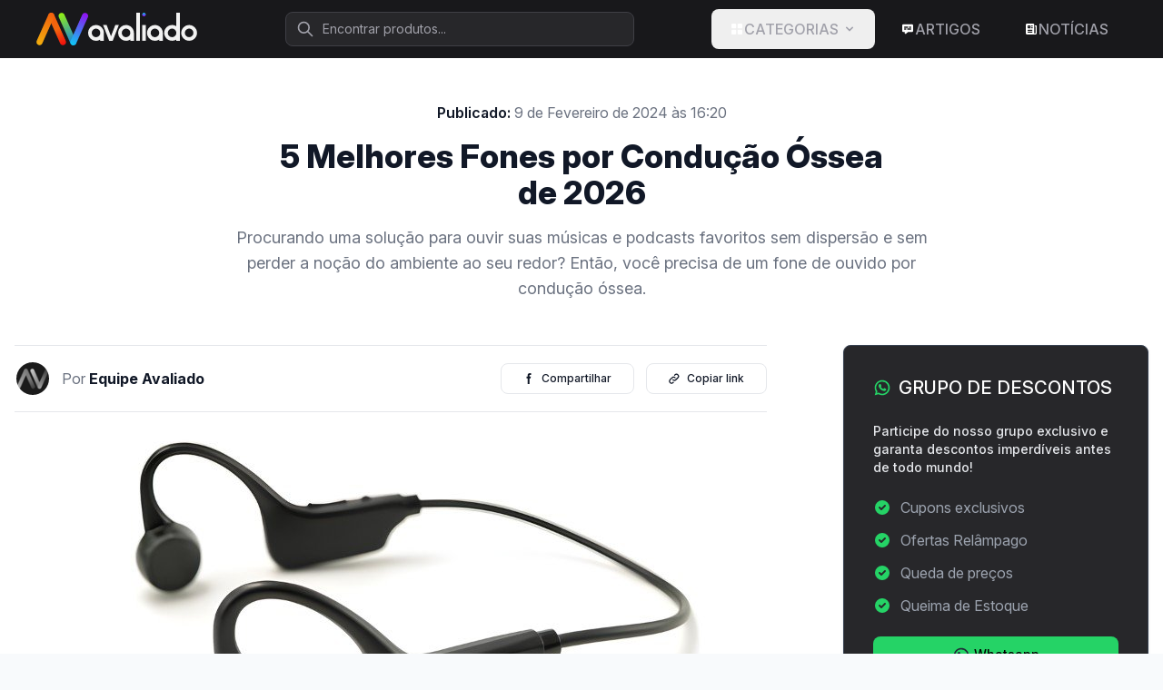

--- FILE ---
content_type: text/html; charset=utf-8
request_url: https://www.avaliado.com.br/fone-de-ouvido/melhores/conducao-ossea/
body_size: 22046
content:

<!DOCTYPE html>
<html lang="pt-BR" dir="ltr" class="antialiased">
<head>
    

    <meta charset="UTF-8">
    <meta http-equiv="X-UA-Compatible" content="IE=edge">
    <meta name="viewport" content="width=device-width, initial-scale=1">
    <meta name="language" content="pt-BR">
    <meta name="country" content="BRA">
    
<link rel="canonical" href="https://www.avaliado.com.br/fone-de-ouvido/melhores/conducao-ossea/" />
<meta property="og:locale" content="pt_BR" />
<meta property="og:site_name" content="Avaliado" />
<meta property="og:title" content="5 Melhores Fones por Condução Óssea de 2026" />
<meta property="og:url" content="https://www.avaliado.com.br/fone-de-ouvido/melhores/conducao-ossea/" />

<meta property="og:image" content="https://cdn.avaliado.com.br/media/images/Fone_por_Conducao_Ossea.max-480x600.jpg" />
<meta property="og:image:width" content="480" />
<meta property="og:image:height" content="269" />
<meta property="og:image:alt" content="Fone por Condução Óssea1" />

<meta property="og:description" content="Procurando uma solução para ouvir suas músicas e podcasts favoritos sem dispersão e sem perder a noção do ambiente ao seu redor? Então, você precisa de um fone de ouvido por condução óssea." />



    <!-- Preload critical assets -->
    <link rel="preload" href="https://cdn.avaliado.com.br/static/img/favicon.png" as="image">
    <link rel="preload" href="https://cdn.avaliado.com.br/static/dist/assets/main-d53TQNgZ.css" as="style">
    <link rel="preload" href="https://rsms.me/inter/inter.css" as="style">
    <link rel="dns-prefetch" href="//cdn.avaliado.com.br">

    <link rel="icon" href="https://cdn.avaliado.com.br/static/img/favicon.png" sizes="180x180" type="image/png">
    <link rel="icon" href="https://cdn.avaliado.com.br/static/img/favicon-48x48.png" sizes="48x48" type="image/png">
    <link rel="icon" href="https://cdn.avaliado.com.br/static/img/favicon-64x64.png" sizes="64x64" type="image/png">
    <link rel="apple-touch-icon" href="https://cdn.avaliado.com.br/static/img/apple-touch-icon.png" sizes="180x180">

    
    
        <link rel="stylesheet" href="https://cdn.avaliado.com.br/static/dist/assets/main-d53TQNgZ.css">
    
    
    <link rel="stylesheet" href="https://rsms.me/inter/inter.css">

    
    
    
    
    

        
    

    <title>5 Melhores Fones por Condução Óssea de 2026</title>
    
  
  <meta name="description" content="Procurando uma solução para ouvir suas músicas e podcasts favoritos sem dispersão e sem perder a noção do ambiente ao seu redor? Então, você precisa de um fone de ouvido por condução óssea." />
  

</head>

<body class=" bg-white ">
    
        
            
<header>
  <nav class="border-gray-200 px-4 lg:px-6 py-2.5 bg-zinc-900">
      <div class="flex flex-wrap justify-between items-center mx-auto container sm:px-4">
          <a href="/" class="flex items-center">
              
              <img src="https://cdn.avaliado.com.br/static/img/avaliado.svg" class="mr-3 h-6 sm:h-9" alt="Avaliado Logo" /> 
              <!-- <span class="self-center text-xl font-semibold whitespace-nowrap dark:text-white">avaliado</span> -->
          </a>
          <div class="flex items-center">
              <form id="search-form" class="hidden  w-full lg:inline-block">
                  <label for="search-bar" class="mb-2 text-sm font-medium sr-only text-zinc-400">Procurar</label>
                  <div class="relative">
                      <div class="flex absolute inset-y-0 left-0 items-center pl-3 pointer-events-none">
                          <svg class="w-5 h-5 text-zinc-400" fill="none" stroke="currentColor" viewBox="0 0 24 24"
                              xmlns="http://www.w3.org/2000/svg">
                              <path stroke-linecap="round" stroke-linejoin="round" stroke-width="2"
                                  d="M21 21l-6-6m2-5a7 7 0 11-14 0 7 7 0 0114 0z"></path>
                          </svg>
                      </div>
                      <input type="search" id="search-bar" data-modal-target="search-modal" data-modal-toggle="search-modal"
                          class="block py-2 px-4 pl-10 w-96 text-sm rounded-lg border  bg-zinc-800 border-zinc-700 placeholder-zinc-400 text-white focus:ring-amber-400 focus:border-amber-400"
                          placeholder="Encontrar produtos..." required>
                  </div>
              </form>
              <button data-collapse-toggle="mobile-menu-search" aria-controls="mobile-menu-search" data-modal-target="search-modal" data-modal-toggle="search-modal"
                  aria-expanded="false" type="button" aria-label="Abrir menu de busca"
                  class="lg:hidden inline-flex mr-2 lg:mr-0 items-center text-zinc-500 focus:ring-4 font-medium rounded-lg text-sm px-2.5 lg:px-5 py-2.5 hover:bg-zinc-800 focus:outline-none focus:ring-gray-800">
                  <svg class="w-5 h-5 lg:mr-2" fill="currentColor" viewBox="0 0 20 20"
                      xmlns="http://www.w3.org/2000/svg">
                      <path fill-rule="evenodd"
                          d="M8 4a4 4 0 100 8 4 4 0 000-8zM2 8a6 6 0 1110.89 3.476l4.817 4.817a1 1 0 01-1.414 1.414l-4.816-4.816A6 6 0 012 8z"
                          clip-rule="evenodd"></path>
                  </svg>
              </button>

              <button data-collapse-toggle="mobile-menu-search" type="button"
                  class="inline-flex items-center p-2 ml-1 text-sm  rounded-lg lg:hidden focus:outline-none focus:ring-2  text-zinc-500 hover:bg-zinc-800 focus:ring-zinc-700"
                  aria-controls="mobile-menu-search" aria-expanded="false">
                  <span class="sr-only">Open main menu</span>
                  <svg class="w-6 h-6" fill="currentColor" viewBox="0 0 20 20" xmlns="http://www.w3.org/2000/svg">
                      <path fill-rule="evenodd"
                          d="M3 5a1 1 0 011-1h12a1 1 0 110 2H4a1 1 0 01-1-1zM3 10a1 1 0 011-1h12a1 1 0 110 2H4a1 1 0 01-1-1zM3 15a1 1 0 011-1h12a1 1 0 110 2H4a1 1 0 01-1-1z"
                          clip-rule="evenodd"></path>
                  </svg>
                  <svg class="hidden w-6 h-6" fill="currentColor" viewBox="0 0 20 20"
                      xmlns="http://www.w3.org/2000/svg">
                      <path fill-rule="evenodd"
                          d="M4.293 4.293a1 1 0 011.414 0L10 8.586l4.293-4.293a1 1 0 111.414 1.414L11.414 10l4.293 4.293a1 1 0 01-1.414 1.414L10 11.414l-4.293 4.293a1 1 0 01-1.414-1.414L8.586 10 4.293 5.707a1 1 0 010-1.414z"
                          clip-rule="evenodd"></path>
                  </svg>
              </button>
          </div>
          <div class="hidden justify-between items-center w-full lg:flex lg:w-auto " id="mobile-menu-search">
              
              <ul class="inline-flex flex-col md:items-center mt-4 font-medium lg:flex-row lg:space-x-2 lg:mt-0">
                <li>
                    <button type="button" id="dropdown-button" data-dropdown-toggle="dropdown" class="inline-flex items-center gap-2 text-zinc-400 hover:bg-zinc-800 focus:ring-1 focus:ring-zinc-500 font-medium rounded-lg text-md px-3 lg:px-5 py-2 lg:py-2.5 focus:outline-none">
                        <svg class="w-4 h-4 text-white" aria-hidden="true" xmlns="http://www.w3.org/2000/svg"
                            width="24" height="24" fill="currentColor" viewBox="0 0 24 24">
                            <path fill-rule="evenodd"
                                d="M4.857 3A1.857 1.857 0 0 0 3 4.857v4.286C3 10.169 3.831 11 4.857 11h4.286A1.857 1.857 0 0 0 11 9.143V4.857A1.857 1.857 0 0 0 9.143 3H4.857Zm10 0A1.857 1.857 0 0 0 13 4.857v4.286c0 1.026.831 1.857 1.857 1.857h4.286A1.857 1.857 0 0 0 21 9.143V4.857A1.857 1.857 0 0 0 19.143 3h-4.286Zm-10 10A1.857 1.857 0 0 0 3 14.857v4.286C3 20.169 3.831 21 4.857 21h4.286A1.857 1.857 0 0 0 11 19.143v-4.286A1.857 1.857 0 0 0 9.143 13H4.857Zm10 0A1.857 1.857 0 0 0 13 14.857v4.286c0 1.026.831 1.857 1.857 1.857h4.286A1.857 1.857 0 0 0 21 19.143v-4.286A1.857 1.857 0 0 0 19.143 13h-4.286Z"
                                clip-rule="evenodd" />
                        </svg>
                        CATEGORIAS
                    <svg class="ml-1 w-5 h-5 lg:w-4 lg:h-4" fill="currentColor" viewBox="0 0 20 20" xmlns="http://www.w3.org/2000/svg"><path fill-rule="evenodd" d="M5.293 7.293a1 1 0 011.414 0L10 10.586l3.293-3.293a1 1 0 111.414 1.414l-4 4a1 1 0 01-1.414 0l-4-4a1 1 0 010-1.414z" clip-rule="evenodd"></path></svg></button>
                    <div id="dropdown" class="hidden z-10 bg-white rounded divide-y divide-gray-100 shadow dark:bg-gray-700">
                        <ul class="py-1 text-sm font-semibold text-slate-900 dark:text-gray-400" aria-labelledby="dropdown-button">
  <li class="">
    <a href="/bebes/" class="flex items-center py-2 px-4 w-full text-slate-900 hover:text-primary-600 dark:hover:text-primary-500">
      <svg class="mr-2 w-4 h-4 text-slate-900 dark:text-white" aria-hidden="true" xmlns="http://www.w3.org/2000/svg" width="24" height="24" fill="none" viewBox="0 0 24 24">
        <path stroke="currentColor" stroke-linecap="round" stroke-linejoin="round" stroke-width="2" d="m9 5 7 7-7 7"/>
      </svg>      

      Bebês
    </a>
  </li>
  <li>
    <a href="/celulares-e-telefones/" class="flex items-center py-2 px-4 w-full hover:text-primary-600 dark:hover:text-primary-500">
      
      <svg class="mr-2 w-4 h-4 text-slate-900 dark:text-white" aria-hidden="true" xmlns="http://www.w3.org/2000/svg" width="24" height="24" fill="none" viewBox="0 0 24 24">
        <path stroke="currentColor" stroke-linecap="round" stroke-linejoin="round" stroke-width="2" d="m9 5 7 7-7 7"/>
      </svg>   
      Celulares e Telefones
    </a>
  </li>
  <li>
    <button id="eletrodomesticos-dropdown-button" data-dropdown-toggle="eletrodomesticos-dropdown" data-dropdown-placement="right-end" type="button" class="flex justify-between items-center py-2 px-4 w-full hover:text-primary-600 dark:hover:text-primary-500">
      <span class="flex items-center">
        <svg class="mr-2 w-4 h-4 text-slate-900 dark:text-white" aria-hidden="true" xmlns="http://www.w3.org/2000/svg" width="24" height="24" fill="none" viewBox="0 0 24 24">
          <path stroke="currentColor" stroke-linecap="round" stroke-linejoin="round" stroke-width="2" d="m9 5 7 7-7 7"/>
        </svg>   
        Eletrodomésticos
      </span>
      <svg class="w-4 h-4" fill="currentColor" viewBox="0 0 20 20" xmlns="http://www.w3.org/2000/svg">
        <path fill-rule="evenodd" d="M7.293 14.707a1 1 0 010-1.414L10.586 10 7.293 6.707a1 1 0 011.414-1.414l4 4a1 1 0 010 1.414l-4 4a1 1 0 01-1.414 0z" clip-rule="evenodd"></path>
      </svg>
    </button>
    <div id="eletrodomesticos-dropdown" class="hidden z-10 bg-white rounded divide-y divide-gray-100 shadow dark:bg-gray-700">
      <ul class="py-1 text-sm font-normal text-slate-900 dark:text-gray-400" aria-labelledby="eletrodomesticos-dropdown-button">
        <li><a href="/ar-condicionado-portatil/todos/" class="block py-2 px-4 hover:text-primary-600 dark:hover:text-primary-500">Ar-Condicionado Portátil</a></li>
        <li><a href="/fogao/todos/" class="block py-2 px-4 hover:text-primary-600 dark:hover:text-primary-500">Fogão</a></li>
        <li><a href="/fogao-cooktop/todos/" class="block py-2 px-4 hover:text-primary-600 dark:hover:text-primary-500">Fogão Cooktop</a></li>
        <li><a href="/geladeira/todos/" class="block py-2 px-4 hover:text-primary-600 dark:hover:text-primary-500">Geladeira</a></li>
        <li><a href="/lava-loucas/todos/" class="block py-2 px-4 hover:text-primary-600 dark:hover:text-primary-500">Lava-louças</a></li>
        <li><a href="/microondas/todos/" class="block py-2 px-4 hover:text-primary-600 dark:hover:text-primary-500">Micro-ondas</a></li>
      </ul>
    </div>
  </li>
  <!-- Repeat similar structure for other categories -->
  <li>
    <a href="/audio/" class="flex items-center py-2 px-4 w-full hover:text-primary-600 dark:hover:text-primary-500">
      <svg class="mr-2 w-4 h-4 text-slate-900 dark:text-white" aria-hidden="true" xmlns="http://www.w3.org/2000/svg" width="24" height="24" fill="none" viewBox="0 0 24 24">
        <path stroke="currentColor" stroke-linecap="round" stroke-linejoin="round" stroke-width="2" d="m9 5 7 7-7 7"/>
      </svg>   
      Áudio
    </a>
  </li>
</ul>
                    </div>
                </li>            
                <li>
                    <a href="/artigo/"
                    class="inline-flex items-center gap-2 text-zinc-400 hover:bg-zinc-800 focus:ring-1 focus:ring-zinc-500 font-medium rounded-lg text-md px-3 lg:px-5 py-2 lg:py-2.5 focus:outline-none">
                        <svg class="w-4 h-4 text-white" aria-hidden="true" xmlns="http://www.w3.org/2000/svg"
                            width="24" height="24" fill="currentColor" viewBox="0 0 24 24">
                            <path fill-rule="evenodd"
                                d="M3 6a2 2 0 0 1 2-2h14a2 2 0 0 1 2 2v9a2 2 0 0 1-2 2h-6.616l-2.88 2.592C8.537 20.461 7 19.776 7 18.477V17H5a2 2 0 0 1-2-2V6Zm4 2a1 1 0 0 0 0 2h5a1 1 0 1 0 0-2H7Zm8 0a1 1 0 1 0 0 2h2a1 1 0 1 0 0-2h-2Zm-8 3a1 1 0 1 0 0 2h2a1 1 0 1 0 0-2H7Zm5 0a1 1 0 1 0 0 2h5a1 1 0 1 0 0-2h-5Z"
                                clip-rule="evenodd" />
                        </svg>ARTIGOS</a>
                </li>
                <li>
                    <a href="/noticias/"
                    class="inline-flex items-center gap-2 text-zinc-400 hover:bg-zinc-800 focus:ring-1 focus:ring-zinc-500 font-medium rounded-lg text-md px-3 lg:px-5 py-2 lg:py-2.5 focus:outline-none">
                    <svg class="w-4 h-4 text-white" aria-hidden="true" xmlns="http://www.w3.org/2000/svg" width="24" height="24" fill="currentColor" viewBox="0 0 24 24">
                        <path fill-rule="evenodd" d="M5 3a2 2 0 0 0-2 2v14a2 2 0 0 0 2 2h11.5c.07 0 .14-.007.207-.021.095.014.193.021.293.021h2a2 2 0 0 0 2-2V7a1 1 0 0 0-1-1h-1a1 1 0 1 0 0 2v11h-2V5a2 2 0 0 0-2-2H5Zm7 4a1 1 0 0 1 1-1h.5a1 1 0 1 1 0 2H13a1 1 0 0 1-1-1Zm0 3a1 1 0 0 1 1-1h.5a1 1 0 1 1 0 2H13a1 1 0 0 1-1-1Zm-6 4a1 1 0 0 1 1-1h6a1 1 0 1 1 0 2H7a1 1 0 0 1-1-1Zm0 3a1 1 0 0 1 1-1h6a1 1 0 1 1 0 2H7a1 1 0 0 1-1-1ZM7 6a1 1 0 0 0-1 1v3a1 1 0 0 0 1 1h3a1 1 0 0 0 1-1V7a1 1 0 0 0-1-1H7Zm1 3V8h1v1H8Z" clip-rule="evenodd"/>
                      </svg>
                      NOTÍCIAS</a>
                </li>
              </ul>
          </div>
      </div>
  </nav>
  <div id="search-modal"
data-modal-placement="top-center" 
tabindex="-1" class="fixed top-0 left-0 right-0 z-50 hidden w-full p-4 overflow-x-hidden overflow-y-auto md:inset-0 h-[calc(100%-1rem)] max-h-full">
  <div class="relative w-full max-w-2xl max-h-full">
      <!-- Modal content -->
      <div class="relative  border rounded-lg border-zinc-600 shadow bg-zinc-800">
          <!-- Modal header -->
           <form action="/search/" name="q" method="get">
          <div class="flex items-center justify-between p-4 md:p-5 rounded-t border-zinc-600">
            <div class="w-full mx-auto">   
              <label for="search-input" class="mb-2 text-sm font-medium  sr-only text-white">Procurar</label>
              <div class="relative">
                  <div class="absolute inset-y-0 start-0 flex items-center ps-3 pointer-events-none ">
                    <svg class="w-4 h-4 me-2 text-zinc-300" fill="none" stroke="currentColor" viewBox="0 0 24 24" xmlns="http://www.w3.org/2000/svg">
                      <path stroke-linecap="round" stroke-linejoin="round" stroke-width="2" d="M21 21l-6-6m2-5a7 7 0 11-14 0 7 7 0 0114 0z"></path>
                  </svg>
                  </div>
                  <input type="search" id="search-input" name="q" class="block w-full p-4 ps-10 text-sm  border  rounded-lg   bg-zinc-800 border-zinc-700 placeholder-zinc-400 text-white focus:ring-amber-400 focus:border-amber-400" placeholder="Procurar produtos e artigos" required />                  
              </div>
            </div>             
          </div>
          <!-- Modal body -->
          <div class="rounded-b-lg  min-h-20 px-4  bg-zinc-800 text-white mb-4">             
            <ul id="search-suggestions-list" class="text-sm md:text-base"> 
              <li class="flex flex-col items-center justify-center text-center w-full h-full  text-white"> Nenhum resultado...</li>
            </ul>
          </div>
        </form>

          <!-- Modal footer -->
            

      </div>
  </div>
</div>
</header>
        


        
<main class="container mx-auto max-w-screen-xl">
  <div class="py-12">
  <div class="px-4 mx-auto w-full max-w-screen-xl text-center">
    <span class="block mb-4 font-semibold text-gray-900 dark:text-white">Publicado: <time
        class="font-normal text-gray-500 dark:text-gray-400" pubdate class="uppercase" datetime="09/02/2024 16:20"
        title="9 de Fevereiro de 2024">9 de Fevereiro de 2024 às 16:20</time></span>
    <h1
      class="mx-auto mb-4 max-w-2xl text-2xl dark:text-white font-extrabold leading-none text-gray-900 sm:text-3xl lg:text-4xl">
      5 Melhores Fones por Condução Óssea de 2026</h1>
    <p class="text-lg font-normal text-gray-500 dark:text-gray-400 max-w-3xl mx-auto">Procurando uma solução para ouvir suas músicas e podcasts favoritos sem dispersão e sem perder a noção do ambiente ao seu redor? Então, você precisa de um fone de ouvido por condução óssea.</p>
  </div>
</div>
 
  <div class="flex flex-col lg:flex-row relative z-20 justify-between px-4 mx-auto max-w-screen-xl bg-white dark:bg-gray-900 rounded">
    <article
      class="xl:w-[828px] w-full max-w-none format format-sm sm:format-base lg:format-lg format-blue dark:format-invert">

      

<div
  class="flex flex-col lg:flex-row justify-between lg:items-center py-4 border-t border-b border-gray-200 dark:border-gray-700">
  <div class="flex items-center mb-4 lg:mb-0">
    <div class="not-format align-middle mr-3">
      
      
      <img class="w-10 h-10 grayscale hover:grayscale-0 border-2 border-white rounded-full dark:border-gray-800" src="https://cdn.avaliado.com.br/media/images/favicon-64x64.2e16d0ba.fill-40x40-c100.png" alt="Equipe Avaliado">
    </div>
    <span class="inline-block text-base font-normal text-gray-500 dark:text-gray-400">Por <a href="/editorial/perfil/avaliado/" rel="author"
        class="font-bold text-gray-900 dark:text-white no-underline hover:underline">Equipe Avaliado</a> 
        
      </span>
  </div>
    
  <aside aria-label="Compartilhar via media social">
    <button type="button"
      class="facebook-share inline-flex items-center py-2 px-6 mr-2 text-xs font-medium text-gray-900 no-underline bg-white rounded-lg border border-gray-200 focus:outline-none hover:bg-gray-100 hover:text-primary-700 focus:z-10 focus:ring-4 focus:ring-gray-200 dark:focus:ring-gray-700 dark:bg-gray-800 dark:text-gray-400 dark:border-gray-600 dark:hover:text-white dark:hover:bg-gray-700">
      <svg class="w-3 h-3 mr-2" aria-hidden="true" xmlns="http://www.w3.org/2000/svg" fill="currentColor"
        viewBox="0 0 8 19">
        <path fill-rule="evenodd"
          d="M6.135 3H8V0H6.135a4.147 4.147 0 0 0-4.142 4.142V6H0v3h2v9.938h3V9h2.021l.592-3H5V3.591A.6.6 0 0 1 5.592 3h.543Z"
          clip-rule="evenodd" />
      </svg>
      Compartilhar
    </button>
    
    <button type="button"
      class="copy-share inline-flex items-center py-2 px-6 text-xs font-medium text-gray-900 no-underline bg-white rounded-lg border border-gray-200 focus:outline-none hover:bg-gray-100 hover:text-primary-700 focus:z-10 focus:ring-4 focus:ring-gray-200 dark:focus:ring-gray-700 dark:bg-gray-800 dark:text-gray-400 dark:border-gray-600 dark:hover:text-white dark:hover:bg-gray-700">
      <svg class="w-3 h-3 mr-2" aria-hidden="true" xmlns="http://www.w3.org/2000/svg" fill="none"
        viewBox="0 0 19 19">
        <path stroke="currentColor" stroke-linecap="round" stroke-linejoin="round" stroke-width="2"
          d="M11.013 7.962a3.519 3.519 0 0 0-4.975 0l-3.554 3.554a3.518 3.518 0 0 0 4.975 4.975l.461-.46m-.461-4.515a3.518 3.518 0 0 0 4.975 0l3.553-3.554a3.518 3.518 0 0 0-4.974-4.975L10.3 3.7" />
      </svg>
      Copiar link
    </button>
  </aside>
</div>
      
        




			
		
		<div>
	
	<img  alt="Fone por Condução Óssea1" height="430" src="https://cdn.avaliado.com.br/media/images/Fone_por_Conducao_Ossea.max-765x510.jpg" width="765" class="max-w-full mx-auto h-auto block rounded-lg" />
</div>



        <p data-block-key="0ei82">Como vários outros aparelhos que encontramos disponíveis no mercado atualmente, o fone de ouvido por condução óssea foi inicialmente projetado para uso militar e, posteriormente adaptados para uso geral.</p><p data-block-key="46nka">Este tipo de fone é indicado, principalmente, para pessoas que gostam de praticar exercícios ao ar livre, ao mesmo tempo em que <b>precisam estar atentos ao ambiente</b>, como barulho de veículos ou outras situações que possam causar algum perigo.</p><p data-block-key="ajvfe">Por terem uma tecnologia que permite que você ouça os sons sem que o canal auditivo seja bloqueado, estes dispositivos <b>garantem que você possa continuar atento aos ruídos ao seu redor mesmo quando está ouvindo o seu conteúdo</b>.</p><p data-block-key="8vi8k">Com o aumento da procura pelo fone por condução óssea, várias empresas estão investindo neste tipo de dispositivo, e encontrar o modelo certo para a sua rotina pode se tornar uma tarefa difícil.</p><p data-block-key="23ua0">Para te ajudar elaboramos este artigo com as principais características destes aparelhos e fizemos uma seleção com as melhores opções do mercado. Confira:</p>
      
      <div>
        <div class="block-best_products_table">

<table class="not-format bg-white border-collapse border-spacing-0">
  <thead>
    <tr>
      <th class="hidden md:table-cell p-2  bg-slate-900 text-white text-center font-bold align-middle text-sm"></th>      
      <th class="p-2  bg-slate-900 text-white text-center font-bold align-middle text-sm">Fone de Ouvido</th>
      
      <th class="hidden md:table-cell p-2  bg-slate-900 text-white text-center font-bold align-middle text-sm">Preço</th>
    </tr>
  </thead>
  <tbody>
    
    <tr class="flex flex-wrap md:table-row border border-t-0 border-gray-300">
      <td class="w-full md:w-1/4 p-2 align-middle relative">
        <div id="table-rank-1" class="bp-table-ribbon will-change-transform transform translate-z-0 my-auto mb-1 -ml-[18px] lg:-ml-[17px] bg-white backdrop-blur-sm shadow-sm border-2 border-slate-900 py-1.5 px-2.5 float-left text-xs break-words rounded-br-lg rounded-tl-lg max-w-40"><span class="font-semibold">1°</span></div>
        
          <a href="https://www.amazon.com.br/gp/search?ie=UTF8&tag=synapsesd-20&linkCode=ur2&camp=1789&creative=9325&index=aps&keywords=HAYLOU%20PurFree%20Bone%20Conduction%20Headphones" rel="noopener nofollow" target="_blank"
            class="not-format flex items-center justify-center overflow-hidden pr-3 md:p-3 min-w-40">
        
          <img decoding="async" src="https://cdn.avaliado.com.br/media/p/haylou-purfree-bone-conduction-headphones-fone-de-ouvido-esportivo-a_7KM9EB6.jpg"
            class="not-format  object-contain" alt="HAYLOU PurFree Bone Conduction Headphones">
        </a>
      </td>
      <td class="w-full md:w-1/2 align-middle text-center md:text-start py-4">        
        <span class="block font-semibold">HAYLOU PurFree Bone Conduction Headphones</span>
        
        
     
      </td>    
      <td class="w-full md:w-1/4 px-4 py-2 md:px-0 md:py-8 align-middle">
        <div class="flex md:flex-col gap-2 md:gap-0 pb-4 md:pb-0 md:pr-4 h-full justify-center items-center not-format">         
          <a href="https://www.amazon.com.br/gp/search?ie=UTF8&tag=synapsesd-20&linkCode=ur2&camp=1789&creative=9325&index=aps&keywords=HAYLOU%20PurFree%20Bone%20Conduction%20Headphones" rel="nofollow" target="_blank"
           class="flex flex-row gap-4 items-center mx-auto rounded-full font-semibold text-center shadow-[0_2px_4px_0_rgba(0,0,0,0.37)] text-sm py-2 px-5 align-middle border cursor-pointer leading-tight relative">            
            <span>VER OFERTA</span>
          <img src="https://cdn.avaliado.com.br/media/images/Amazon-Logo.max-120x120.png" width="60px" class="">         
          </a>
          <br/>
          <a href="https://mercadolivre.com/sec/2zxBi6c" rel="nofollow" target="_blank"
             class="flex flex-row gap-4 items-center mx-auto rounded-full font-semibold text-center shadow-[0_2px_4px_0_rgba(0,0,0,0.37)] text-sm py-2 px-5 align-middle border cursor-pointer leading-tight relative">            
            <span>VER OFERTA</span>
            <img src="https://cdn.avaliado.com.br/media/images/mercado-livre.max-120x120.png" width="60px">
          </a>
        </div>
      </td>
    </tr>
    
    <tr class="flex flex-wrap md:table-row border border-t-0 border-gray-300">
      <td class="w-full md:w-1/4 p-2 align-middle relative">
        <div id="table-rank-2" class="bp-table-ribbon will-change-transform transform translate-z-0 my-auto mb-1 -ml-[18px] lg:-ml-[17px] bg-white backdrop-blur-sm shadow-sm border-2 border-slate-900 py-1.5 px-2.5 float-left text-xs break-words rounded-br-lg rounded-tl-lg max-w-40"><span class="font-semibold">2°</span></div>
        
          <a href="https://www.amazon.com.br/gp/search?ie=UTF8&tag=synapsesd-20&linkCode=ur2&camp=1789&creative=9325&index=aps&keywords=Fones%20de%20Ouvido%20Bluetooth%20por%20Conducao%20Ossea%20M038" rel="noopener nofollow" target="_blank"
            class="not-format flex items-center justify-center overflow-hidden pr-3 md:p-3 min-w-40">
        
          <img decoding="async" src="https://cdn.avaliado.com.br/media/p/fones-de-ouvido-bluetooth-por-conducao-ossea-a-prova-dagua-com-microf_6VYAPZ6.jpg"
            class="not-format  object-contain" alt="Fones de Ouvido Bluetooth por Condução Óssea M038">
        </a>
      </td>
      <td class="w-full md:w-1/2 align-middle text-center md:text-start py-4">        
        <span class="block font-semibold">Fones de Ouvido Bluetooth por Condução Óssea M038</span>
        
        
     
      </td>    
      <td class="w-full md:w-1/4 px-4 py-2 md:px-0 md:py-8 align-middle">
        <div class="flex md:flex-col gap-2 md:gap-0 pb-4 md:pb-0 md:pr-4 h-full justify-center items-center not-format">         
          <a href="https://www.amazon.com.br/gp/search?ie=UTF8&tag=synapsesd-20&linkCode=ur2&camp=1789&creative=9325&index=aps&keywords=Fones%20de%20Ouvido%20Bluetooth%20por%20Conducao%20Ossea%20M038" rel="nofollow" target="_blank"
           class="flex flex-row gap-4 items-center mx-auto rounded-full font-semibold text-center shadow-[0_2px_4px_0_rgba(0,0,0,0.37)] text-sm py-2 px-5 align-middle border cursor-pointer leading-tight relative">            
            <span>VER OFERTA</span>
          <img src="https://cdn.avaliado.com.br/media/images/Amazon-Logo.max-120x120.png" width="60px" class="">         
          </a>
          <br/>
          <a href="https://mercadolivre.com/sec/2M5FFwC" rel="nofollow" target="_blank"
             class="flex flex-row gap-4 items-center mx-auto rounded-full font-semibold text-center shadow-[0_2px_4px_0_rgba(0,0,0,0.37)] text-sm py-2 px-5 align-middle border cursor-pointer leading-tight relative">            
            <span>VER OFERTA</span>
            <img src="https://cdn.avaliado.com.br/media/images/mercado-livre.max-120x120.png" width="60px">
          </a>
        </div>
      </td>
    </tr>
    
    <tr class="flex flex-wrap md:table-row border border-t-0 border-gray-300">
      <td class="w-full md:w-1/4 p-2 align-middle relative">
        <div id="table-rank-3" class="bp-table-ribbon will-change-transform transform translate-z-0 my-auto mb-1 -ml-[18px] lg:-ml-[17px] bg-white backdrop-blur-sm shadow-sm border-2 border-slate-900 py-1.5 px-2.5 float-left text-xs break-words rounded-br-lg rounded-tl-lg max-w-40"><span class="font-semibold">3°</span></div>
        
          <a href="https://www.amazon.com.br/gp/search?ie=UTF8&tag=synapsesd-20&linkCode=ur2&camp=1789&creative=9325&index=aps&keywords=Fones%20de%20Ouvido%20Bluetooth%20por%20Conducao%20Ossea%20Generic%20PEI-R13" rel="noopener nofollow" target="_blank"
            class="not-format flex items-center justify-center overflow-hidden pr-3 md:p-3 min-w-40">
        
          <img decoding="async" src="https://cdn.avaliado.com.br/media/p/fones-de-ouvido-bluetooth-por-conducao-ossea-a-prova-dagua-com-microf_JXYLYW6.jpg"
            class="not-format  object-contain" alt="Fones de Ouvido Bluetooth por Condução Óssea Generic PEI-R13">
        </a>
      </td>
      <td class="w-full md:w-1/2 align-middle text-center md:text-start py-4">        
        <span class="block font-semibold">Fones de Ouvido Bluetooth por Condução Óssea Generic PEI-R13</span>
        
        
     
      </td>    
      <td class="w-full md:w-1/4 px-4 py-2 md:px-0 md:py-8 align-middle">
        <div class="flex md:flex-col gap-2 md:gap-0 pb-4 md:pb-0 md:pr-4 h-full justify-center items-center not-format">         
          <a href="https://www.amazon.com.br/gp/search?ie=UTF8&tag=synapsesd-20&linkCode=ur2&camp=1789&creative=9325&index=aps&keywords=Fones%20de%20Ouvido%20Bluetooth%20por%20Conducao%20Ossea%20Generic%20PEI-R13" rel="nofollow" target="_blank"
           class="flex flex-row gap-4 items-center mx-auto rounded-full font-semibold text-center shadow-[0_2px_4px_0_rgba(0,0,0,0.37)] text-sm py-2 px-5 align-middle border cursor-pointer leading-tight relative">            
            <span>VER OFERTA</span>
          <img src="https://cdn.avaliado.com.br/media/images/Amazon-Logo.max-120x120.png" width="60px" class="">         
          </a>
          <br/>
          <a href="https://mercadolivre.com/sec/2M5FFwC" rel="nofollow" target="_blank"
             class="flex flex-row gap-4 items-center mx-auto rounded-full font-semibold text-center shadow-[0_2px_4px_0_rgba(0,0,0,0.37)] text-sm py-2 px-5 align-middle border cursor-pointer leading-tight relative">            
            <span>VER OFERTA</span>
            <img src="https://cdn.avaliado.com.br/media/images/mercado-livre.max-120x120.png" width="60px">
          </a>
        </div>
      </td>
    </tr>
    
    <tr class="flex flex-wrap md:table-row border border-t-0 border-gray-300">
      <td class="w-full md:w-1/4 p-2 align-middle relative">
        <div id="table-rank-4" class="bp-table-ribbon will-change-transform transform translate-z-0 my-auto mb-1 -ml-[18px] lg:-ml-[17px] bg-white backdrop-blur-sm shadow-sm border-2 border-slate-900 py-1.5 px-2.5 float-left text-xs break-words rounded-br-lg rounded-tl-lg max-w-40"><span class="font-semibold">4°</span></div>
        
          <a href="https://www.amazon.com.br/gp/search?ie=UTF8&tag=synapsesd-20&linkCode=ur2&camp=1789&creative=9325&index=aps&keywords=Fones%20de%20ouvido%20de%20Conducao%20Ossea%20TPWEWRX" rel="noopener nofollow" target="_blank"
            class="not-format flex items-center justify-center overflow-hidden pr-3 md:p-3 min-w-40">
        
          <img decoding="async" src="https://cdn.avaliado.com.br/media/p/fones-de-ouvido-de-conducao-ossea-a-prova-dagua-ipx8-com-memoria-de-3_7WYKYG6.jpg"
            class="not-format  object-contain" alt="Fones de ouvido de Condução Óssea TPWEWRX">
        </a>
      </td>
      <td class="w-full md:w-1/2 align-middle text-center md:text-start py-4">        
        <span class="block font-semibold">Fones de ouvido de Condução Óssea TPWEWRX</span>
        
        
     
      </td>    
      <td class="w-full md:w-1/4 px-4 py-2 md:px-0 md:py-8 align-middle">
        <div class="flex md:flex-col gap-2 md:gap-0 pb-4 md:pb-0 md:pr-4 h-full justify-center items-center not-format">         
          <a href="https://www.amazon.com.br/gp/search?ie=UTF8&tag=synapsesd-20&linkCode=ur2&camp=1789&creative=9325&index=aps&keywords=Fones%20de%20ouvido%20de%20Conducao%20Ossea%20TPWEWRX" rel="nofollow" target="_blank"
           class="flex flex-row gap-4 items-center mx-auto rounded-full font-semibold text-center shadow-[0_2px_4px_0_rgba(0,0,0,0.37)] text-sm py-2 px-5 align-middle border cursor-pointer leading-tight relative">            
            <span>VER OFERTA</span>
          <img src="https://cdn.avaliado.com.br/media/images/Amazon-Logo.max-120x120.png" width="60px" class="">         
          </a>
          <br/>
          <a href="https://mercadolivre.com/sec/2XJBcTs" rel="nofollow" target="_blank"
             class="flex flex-row gap-4 items-center mx-auto rounded-full font-semibold text-center shadow-[0_2px_4px_0_rgba(0,0,0,0.37)] text-sm py-2 px-5 align-middle border cursor-pointer leading-tight relative">            
            <span>VER OFERTA</span>
            <img src="https://cdn.avaliado.com.br/media/images/mercado-livre.max-120x120.png" width="60px">
          </a>
        </div>
      </td>
    </tr>
    
    <tr class="flex flex-wrap md:table-row border border-t-0 border-gray-300">
      <td class="w-full md:w-1/4 p-2 align-middle relative">
        <div id="table-rank-5" class="bp-table-ribbon will-change-transform transform translate-z-0 my-auto mb-1 -ml-[18px] lg:-ml-[17px] bg-white backdrop-blur-sm shadow-sm border-2 border-slate-900 py-1.5 px-2.5 float-left text-xs break-words rounded-br-lg rounded-tl-lg max-w-40"><span class="font-semibold">5°</span></div>
        
          <a href="https://www.amazon.com.br/gp/search?ie=UTF8&tag=synapsesd-20&linkCode=ur2&camp=1789&creative=9325&index=aps&keywords=Fone%20de%20Ouvido%20Bluetooth%20Conducao%20Ossea%20LE-2421" rel="noopener nofollow" target="_blank"
            class="not-format flex items-center justify-center overflow-hidden pr-3 md:p-3 min-w-40">
        
          <img decoding="async" src="https://cdn.avaliado.com.br/media/p/fone-de-ouvido-bluetooth-conducao-ossea-le-2421-vendido-por-q2tek_J9OYOK6.jpg"
            class="not-format  object-contain" alt="Fone de Ouvido Bluetooth Condução Óssea LE-2421">
        </a>
      </td>
      <td class="w-full md:w-1/2 align-middle text-center md:text-start py-4">        
        <span class="block font-semibold">Fone de Ouvido Bluetooth Condução Óssea LE-2421</span>
        
        
     
      </td>    
      <td class="w-full md:w-1/4 px-4 py-2 md:px-0 md:py-8 align-middle">
        <div class="flex md:flex-col gap-2 md:gap-0 pb-4 md:pb-0 md:pr-4 h-full justify-center items-center not-format">         
          <a href="https://www.amazon.com.br/gp/search?ie=UTF8&tag=synapsesd-20&linkCode=ur2&camp=1789&creative=9325&index=aps&keywords=Fone%20de%20Ouvido%20Bluetooth%20Conducao%20Ossea%20LE-2421" rel="nofollow" target="_blank"
           class="flex flex-row gap-4 items-center mx-auto rounded-full font-semibold text-center shadow-[0_2px_4px_0_rgba(0,0,0,0.37)] text-sm py-2 px-5 align-middle border cursor-pointer leading-tight relative">            
            <span>VER OFERTA</span>
          <img src="https://cdn.avaliado.com.br/media/images/Amazon-Logo.max-120x120.png" width="60px" class="">         
          </a>
          <br/>
          <a href="https://mercadolivre.com/sec/2ZQGCJU" rel="nofollow" target="_blank"
             class="flex flex-row gap-4 items-center mx-auto rounded-full font-semibold text-center shadow-[0_2px_4px_0_rgba(0,0,0,0.37)] text-sm py-2 px-5 align-middle border cursor-pointer leading-tight relative">            
            <span>VER OFERTA</span>
            <img src="https://cdn.avaliado.com.br/media/images/mercado-livre.max-120x120.png" width="60px">
          </a>
        </div>
      </td>
    </tr>
    
  </tbody>
</table></div>
<div class="block-related_pages">
  
    <h2><b>Veja Também</b></h2>
    <p></p>
    <ul>
  
  
      <li><a href="/fone-de-ouvido/melhores/">Os 7 Melhores Fones de Ouvido Intra-Auriculares</a></li>  

  


  
  
      <li><a href="/headphone/melhores/">Os TOP 5 Melhores Headphones</a></li>  

  


  
  
      <li><a href="/home-theater/melhores/">Melhores Home Theaters: Top 7</a></li>  

  
    </ul>
  

</div>
<div class="block-paragraph"><h2 data-block-key="vb031"><b>Como funciona o Fone por Condução Óssea</b></h2><p data-block-key="5dtec">Os fones de ouvido por condução óssea são aparelhos que utilizam a vibração para transmitir o som. Isso acontece porque o som é convertido em vibrações mecânicas que <b>são transmitidas via ossos do crânio diretamente para o ouvido interno e assim, são entendidas pelo cérebro como som.</b></p><p data-block-key="2qg5n">Desta maneira, ao contrário dos fones convencionais que transmitem o som pelo canal auditivo, os aparelhos por condução óssea permitem que você ouça os sons mantendo os ouvidos desobstruídos.</p><h2 data-block-key="4pidi"><b>Como escolher o melhor Fone por Condução Óssea</b></h2><p data-block-key="9h9aj">Para escolher o fone de ouvido por condução óssea adequado para as suas necessidades é preciso se atentar para algumas características que estes aparelhos possuem para encontrar a melhor alternativa e ter a melhor experiência possível com estes aparelhos.</p><h3 data-block-key="ac0ag"><b>Qualidade do som</b></h3><p data-block-key="5m6cg">Não importa o tipo de fone você está buscando, <b>a qualidade do som é uma das principais características que precisam ser observadas na hora de escolher este dispositivo</b>, principalmente no caso de fones por condução óssea. Por isso, antes de realizar a compra verifique se o modelo que você está escolhendo oferece um som claro e nítido, com nível de volume que vá atender as suas necessidades, mesmo em locais mais barulhentos. Alguns modelos oferecem, também, tecnologia de cancelamento de ruído, melhorando a qualidade do som reproduzido.</p><p data-block-key="emcfm">Uma dica é ler avaliações de outros usuários para ter uma ideia da qualidade sonora do fone que você está escolhendo.</p><h3 data-block-key="9dj7m"><b>Conectividade</b></h3><p data-block-key="1oege">A maioria dos fones de ouvido por condução óssea disponíveis no mercado oferecem a conexão via Bluetooth, mas também é possível encontrar modelos com fio.</p><p data-block-key="a7cfo">Um aspecto importante é verificar se o fone da sua preferência <b>é compatível com o seu dispositivo</b>, seja ele um smartphone, tablet ou computador.</p><h3 data-block-key="euqhs"><b>Design</b></h3><p data-block-key="4c2is">No geral, fones por condução óssea possuem uma faixa que passa por trás da cabeça que se prende atrás da orelha com uma ponta circular que se posiciona entre a têmpora e o ouvido.</p><p data-block-key="6mg0h">Além deste modelo, também são encontrados dispositivos com um design de clipe, que se prende na orelha, o que pode representar mais conforto para alguns usuários, além de ser mais leve.</p><p data-block-key="3mek2">Considere as suas necessidades e o <b>modelo que lhe ofereça mais conforto</b> na hora de fazer a sua escolha.</p><h3 data-block-key="f2qq9"><b>Duração da bateria</b></h3><p data-block-key="b5sme">Se você pretende utilizar o seu fone de ouvido por condução óssea por um longo período, opte por modelos que oferecem uma longa duração de bateria, para não correr o risco de não conseguir usufruir do seu fone em treinos longos, por exemplo.</p><p data-block-key="eab5u">No geral, são encontrados fones por condução óssea com <b>média de 6 horas de duração da bateria</b>.</p><h3 data-block-key="7h5tk"><b>Recursos Adicionais</b></h3><ul><li data-block-key="fbi52"><b>Resistência à água e suor:</b> este tipo de fone é procurado principalmente para quem mantém uma rotina de exercícios físicos ao ar livre. Se este é o seu caso, adquirir um aparelho resistente à água e ao suor é a melhor opção. Por isso, procure por modelos com classificação IP adequada, como o IPX5 ou IPX6 que são resistentes á água ou IPX8 que são à prova d’água e podem ser usados na natação, por exemplo.<br/></li><li data-block-key="e6d0o"><b>Microfone:</b> se além do uso para ouvir músicas ou outros conteúdos do seu interesse, você também pretende utilizar o seu fone por condução óssea para atender e realizar chamadas, considere escolher um modelo com microfone integrado.<br/></li><li data-block-key="khid"><b>Armazenamento interno:</b> um dos diferenciais que alguns modelos oferecem é o armazenamento interno para que você possa salvar suas músicas direto no dispositivo. Isso proporciona mais liberdade, caso você queira realizar as suas atividades ao ar livre sem se preocupar em levar seu smartphone, por exemplo.<br/></li><li data-block-key="f8vu5"><b>Alças ajustáveis:</b> pensando em proporcionar mais conforto aos usuários, algumas marcas oferecem produtos com alças ajustáveis, o que permite que você possa ajustar o fone e deixá-lo adequado a sua cabeça.<br/></li><li data-block-key="4ec43"><b>Pontas auriculares:</b> outro recurso adicional que pode ser encontrado são pontas auriculares intercambiáveis, que permitem que o usuário opte por alternar entre o fone por condução óssea e o fone com ponta intra-auricular (como os fones convencionais), melhorando a qualidade sonora, quando necessário.</li></ul><hr/><p data-block-key="83d91">Agora que você já entendeu tudo o que precisa sobre fones de ouvido por condução óssea, confira a nossa seleção com os melhores produtos disponíveis no mercado:</p><h2 data-block-key="8nfto"><b>O 5 Melhores Fones de Ouvido por Condução Óssea</b></h2></div>
<div class="block-best_products">

<div class="best-products-list">
  
    


<div class="border border-gray-200 rounded-lg p-4 my-8">
  <div class="grid grid-cols-1 md:grid-cols-2 gap-6">
    <div class="not-format w-full">
      
<div class="product-carousel">
  <div style="--swiper-navigation-color: #ffffff00; --swiper-pagination-color: #fff"
  class="h-96 mb-3 mx-auto swiper swiperMain rounded-lg bg-white " data-swiper="main">
    <div class="swiper-wrapper">
      
      <div class="swiper-slide rounded-lg">
        <div class="flex items-center justify-center w-full h-full p-2">
          <img class="object-contain max-w-full max-h-full" alt="HAYLOU PurFree Bone Conduction Headphones - 1" src="https://cdn.avaliado.com.br/media/p/haylou-purfree-bone-conduction-headphones-fone-de-ouvido-esportivo-a_7KM9EB6.jpg"/>
        </div>
      </div>
      
    </div>
    <div class="swiper-button-next"></div>
    <div class="swiper-button-prev"></div>
    
  </div>  
  <div thumbsSlider="" class="swiper swiperThumb w-full h-24 box-border  mx-auto rounded-lg bg-white " data-swiper="thumbs">
    <div class="swiper-wrapper">
      
      <div
      class="swiper-slide text-center text-lg bg-white flex justify-center items-center bg-cover bg-center w-1/4 h-full opacity-40 px-2 cursor-pointer">
        <img class="block w-full h-full object-contain rounded-lg" alt="HAYLOU PurFree Bone Conduction Headphones - miniatura - 1" src="https://cdn.avaliado.com.br/media/p/haylou-purfree-bone-conduction-headphones-fone-de-ouvido-esportivo-a_7KM9EB6.jpg" />
      </div>
      
    </div>
  </div>

</div>

    </div>
    <div class="w-full ">
      <div class="mb-4">        
        <h2 class="text-xl font-semibold text-gray-900 sm:text-2xl dark:text-white">HAYLOU PurFree Bone Conduction Headphones</h2>
        <div class="flex gap-4 py-4 sm:py-6">
          
          <div
            class="text-2xl font-extrabold text-gray-900 sm:text-3xl dark:text-white">
            R$500
          </div>
          
          <div class="flex items-center gap-2">
            

          
<div class="flex items-center space-x-1 rtl:space-x-reverse">
  
    
        
            <svg class="w-4 h-4 text-gray-200 dark:text-zinc-700" aria-hidden="true" xmlns="http://www.w3.org/2000/svg" fill="currentColor" viewBox="0 0 22 20">
                <path d="M20.924 7.625a1.523 1.523 0 0 0-1.238-1.044l-5.051-.734-2.259-4.577a1.534 1.534 0 0 0-2.752 0L7.365 5.847l-5.051.734A1.535 1.535 0 0 0 1.463 9.2l3.656 3.563-.863 5.031a1.532 1.532 0 0 0 2.226 1.616L11 17.033l4.518 2.375a1.534 1.534 0 0 0 2.226-1.617l-.863-5.03L20.537 9.2a1.523 1.523 0 0 0 .387-1.575Z" />
            </svg>
        
    
        
            <svg class="w-4 h-4 text-gray-200 dark:text-zinc-700" aria-hidden="true" xmlns="http://www.w3.org/2000/svg" fill="currentColor" viewBox="0 0 22 20">
                <path d="M20.924 7.625a1.523 1.523 0 0 0-1.238-1.044l-5.051-.734-2.259-4.577a1.534 1.534 0 0 0-2.752 0L7.365 5.847l-5.051.734A1.535 1.535 0 0 0 1.463 9.2l3.656 3.563-.863 5.031a1.532 1.532 0 0 0 2.226 1.616L11 17.033l4.518 2.375a1.534 1.534 0 0 0 2.226-1.617l-.863-5.03L20.537 9.2a1.523 1.523 0 0 0 .387-1.575Z" />
            </svg>
        
    
        
            <svg class="w-4 h-4 text-gray-200 dark:text-zinc-700" aria-hidden="true" xmlns="http://www.w3.org/2000/svg" fill="currentColor" viewBox="0 0 22 20">
                <path d="M20.924 7.625a1.523 1.523 0 0 0-1.238-1.044l-5.051-.734-2.259-4.577a1.534 1.534 0 0 0-2.752 0L7.365 5.847l-5.051.734A1.535 1.535 0 0 0 1.463 9.2l3.656 3.563-.863 5.031a1.532 1.532 0 0 0 2.226 1.616L11 17.033l4.518 2.375a1.534 1.534 0 0 0 2.226-1.617l-.863-5.03L20.537 9.2a1.523 1.523 0 0 0 .387-1.575Z" />
            </svg>
        
    
        
            <svg class="w-4 h-4 text-gray-200 dark:text-zinc-700" aria-hidden="true" xmlns="http://www.w3.org/2000/svg" fill="currentColor" viewBox="0 0 22 20">
                <path d="M20.924 7.625a1.523 1.523 0 0 0-1.238-1.044l-5.051-.734-2.259-4.577a1.534 1.534 0 0 0-2.752 0L7.365 5.847l-5.051.734A1.535 1.535 0 0 0 1.463 9.2l3.656 3.563-.863 5.031a1.532 1.532 0 0 0 2.226 1.616L11 17.033l4.518 2.375a1.534 1.534 0 0 0 2.226-1.617l-.863-5.03L20.537 9.2a1.523 1.523 0 0 0 .387-1.575Z" />
            </svg>
        
    
        
            <svg class="w-4 h-4 text-gray-200 dark:text-zinc-700" aria-hidden="true" xmlns="http://www.w3.org/2000/svg" fill="currentColor" viewBox="0 0 22 20">
                <path d="M20.924 7.625a1.523 1.523 0 0 0-1.238-1.044l-5.051-.734-2.259-4.577a1.534 1.534 0 0 0-2.752 0L7.365 5.847l-5.051.734A1.535 1.535 0 0 0 1.463 9.2l3.656 3.563-.863 5.031a1.532 1.532 0 0 0 2.226 1.616L11 17.033l4.518 2.375a1.534 1.534 0 0 0 2.226-1.617l-.863-5.03L20.537 9.2a1.523 1.523 0 0 0 .387-1.575Z" />
            </svg>
        
    
</div>



              
              
              <span 
                  class="text-sm font-medium leading-none text-gray-500 dark:text-gray-400">
                  sem avaliações
              </span>
              
          </div>
          
          
        </div>
      </div>
      <div>
                
                
        <div class="mb-3 not-format">   
          <a title="" target="_blank" href="https://www.amazon.com.br/gp/search?ie=UTF8&tag=synapsesd-20&linkCode=ur2&camp=1789&creative=9325&index=aps&keywords=HAYLOU%20PurFree%20Bone%20Conduction%20Headphones" rel="noopener nofollow"
          class="mb-3 flex items-center gap-2 w-full justify-center py-2.5 px-5 text-sm font-medium text-gray-900 focus:outline-none bg-white rounded-lg border border-gray-800 hover:bg-gray-100 hover:text-primary-700 focus:z-10 focus:ring-4 focus:ring-gray-100 dark:focus:ring-gray-700 dark:bg-gray-800 dark:text-gray-400 dark:border-gray-600 dark:hover:text-white dark:hover:bg-gray-700"
              role="button">
                            
              <img class="w-16" src="https://cdn.avaliado.com.br/media/images/Amazon-Logo.max-64x64.png" alt=""  />              
          </a>        
          
        </div>
        
        
        <div class="mb-3 not-format">
          <a href="/fone-de-ouvido/produto/haylou-purfree-bone-conduction-headphones-QMP9MR47NW" title="" class="mb-3 flex items-center gap-2 w-full justify-center py-2.5 px-5 text-sm font-medium text-gray-900 focus:outline-none bg-white rounded-lg border border-gray-900 hover:bg-gray-100 hover:text-primary-700 focus:z-10 focus:ring-4 focus:ring-gray-100 dark:focus:ring-gray-700 dark:bg-gray-800 dark:text-gray-400 dark:border-gray-600 dark:hover:text-white dark:hover:bg-gray-700"
              role="button">
              <span class="not-format text-sm font-semibold">
                Veja mais detalhes           
                <svg class="inline-block w-4 h-4 " aria-hidden="true" xmlns="http://www.w3.org/2000/svg" width="24" height="24" fill="none" viewBox="0 0 24 24">
                  <path stroke="currentColor" stroke-linecap="round" stroke-linejoin="round" stroke-width="2" d="m9 5 7 7-7 7"/>
                </svg>                                     
              </span>
          </a>
        </div>
      </div>
    </div>    
  </div>
  <div class="">
    
    <p data-block-key="bqj8b">Se o que você procura é um modelo de qualidade e leve para te acompanhar na sua rotina de exercício ao ar livre, este fone de ouvido por condução óssea da Haylou pode te oferecer isso e muito mais.</p><p data-block-key="9itcf">Este aparelho possui conexão Bluetooth 5.2, <b>compatibilidade com iOS, Android e Windows</b>, duração de até 8 horas de reprodução contínua e classificação IP67 <b>à prova d’água</b> para te acompanhar em qualquer situação.</p><p data-block-key="8drgd">Além disso, sua alça feita de uma linha de titânio não machuca a pele, proporcionando mais conforto aos usuários.</p><p data-block-key="e9jqj">Ele também possui 2 microfones e 3 botões de clique fácil para você controlar o volume, pausar e reproduzir músicas, pular ou retroceder as faixas, realizar chamadas ou acionar Siri ou Google Assistent.</p><p data-block-key="evt5v">Também possui uma c<b>arga rápida magnética de 10 minutos para até 2 horas de duração da bateria</b>, o que pode ser muito útil se você vai precisar do aparelho, mas não tem tempo suficiente para deixar que ele alcance a carga completa.</p>
    
  </div>
</div>
      
  
    


<div class="border border-gray-200 rounded-lg p-4 my-8">
  <div class="grid grid-cols-1 md:grid-cols-2 gap-6">
    <div class="not-format w-full">
      
<div class="product-carousel">
  <div style="--swiper-navigation-color: #ffffff00; --swiper-pagination-color: #fff"
  class="h-96 mb-3 mx-auto swiper swiperMain rounded-lg bg-white " data-swiper="main">
    <div class="swiper-wrapper">
      
      <div class="swiper-slide rounded-lg">
        <div class="flex items-center justify-center w-full h-full p-2">
          <img class="object-contain max-w-full max-h-full" alt="Fones de Ouvido Bluetooth por Condução Óssea M038 - 1" src="https://cdn.avaliado.com.br/media/p/fones-de-ouvido-bluetooth-por-conducao-ossea-a-prova-dagua-com-microf_6VYAPZ6.jpg"/>
        </div>
      </div>
      
    </div>
    <div class="swiper-button-next"></div>
    <div class="swiper-button-prev"></div>
    
  </div>  
  <div thumbsSlider="" class="swiper swiperThumb w-full h-24 box-border  mx-auto rounded-lg bg-white " data-swiper="thumbs">
    <div class="swiper-wrapper">
      
      <div
      class="swiper-slide text-center text-lg bg-white flex justify-center items-center bg-cover bg-center w-1/4 h-full opacity-40 px-2 cursor-pointer">
        <img class="block w-full h-full object-contain rounded-lg" alt="Fones de Ouvido Bluetooth por Condução Óssea M038 - miniatura - 1" src="https://cdn.avaliado.com.br/media/p/fones-de-ouvido-bluetooth-por-conducao-ossea-a-prova-dagua-com-microf_6VYAPZ6.jpg" />
      </div>
      
    </div>
  </div>

</div>

    </div>
    <div class="w-full ">
      <div class="mb-4">        
        <h2 class="text-xl font-semibold text-gray-900 sm:text-2xl dark:text-white">Fones de Ouvido Bluetooth por Condução Óssea M038</h2>
        <div class="flex gap-4 py-4 sm:py-6">
          
          <div
            class="text-2xl font-extrabold text-gray-900 sm:text-3xl dark:text-white">
            R$90
          </div>
          
          <div class="flex items-center gap-2">
            

          
<div class="flex items-center space-x-1 rtl:space-x-reverse">
  
    
        
            <svg class="w-4 h-4 text-gray-200 dark:text-zinc-700" aria-hidden="true" xmlns="http://www.w3.org/2000/svg" fill="currentColor" viewBox="0 0 22 20">
                <path d="M20.924 7.625a1.523 1.523 0 0 0-1.238-1.044l-5.051-.734-2.259-4.577a1.534 1.534 0 0 0-2.752 0L7.365 5.847l-5.051.734A1.535 1.535 0 0 0 1.463 9.2l3.656 3.563-.863 5.031a1.532 1.532 0 0 0 2.226 1.616L11 17.033l4.518 2.375a1.534 1.534 0 0 0 2.226-1.617l-.863-5.03L20.537 9.2a1.523 1.523 0 0 0 .387-1.575Z" />
            </svg>
        
    
        
            <svg class="w-4 h-4 text-gray-200 dark:text-zinc-700" aria-hidden="true" xmlns="http://www.w3.org/2000/svg" fill="currentColor" viewBox="0 0 22 20">
                <path d="M20.924 7.625a1.523 1.523 0 0 0-1.238-1.044l-5.051-.734-2.259-4.577a1.534 1.534 0 0 0-2.752 0L7.365 5.847l-5.051.734A1.535 1.535 0 0 0 1.463 9.2l3.656 3.563-.863 5.031a1.532 1.532 0 0 0 2.226 1.616L11 17.033l4.518 2.375a1.534 1.534 0 0 0 2.226-1.617l-.863-5.03L20.537 9.2a1.523 1.523 0 0 0 .387-1.575Z" />
            </svg>
        
    
        
            <svg class="w-4 h-4 text-gray-200 dark:text-zinc-700" aria-hidden="true" xmlns="http://www.w3.org/2000/svg" fill="currentColor" viewBox="0 0 22 20">
                <path d="M20.924 7.625a1.523 1.523 0 0 0-1.238-1.044l-5.051-.734-2.259-4.577a1.534 1.534 0 0 0-2.752 0L7.365 5.847l-5.051.734A1.535 1.535 0 0 0 1.463 9.2l3.656 3.563-.863 5.031a1.532 1.532 0 0 0 2.226 1.616L11 17.033l4.518 2.375a1.534 1.534 0 0 0 2.226-1.617l-.863-5.03L20.537 9.2a1.523 1.523 0 0 0 .387-1.575Z" />
            </svg>
        
    
        
            <svg class="w-4 h-4 text-gray-200 dark:text-zinc-700" aria-hidden="true" xmlns="http://www.w3.org/2000/svg" fill="currentColor" viewBox="0 0 22 20">
                <path d="M20.924 7.625a1.523 1.523 0 0 0-1.238-1.044l-5.051-.734-2.259-4.577a1.534 1.534 0 0 0-2.752 0L7.365 5.847l-5.051.734A1.535 1.535 0 0 0 1.463 9.2l3.656 3.563-.863 5.031a1.532 1.532 0 0 0 2.226 1.616L11 17.033l4.518 2.375a1.534 1.534 0 0 0 2.226-1.617l-.863-5.03L20.537 9.2a1.523 1.523 0 0 0 .387-1.575Z" />
            </svg>
        
    
        
            <svg class="w-4 h-4 text-gray-200 dark:text-zinc-700" aria-hidden="true" xmlns="http://www.w3.org/2000/svg" fill="currentColor" viewBox="0 0 22 20">
                <path d="M20.924 7.625a1.523 1.523 0 0 0-1.238-1.044l-5.051-.734-2.259-4.577a1.534 1.534 0 0 0-2.752 0L7.365 5.847l-5.051.734A1.535 1.535 0 0 0 1.463 9.2l3.656 3.563-.863 5.031a1.532 1.532 0 0 0 2.226 1.616L11 17.033l4.518 2.375a1.534 1.534 0 0 0 2.226-1.617l-.863-5.03L20.537 9.2a1.523 1.523 0 0 0 .387-1.575Z" />
            </svg>
        
    
</div>



              
              
              <span 
                  class="text-sm font-medium leading-none text-gray-500 dark:text-gray-400">
                  sem avaliações
              </span>
              
          </div>
          
          
        </div>
      </div>
      <div>
                
                
        <div class="mb-3 not-format">   
          <a title="" target="_blank" href="https://www.amazon.com.br/gp/search?ie=UTF8&tag=synapsesd-20&linkCode=ur2&camp=1789&creative=9325&index=aps&keywords=Fones%20de%20Ouvido%20Bluetooth%20por%20Conducao%20Ossea%20M038" rel="noopener nofollow"
          class="mb-3 flex items-center gap-2 w-full justify-center py-2.5 px-5 text-sm font-medium text-gray-900 focus:outline-none bg-white rounded-lg border border-gray-800 hover:bg-gray-100 hover:text-primary-700 focus:z-10 focus:ring-4 focus:ring-gray-100 dark:focus:ring-gray-700 dark:bg-gray-800 dark:text-gray-400 dark:border-gray-600 dark:hover:text-white dark:hover:bg-gray-700"
              role="button">
                            
              <img class="w-16" src="https://cdn.avaliado.com.br/media/images/Amazon-Logo.max-64x64.png" alt=""  />              
          </a>        
          
        </div>
        
        
        <div class="mb-3 not-format">
          <a href="/fone-de-ouvido/produto/fones-de-ouvido-bluetooth-por-conducao-ossea-m038-BK5LOJR45X" title="" class="mb-3 flex items-center gap-2 w-full justify-center py-2.5 px-5 text-sm font-medium text-gray-900 focus:outline-none bg-white rounded-lg border border-gray-900 hover:bg-gray-100 hover:text-primary-700 focus:z-10 focus:ring-4 focus:ring-gray-100 dark:focus:ring-gray-700 dark:bg-gray-800 dark:text-gray-400 dark:border-gray-600 dark:hover:text-white dark:hover:bg-gray-700"
              role="button">
              <span class="not-format text-sm font-semibold">
                Veja mais detalhes           
                <svg class="inline-block w-4 h-4 " aria-hidden="true" xmlns="http://www.w3.org/2000/svg" width="24" height="24" fill="none" viewBox="0 0 24 24">
                  <path stroke="currentColor" stroke-linecap="round" stroke-linejoin="round" stroke-width="2" d="m9 5 7 7-7 7"/>
                </svg>                                     
              </span>
          </a>
        </div>
      </div>
    </div>    
  </div>
  <div class="">
    
    <p data-block-key="bqj8b">O design deste modelo de fone por condução óssea é o que chama a atenção. <b>Em formato de clipe que se prende à orelha,</b> ele possui conexão Bluetooth 5.3, duração da bateria de 6 horas e é à prova de suor e água.</p><p data-block-key="46nnq">Apesar do modelo de clipe, usuários relatam que ele fica bem firme na orelha, mesmo pesando 120 g, sem causar dor.</p><p data-block-key="bdv8p">Ele também possui <b>microfone para você realizar chamadas e cancelamento de ruído</b>.</p>
    
  </div>
</div>
      
  
    


<div class="border border-gray-200 rounded-lg p-4 my-8">
  <div class="grid grid-cols-1 md:grid-cols-2 gap-6">
    <div class="not-format w-full">
      
<div class="product-carousel">
  <div style="--swiper-navigation-color: #ffffff00; --swiper-pagination-color: #fff"
  class="h-96 mb-3 mx-auto swiper swiperMain rounded-lg bg-white " data-swiper="main">
    <div class="swiper-wrapper">
      
      <div class="swiper-slide rounded-lg">
        <div class="flex items-center justify-center w-full h-full p-2">
          <img class="object-contain max-w-full max-h-full" alt="Fones de Ouvido Bluetooth por Condução Óssea Generic PEI-R13 - 1" src="https://cdn.avaliado.com.br/media/p/fones-de-ouvido-bluetooth-por-conducao-ossea-a-prova-dagua-com-microf_JXYLYW6.jpg"/>
        </div>
      </div>
      
    </div>
    <div class="swiper-button-next"></div>
    <div class="swiper-button-prev"></div>
    
  </div>  
  <div thumbsSlider="" class="swiper swiperThumb w-full h-24 box-border  mx-auto rounded-lg bg-white " data-swiper="thumbs">
    <div class="swiper-wrapper">
      
      <div
      class="swiper-slide text-center text-lg bg-white flex justify-center items-center bg-cover bg-center w-1/4 h-full opacity-40 px-2 cursor-pointer">
        <img class="block w-full h-full object-contain rounded-lg" alt="Fones de Ouvido Bluetooth por Condução Óssea Generic PEI-R13 - miniatura - 1" src="https://cdn.avaliado.com.br/media/p/fones-de-ouvido-bluetooth-por-conducao-ossea-a-prova-dagua-com-microf_JXYLYW6.jpg" />
      </div>
      
    </div>
  </div>

</div>

    </div>
    <div class="w-full ">
      <div class="mb-4">        
        <h2 class="text-xl font-semibold text-gray-900 sm:text-2xl dark:text-white">Fones de Ouvido Bluetooth por Condução Óssea Generic PEI-R13</h2>
        <div class="flex gap-4 py-4 sm:py-6">
          
          <div
            class="text-2xl font-extrabold text-gray-900 sm:text-3xl dark:text-white">
            R$95
          </div>
          
          <div class="flex items-center gap-2">
            

          
<div class="flex items-center space-x-1 rtl:space-x-reverse">
  
    
        
            <svg class="w-4 h-4 text-gray-200 dark:text-zinc-700" aria-hidden="true" xmlns="http://www.w3.org/2000/svg" fill="currentColor" viewBox="0 0 22 20">
                <path d="M20.924 7.625a1.523 1.523 0 0 0-1.238-1.044l-5.051-.734-2.259-4.577a1.534 1.534 0 0 0-2.752 0L7.365 5.847l-5.051.734A1.535 1.535 0 0 0 1.463 9.2l3.656 3.563-.863 5.031a1.532 1.532 0 0 0 2.226 1.616L11 17.033l4.518 2.375a1.534 1.534 0 0 0 2.226-1.617l-.863-5.03L20.537 9.2a1.523 1.523 0 0 0 .387-1.575Z" />
            </svg>
        
    
        
            <svg class="w-4 h-4 text-gray-200 dark:text-zinc-700" aria-hidden="true" xmlns="http://www.w3.org/2000/svg" fill="currentColor" viewBox="0 0 22 20">
                <path d="M20.924 7.625a1.523 1.523 0 0 0-1.238-1.044l-5.051-.734-2.259-4.577a1.534 1.534 0 0 0-2.752 0L7.365 5.847l-5.051.734A1.535 1.535 0 0 0 1.463 9.2l3.656 3.563-.863 5.031a1.532 1.532 0 0 0 2.226 1.616L11 17.033l4.518 2.375a1.534 1.534 0 0 0 2.226-1.617l-.863-5.03L20.537 9.2a1.523 1.523 0 0 0 .387-1.575Z" />
            </svg>
        
    
        
            <svg class="w-4 h-4 text-gray-200 dark:text-zinc-700" aria-hidden="true" xmlns="http://www.w3.org/2000/svg" fill="currentColor" viewBox="0 0 22 20">
                <path d="M20.924 7.625a1.523 1.523 0 0 0-1.238-1.044l-5.051-.734-2.259-4.577a1.534 1.534 0 0 0-2.752 0L7.365 5.847l-5.051.734A1.535 1.535 0 0 0 1.463 9.2l3.656 3.563-.863 5.031a1.532 1.532 0 0 0 2.226 1.616L11 17.033l4.518 2.375a1.534 1.534 0 0 0 2.226-1.617l-.863-5.03L20.537 9.2a1.523 1.523 0 0 0 .387-1.575Z" />
            </svg>
        
    
        
            <svg class="w-4 h-4 text-gray-200 dark:text-zinc-700" aria-hidden="true" xmlns="http://www.w3.org/2000/svg" fill="currentColor" viewBox="0 0 22 20">
                <path d="M20.924 7.625a1.523 1.523 0 0 0-1.238-1.044l-5.051-.734-2.259-4.577a1.534 1.534 0 0 0-2.752 0L7.365 5.847l-5.051.734A1.535 1.535 0 0 0 1.463 9.2l3.656 3.563-.863 5.031a1.532 1.532 0 0 0 2.226 1.616L11 17.033l4.518 2.375a1.534 1.534 0 0 0 2.226-1.617l-.863-5.03L20.537 9.2a1.523 1.523 0 0 0 .387-1.575Z" />
            </svg>
        
    
        
            <svg class="w-4 h-4 text-gray-200 dark:text-zinc-700" aria-hidden="true" xmlns="http://www.w3.org/2000/svg" fill="currentColor" viewBox="0 0 22 20">
                <path d="M20.924 7.625a1.523 1.523 0 0 0-1.238-1.044l-5.051-.734-2.259-4.577a1.534 1.534 0 0 0-2.752 0L7.365 5.847l-5.051.734A1.535 1.535 0 0 0 1.463 9.2l3.656 3.563-.863 5.031a1.532 1.532 0 0 0 2.226 1.616L11 17.033l4.518 2.375a1.534 1.534 0 0 0 2.226-1.617l-.863-5.03L20.537 9.2a1.523 1.523 0 0 0 .387-1.575Z" />
            </svg>
        
    
</div>



              
              
              <span 
                  class="text-sm font-medium leading-none text-gray-500 dark:text-gray-400">
                  sem avaliações
              </span>
              
          </div>
          
          
        </div>
      </div>
      <div>
                
                
        <div class="mb-3 not-format">   
          <a title="" target="_blank" href="https://www.amazon.com.br/gp/search?ie=UTF8&tag=synapsesd-20&linkCode=ur2&camp=1789&creative=9325&index=aps&keywords=Fones%20de%20Ouvido%20Bluetooth%20por%20Conducao%20Ossea%20Generic%20PEI-R13" rel="noopener nofollow"
          class="mb-3 flex items-center gap-2 w-full justify-center py-2.5 px-5 text-sm font-medium text-gray-900 focus:outline-none bg-white rounded-lg border border-gray-800 hover:bg-gray-100 hover:text-primary-700 focus:z-10 focus:ring-4 focus:ring-gray-100 dark:focus:ring-gray-700 dark:bg-gray-800 dark:text-gray-400 dark:border-gray-600 dark:hover:text-white dark:hover:bg-gray-700"
              role="button">
                            
              <img class="w-16" src="https://cdn.avaliado.com.br/media/images/Amazon-Logo.max-64x64.png" alt=""  />              
          </a>        
          
        </div>
        
        
        <div class="mb-3 not-format">
          <a href="/fone-de-ouvido/produto/fones-de-ouvido-bluetooth-por-conducao-ossea-generic-pei-r13-6E5JVERR5J" title="" class="mb-3 flex items-center gap-2 w-full justify-center py-2.5 px-5 text-sm font-medium text-gray-900 focus:outline-none bg-white rounded-lg border border-gray-900 hover:bg-gray-100 hover:text-primary-700 focus:z-10 focus:ring-4 focus:ring-gray-100 dark:focus:ring-gray-700 dark:bg-gray-800 dark:text-gray-400 dark:border-gray-600 dark:hover:text-white dark:hover:bg-gray-700"
              role="button">
              <span class="not-format text-sm font-semibold">
                Veja mais detalhes           
                <svg class="inline-block w-4 h-4 " aria-hidden="true" xmlns="http://www.w3.org/2000/svg" width="24" height="24" fill="none" viewBox="0 0 24 24">
                  <path stroke="currentColor" stroke-linecap="round" stroke-linejoin="round" stroke-width="2" d="m9 5 7 7-7 7"/>
                </svg>                                     
              </span>
          </a>
        </div>
      </div>
    </div>    
  </div>
  <div class="">
    
    <p data-block-key="bqj8b">Uns dos diferenciais deste modelo é a <b>qualidade do som</b>. Além disso, ele possui conexão Bluetooth 5.3, tecnologia de cancelamento de ruído CVC e 6 horas de duração de bateria com carregamento rápido de até uma hora e meia.</p><p data-block-key="8sm4n">Também é <b>resistente à água e possui microfone</b>, o que permite a realização de chamadas.</p><p data-block-key="6do32">Com design em clipe, ele se prende à orelha, proporcionando mais conforto.</p>
    
  </div>
</div>
      
  
    


<div class="border border-gray-200 rounded-lg p-4 my-8">
  <div class="grid grid-cols-1 md:grid-cols-2 gap-6">
    <div class="not-format w-full">
      
<div class="product-carousel">
  <div style="--swiper-navigation-color: #ffffff00; --swiper-pagination-color: #fff"
  class="h-96 mb-3 mx-auto swiper swiperMain rounded-lg bg-white " data-swiper="main">
    <div class="swiper-wrapper">
      
      <div class="swiper-slide rounded-lg">
        <div class="flex items-center justify-center w-full h-full p-2">
          <img class="object-contain max-w-full max-h-full" alt="Fones de ouvido de Condução Óssea TPWEWRX - 1" src="https://cdn.avaliado.com.br/media/p/fones-de-ouvido-de-conducao-ossea-a-prova-dagua-ipx8-com-memoria-de-3_7WYKYG6.jpg"/>
        </div>
      </div>
      
    </div>
    <div class="swiper-button-next"></div>
    <div class="swiper-button-prev"></div>
    
  </div>  
  <div thumbsSlider="" class="swiper swiperThumb w-full h-24 box-border  mx-auto rounded-lg bg-white " data-swiper="thumbs">
    <div class="swiper-wrapper">
      
      <div
      class="swiper-slide text-center text-lg bg-white flex justify-center items-center bg-cover bg-center w-1/4 h-full opacity-40 px-2 cursor-pointer">
        <img class="block w-full h-full object-contain rounded-lg" alt="Fones de ouvido de Condução Óssea TPWEWRX - miniatura - 1" src="https://cdn.avaliado.com.br/media/p/fones-de-ouvido-de-conducao-ossea-a-prova-dagua-ipx8-com-memoria-de-3_7WYKYG6.jpg" />
      </div>
      
    </div>
  </div>

</div>

    </div>
    <div class="w-full ">
      <div class="mb-4">        
        <h2 class="text-xl font-semibold text-gray-900 sm:text-2xl dark:text-white">Fones de ouvido de Condução Óssea TPWEWRX</h2>
        <div class="flex gap-4 py-4 sm:py-6">
          
          <div
            class="text-2xl font-extrabold text-gray-900 sm:text-3xl dark:text-white">
            R$270
          </div>
          
          <div class="flex items-center gap-2">
            

          
<div class="flex items-center space-x-1 rtl:space-x-reverse">
  
    
        
            <svg class="w-4 h-4 text-gray-200 dark:text-zinc-700" aria-hidden="true" xmlns="http://www.w3.org/2000/svg" fill="currentColor" viewBox="0 0 22 20">
                <path d="M20.924 7.625a1.523 1.523 0 0 0-1.238-1.044l-5.051-.734-2.259-4.577a1.534 1.534 0 0 0-2.752 0L7.365 5.847l-5.051.734A1.535 1.535 0 0 0 1.463 9.2l3.656 3.563-.863 5.031a1.532 1.532 0 0 0 2.226 1.616L11 17.033l4.518 2.375a1.534 1.534 0 0 0 2.226-1.617l-.863-5.03L20.537 9.2a1.523 1.523 0 0 0 .387-1.575Z" />
            </svg>
        
    
        
            <svg class="w-4 h-4 text-gray-200 dark:text-zinc-700" aria-hidden="true" xmlns="http://www.w3.org/2000/svg" fill="currentColor" viewBox="0 0 22 20">
                <path d="M20.924 7.625a1.523 1.523 0 0 0-1.238-1.044l-5.051-.734-2.259-4.577a1.534 1.534 0 0 0-2.752 0L7.365 5.847l-5.051.734A1.535 1.535 0 0 0 1.463 9.2l3.656 3.563-.863 5.031a1.532 1.532 0 0 0 2.226 1.616L11 17.033l4.518 2.375a1.534 1.534 0 0 0 2.226-1.617l-.863-5.03L20.537 9.2a1.523 1.523 0 0 0 .387-1.575Z" />
            </svg>
        
    
        
            <svg class="w-4 h-4 text-gray-200 dark:text-zinc-700" aria-hidden="true" xmlns="http://www.w3.org/2000/svg" fill="currentColor" viewBox="0 0 22 20">
                <path d="M20.924 7.625a1.523 1.523 0 0 0-1.238-1.044l-5.051-.734-2.259-4.577a1.534 1.534 0 0 0-2.752 0L7.365 5.847l-5.051.734A1.535 1.535 0 0 0 1.463 9.2l3.656 3.563-.863 5.031a1.532 1.532 0 0 0 2.226 1.616L11 17.033l4.518 2.375a1.534 1.534 0 0 0 2.226-1.617l-.863-5.03L20.537 9.2a1.523 1.523 0 0 0 .387-1.575Z" />
            </svg>
        
    
        
            <svg class="w-4 h-4 text-gray-200 dark:text-zinc-700" aria-hidden="true" xmlns="http://www.w3.org/2000/svg" fill="currentColor" viewBox="0 0 22 20">
                <path d="M20.924 7.625a1.523 1.523 0 0 0-1.238-1.044l-5.051-.734-2.259-4.577a1.534 1.534 0 0 0-2.752 0L7.365 5.847l-5.051.734A1.535 1.535 0 0 0 1.463 9.2l3.656 3.563-.863 5.031a1.532 1.532 0 0 0 2.226 1.616L11 17.033l4.518 2.375a1.534 1.534 0 0 0 2.226-1.617l-.863-5.03L20.537 9.2a1.523 1.523 0 0 0 .387-1.575Z" />
            </svg>
        
    
        
            <svg class="w-4 h-4 text-gray-200 dark:text-zinc-700" aria-hidden="true" xmlns="http://www.w3.org/2000/svg" fill="currentColor" viewBox="0 0 22 20">
                <path d="M20.924 7.625a1.523 1.523 0 0 0-1.238-1.044l-5.051-.734-2.259-4.577a1.534 1.534 0 0 0-2.752 0L7.365 5.847l-5.051.734A1.535 1.535 0 0 0 1.463 9.2l3.656 3.563-.863 5.031a1.532 1.532 0 0 0 2.226 1.616L11 17.033l4.518 2.375a1.534 1.534 0 0 0 2.226-1.617l-.863-5.03L20.537 9.2a1.523 1.523 0 0 0 .387-1.575Z" />
            </svg>
        
    
</div>



              
              
              <span 
                  class="text-sm font-medium leading-none text-gray-500 dark:text-gray-400">
                  sem avaliações
              </span>
              
          </div>
          
          
        </div>
      </div>
      <div>
                
                
        <div class="mb-3 not-format">   
          <a title="" target="_blank" href="https://www.amazon.com.br/gp/search?ie=UTF8&tag=synapsesd-20&linkCode=ur2&camp=1789&creative=9325&index=aps&keywords=Fones%20de%20ouvido%20de%20Conducao%20Ossea%20TPWEWRX" rel="noopener nofollow"
          class="mb-3 flex items-center gap-2 w-full justify-center py-2.5 px-5 text-sm font-medium text-gray-900 focus:outline-none bg-white rounded-lg border border-gray-800 hover:bg-gray-100 hover:text-primary-700 focus:z-10 focus:ring-4 focus:ring-gray-100 dark:focus:ring-gray-700 dark:bg-gray-800 dark:text-gray-400 dark:border-gray-600 dark:hover:text-white dark:hover:bg-gray-700"
              role="button">
                            
              <img class="w-16" src="https://cdn.avaliado.com.br/media/images/Amazon-Logo.max-64x64.png" alt=""  />              
          </a>        
          
        </div>
        
        
        <div class="mb-3 not-format">
          <a href="/fone-de-ouvido/produto/fones-de-ouvido-de-conducao-ossea-tpwewrx-W35GRY9DPK" title="" class="mb-3 flex items-center gap-2 w-full justify-center py-2.5 px-5 text-sm font-medium text-gray-900 focus:outline-none bg-white rounded-lg border border-gray-900 hover:bg-gray-100 hover:text-primary-700 focus:z-10 focus:ring-4 focus:ring-gray-100 dark:focus:ring-gray-700 dark:bg-gray-800 dark:text-gray-400 dark:border-gray-600 dark:hover:text-white dark:hover:bg-gray-700"
              role="button">
              <span class="not-format text-sm font-semibold">
                Veja mais detalhes           
                <svg class="inline-block w-4 h-4 " aria-hidden="true" xmlns="http://www.w3.org/2000/svg" width="24" height="24" fill="none" viewBox="0 0 24 24">
                  <path stroke="currentColor" stroke-linecap="round" stroke-linejoin="round" stroke-width="2" d="m9 5 7 7-7 7"/>
                </svg>                                     
              </span>
          </a>
        </div>
      </div>
    </div>    
  </div>
  <div class="">
    
    <p data-block-key="bqj8b">Com design elegante e material durável, este modelo de fone de ouvido tem como diferencial a <b>qualidade do som mesmo embaixo d’água</b>, ideal para os praticantes de natação, surf e mergulho.</p><p data-block-key="bukcm">Além disso ele é leve, pesando apenas 25 g, possui conexão Bluetooth 5.0, botões para controlar o volume e reprodução das faixas, e <b>memória interna de 32G</b>, o que permite armazenar cerca de 3 mil músicas MP3, já que o Bluetooth não pode ser transmitido em baixo d’água.</p><p data-block-key="f0com">Sua bateria pode durar 10 dias em modo de espera e <b>2 horas de carregamento rápido podem proporcionar de 6 a 8 horas de uso</b>, ideal para longos períodos de treino.</p>
    
  </div>
</div>
      
  
    


<div class="border border-gray-200 rounded-lg p-4 my-8">
  <div class="grid grid-cols-1 md:grid-cols-2 gap-6">
    <div class="not-format w-full">
      
<div class="product-carousel">
  <div style="--swiper-navigation-color: #ffffff00; --swiper-pagination-color: #fff"
  class="h-96 mb-3 mx-auto swiper swiperMain rounded-lg bg-white " data-swiper="main">
    <div class="swiper-wrapper">
      
      <div class="swiper-slide rounded-lg">
        <div class="flex items-center justify-center w-full h-full p-2">
          <img class="object-contain max-w-full max-h-full" alt="Fone de Ouvido Bluetooth Condução Óssea LE-2421 - 1" src="https://cdn.avaliado.com.br/media/p/fone-de-ouvido-bluetooth-conducao-ossea-le-2421-vendido-por-q2tek_J9OYOK6.jpg"/>
        </div>
      </div>
      
    </div>
    <div class="swiper-button-next"></div>
    <div class="swiper-button-prev"></div>
    
  </div>  
  <div thumbsSlider="" class="swiper swiperThumb w-full h-24 box-border  mx-auto rounded-lg bg-white " data-swiper="thumbs">
    <div class="swiper-wrapper">
      
      <div
      class="swiper-slide text-center text-lg bg-white flex justify-center items-center bg-cover bg-center w-1/4 h-full opacity-40 px-2 cursor-pointer">
        <img class="block w-full h-full object-contain rounded-lg" alt="Fone de Ouvido Bluetooth Condução Óssea LE-2421 - miniatura - 1" src="https://cdn.avaliado.com.br/media/p/fone-de-ouvido-bluetooth-conducao-ossea-le-2421-vendido-por-q2tek_J9OYOK6.jpg" />
      </div>
      
    </div>
  </div>

</div>

    </div>
    <div class="w-full ">
      <div class="mb-4">        
        <h2 class="text-xl font-semibold text-gray-900 sm:text-2xl dark:text-white">Fone de Ouvido Bluetooth Condução Óssea LE-2421</h2>
        <div class="flex gap-4 py-4 sm:py-6">
          
          <div
            class="text-2xl font-extrabold text-gray-900 sm:text-3xl dark:text-white">
            R$68
          </div>
          
          <div class="flex items-center gap-2">
            

          
<div class="flex items-center space-x-1 rtl:space-x-reverse">
  
    
        
            <svg class="w-4 h-4 text-gray-200 dark:text-zinc-700" aria-hidden="true" xmlns="http://www.w3.org/2000/svg" fill="currentColor" viewBox="0 0 22 20">
                <path d="M20.924 7.625a1.523 1.523 0 0 0-1.238-1.044l-5.051-.734-2.259-4.577a1.534 1.534 0 0 0-2.752 0L7.365 5.847l-5.051.734A1.535 1.535 0 0 0 1.463 9.2l3.656 3.563-.863 5.031a1.532 1.532 0 0 0 2.226 1.616L11 17.033l4.518 2.375a1.534 1.534 0 0 0 2.226-1.617l-.863-5.03L20.537 9.2a1.523 1.523 0 0 0 .387-1.575Z" />
            </svg>
        
    
        
            <svg class="w-4 h-4 text-gray-200 dark:text-zinc-700" aria-hidden="true" xmlns="http://www.w3.org/2000/svg" fill="currentColor" viewBox="0 0 22 20">
                <path d="M20.924 7.625a1.523 1.523 0 0 0-1.238-1.044l-5.051-.734-2.259-4.577a1.534 1.534 0 0 0-2.752 0L7.365 5.847l-5.051.734A1.535 1.535 0 0 0 1.463 9.2l3.656 3.563-.863 5.031a1.532 1.532 0 0 0 2.226 1.616L11 17.033l4.518 2.375a1.534 1.534 0 0 0 2.226-1.617l-.863-5.03L20.537 9.2a1.523 1.523 0 0 0 .387-1.575Z" />
            </svg>
        
    
        
            <svg class="w-4 h-4 text-gray-200 dark:text-zinc-700" aria-hidden="true" xmlns="http://www.w3.org/2000/svg" fill="currentColor" viewBox="0 0 22 20">
                <path d="M20.924 7.625a1.523 1.523 0 0 0-1.238-1.044l-5.051-.734-2.259-4.577a1.534 1.534 0 0 0-2.752 0L7.365 5.847l-5.051.734A1.535 1.535 0 0 0 1.463 9.2l3.656 3.563-.863 5.031a1.532 1.532 0 0 0 2.226 1.616L11 17.033l4.518 2.375a1.534 1.534 0 0 0 2.226-1.617l-.863-5.03L20.537 9.2a1.523 1.523 0 0 0 .387-1.575Z" />
            </svg>
        
    
        
            <svg class="w-4 h-4 text-gray-200 dark:text-zinc-700" aria-hidden="true" xmlns="http://www.w3.org/2000/svg" fill="currentColor" viewBox="0 0 22 20">
                <path d="M20.924 7.625a1.523 1.523 0 0 0-1.238-1.044l-5.051-.734-2.259-4.577a1.534 1.534 0 0 0-2.752 0L7.365 5.847l-5.051.734A1.535 1.535 0 0 0 1.463 9.2l3.656 3.563-.863 5.031a1.532 1.532 0 0 0 2.226 1.616L11 17.033l4.518 2.375a1.534 1.534 0 0 0 2.226-1.617l-.863-5.03L20.537 9.2a1.523 1.523 0 0 0 .387-1.575Z" />
            </svg>
        
    
        
            <svg class="w-4 h-4 text-gray-200 dark:text-zinc-700" aria-hidden="true" xmlns="http://www.w3.org/2000/svg" fill="currentColor" viewBox="0 0 22 20">
                <path d="M20.924 7.625a1.523 1.523 0 0 0-1.238-1.044l-5.051-.734-2.259-4.577a1.534 1.534 0 0 0-2.752 0L7.365 5.847l-5.051.734A1.535 1.535 0 0 0 1.463 9.2l3.656 3.563-.863 5.031a1.532 1.532 0 0 0 2.226 1.616L11 17.033l4.518 2.375a1.534 1.534 0 0 0 2.226-1.617l-.863-5.03L20.537 9.2a1.523 1.523 0 0 0 .387-1.575Z" />
            </svg>
        
    
</div>



              
              
              <span 
                  class="text-sm font-medium leading-none text-gray-500 dark:text-gray-400">
                  sem avaliações
              </span>
              
          </div>
          
          
        </div>
      </div>
      <div>
                
                
        <div class="mb-3 not-format">   
          <a title="" target="_blank" href="https://www.amazon.com.br/gp/search?ie=UTF8&tag=synapsesd-20&linkCode=ur2&camp=1789&creative=9325&index=aps&keywords=Fone%20de%20Ouvido%20Bluetooth%20Conducao%20Ossea%20LE-2421" rel="noopener nofollow"
          class="mb-3 flex items-center gap-2 w-full justify-center py-2.5 px-5 text-sm font-medium text-gray-900 focus:outline-none bg-white rounded-lg border border-gray-800 hover:bg-gray-100 hover:text-primary-700 focus:z-10 focus:ring-4 focus:ring-gray-100 dark:focus:ring-gray-700 dark:bg-gray-800 dark:text-gray-400 dark:border-gray-600 dark:hover:text-white dark:hover:bg-gray-700"
              role="button">
                            
              <img class="w-16" src="https://cdn.avaliado.com.br/media/images/Amazon-Logo.max-64x64.png" alt=""  />              
          </a>        
          
        </div>
        
        
        <div class="mb-3 not-format">
          <a href="/fone-de-ouvido/produto/fone-de-ouvido-bluetooth-conducao-ossea-le-2421-OA5RR8BZ54" title="" class="mb-3 flex items-center gap-2 w-full justify-center py-2.5 px-5 text-sm font-medium text-gray-900 focus:outline-none bg-white rounded-lg border border-gray-900 hover:bg-gray-100 hover:text-primary-700 focus:z-10 focus:ring-4 focus:ring-gray-100 dark:focus:ring-gray-700 dark:bg-gray-800 dark:text-gray-400 dark:border-gray-600 dark:hover:text-white dark:hover:bg-gray-700"
              role="button">
              <span class="not-format text-sm font-semibold">
                Veja mais detalhes           
                <svg class="inline-block w-4 h-4 " aria-hidden="true" xmlns="http://www.w3.org/2000/svg" width="24" height="24" fill="none" viewBox="0 0 24 24">
                  <path stroke="currentColor" stroke-linecap="round" stroke-linejoin="round" stroke-width="2" d="m9 5 7 7-7 7"/>
                </svg>                                     
              </span>
          </a>
        </div>
      </div>
    </div>    
  </div>
  <div class="">
    
    <p data-block-key="bqj8b">Esta é uma opção para quem busca por um fone de ouvido por condução óssea para utilizar enquanto realiza suas atividades físicas ao ar livre sem gastar muito.</p><p data-block-key="kh2">Com <b>conexão Bluetooth 5.3 e design esportivo</b>, ele é ideal para quem gosta de praticar corridas, andar de bicicleta ou até mesmo fazer uma caminhada ao ar livre, com um aparelho que, além de manter a sua percepção do ambiente enquanto se exercita, também é resistente ao suor.</p>
    
  </div>
</div>
      
  
</div>
</div>
<div class="block-paragraph"><p data-block-key="vb031"></p><hr/><p data-block-key="91mfn">Com todas essas opções e informações sobre como escolher o melhor fone de ouvido por condução óssea para a sua rotina ficou mais fácil encontrar o modelo ideal para você, aproveitando tudo o que esta tecnologia oferece.</p></div>
<div class="block-faq_block">

<div class="faq-block">  
  <div class="block-faq_title"><h2 data-block-key="ej10a">Perguntas Frequentes | Fone de Ouvido por Condução Óssea</h2></div>
<div class="block-faq_items"><div>
  <h3>
    Os fones de ouvido por condução óssea podem prejudicar a audição?
  </h3>
  <p data-block-key="h13ur">Segundo especialistas não existe um fone de ouvido que não possa causar danos à audição, principalmente se o volume for excessivo e o uso muito prolongado.</p>
</div></div>
<div class="block-faq_items"><div>
  <h3>
    Quais as vantagens e desvantagens do fone por condução óssea?
  </h3>
  <p data-block-key="h13ur">A principal vantagem dos fones por condução óssea é o fato deles permitiram que você continue atento aos sons e ruídos externos mesmo quando está ouvindo suas músicas favoritas.</p><p data-block-key="4p02r">A desvantagem é que, eles podem não oferecer a mesma qualidade sonora dos fones convencionais como a perda da qualidade dos graves e agudos.</p>
</div></div> 
</div>
</div> 
      </div>
    </article>

    <aside class="mt-8 lg:mt-0" aria-labelledby="sidebar-label">
  <div class="xl:w-[336px] xl:sticky xl:top-6 lg:ml-3 xl:ml-0">
    <h3 id="sidebar-label" class="sr-only">Barra lateral</h3>
    

    

    <div
    class="w-full max-w-sm p-4  border rounded-lg shadow sm:p-6 md:p-8 bg-zinc-800 border-gray-700 not-format mx-auto">
    <form class="newsletter-form space-y-6" method="post" action="/newsletter/subscribe/">
        <div class="text-xl font-medium  text-white flex items-center">
            <span class="flex items-center mr-2">
                <svg class="text-[#25d366] w-5 inline-flex" fill="currentColor" aria-hidden="true" xmlns="http://www.w3.org/2000/svg" width="24" height="24" fill="none" viewBox="0 0 24 24">
                    <path fill="currentColor" fill-rule="evenodd" d="M12 4a8 8 0 0 0-6.895 12.06l.569.718-.697 2.359 2.32-.648.379.243A8 8 0 1 0 12 4ZM2 12C2 6.477 6.477 2 12 2s10 4.477 10 10-4.477 10-10 10a9.96 9.96 0 0 1-5.016-1.347l-4.948 1.382 1.426-4.829-.006-.007-.033-.055A9.958 9.958 0 0 1 2 12Z" clip-rule="evenodd"/>
                    <path fill="currentColor" d="M16.735 13.492c-.038-.018-1.497-.736-1.756-.83a1.008 1.008 0 0 0-.34-.075c-.196 0-.362.098-.49.291-.146.217-.587.732-.723.886-.018.02-.042.045-.057.045-.013 0-.239-.093-.307-.123-1.564-.68-2.751-2.313-2.914-2.589-.023-.04-.024-.057-.024-.057.005-.021.058-.074.085-.101.08-.079.166-.182.249-.283l.117-.14c.121-.14.175-.25.237-.375l.033-.066a.68.68 0 0 0-.02-.64c-.034-.069-.65-1.555-.715-1.711-.158-.377-.366-.552-.655-.552-.027 0 0 0-.112.005-.137.005-.883.104-1.213.311-.35.22-.94.924-.94 2.16 0 1.112.705 2.162 1.008 2.561l.041.06c1.161 1.695 2.608 2.951 4.074 3.537 1.412.564 2.081.63 2.461.63.16 0 .288-.013.4-.024l.072-.007c.488-.043 1.56-.599 1.804-1.276.192-.534.243-1.117.115-1.329-.088-.144-.239-.216-.43-.308Z"/>
                  </svg>

            </span>
            GRUPO DE DESCONTOS
        </div>
        <div class="text-sm font-medium  text-gray-200">
            Participe do nosso grupo exclusivo e garanta descontos imperdíveis antes de todo mundo!
        </div>
        <ul role="list" class="space-y-4 text-white">
            <li class="flex space-x-2.5">
                <!-- Icon -->
                <svg class="flex-shrink-0 w-5 h-5  text-[#25d366]" fill="currentColor" viewBox="0 0 20 20" xmlns="http://www.w3.org/2000/svg"><path fill-rule="evenodd" d="M10 18a8 8 0 100-16 8 8 0 000 16zm3.707-9.293a1 1 0 00-1.414-1.414L9 10.586 7.707 9.293a1 1 0 00-1.414 1.414l2 2a1 1 0 001.414 0l4-4z" clip-rule="evenodd"></path></svg>
                <span class="leading-tight  text-gray-400">Cupons exclusivos</span>
            </li>
            <li class="flex space-x-2.5">
                <!-- Icon -->
                <svg class="flex-shrink-0 w-5 h-5  text-[#25d366]" fill="currentColor" viewBox="0 0 20 20" xmlns="http://www.w3.org/2000/svg"><path fill-rule="evenodd" d="M10 18a8 8 0 100-16 8 8 0 000 16zm3.707-9.293a1 1 0 00-1.414-1.414L9 10.586 7.707 9.293a1 1 0 00-1.414 1.414l2 2a1 1 0 001.414 0l4-4z" clip-rule="evenodd"></path></svg>
                <span class="leading-tight text-gray-400">Ofertas Relâmpago</span>
            </li>
            <li class="flex space-x-2.5">
                <!-- Icon -->
                <svg class="flex-shrink-0 w-5 h-5 text-[#25d366]" fill="currentColor" viewBox="0 0 20 20" xmlns="http://www.w3.org/2000/svg"><path fill-rule="evenodd" d="M10 18a8 8 0 100-16 8 8 0 000 16zm3.707-9.293a1 1 0 00-1.414-1.414L9 10.586 7.707 9.293a1 1 0 00-1.414 1.414l2 2a1 1 0 001.414 0l4-4z" clip-rule="evenodd"></path></svg>
                <span class="leading-tight text-gray-400">Queda de preços</span>
            </li>
            <li class="flex space-x-2.5">
                <!-- Icon -->
                <svg class="flex-shrink-0 w-5 h-5 text-[#25d366]" fill="currentColor" viewBox="0 0 20 20" xmlns="http://www.w3.org/2000/svg"><path fill-rule="evenodd" d="M10 18a8 8 0 100-16 8 8 0 000 16zm3.707-9.293a1 1 0 00-1.414-1.414L9 10.586 7.707 9.293a1 1 0 00-1.414 1.414l2 2a1 1 0 001.414 0l4-4z" clip-rule="evenodd"></path></svg>
                <span class="leading-tight  text-gray-400">Queima de Estoque</span>
            </li>

        </ul>

        <a href="https://chat.whatsapp.com/Hd1hNajjnV0EvsjllQ1zqR" target="_blank"
            class="block w-full bg-[#25d366] hover:bg-[#4de085] focus:ring-4 focus:outline-none  font-medium rounded-lg text-sm px-5 py-2.5 text-center  focus:ring-emerald-500">
            <svg class="w-5 h-5 text-gray-800 dark:text-white inline-flex" aria-hidden="true" xmlns="http://www.w3.org/2000/svg" width="24" height="24" fill="none" viewBox="0 0 24 24">
                <path fill="currentColor" fill-rule="evenodd" d="M12 4a8 8 0 0 0-6.895 12.06l.569.718-.697 2.359 2.32-.648.379.243A8 8 0 1 0 12 4ZM2 12C2 6.477 6.477 2 12 2s10 4.477 10 10-4.477 10-10 10a9.96 9.96 0 0 1-5.016-1.347l-4.948 1.382 1.426-4.829-.006-.007-.033-.055A9.958 9.958 0 0 1 2 12Z" clip-rule="evenodd"/>
                <path fill="currentColor" d="M16.735 13.492c-.038-.018-1.497-.736-1.756-.83a1.008 1.008 0 0 0-.34-.075c-.196 0-.362.098-.49.291-.146.217-.587.732-.723.886-.018.02-.042.045-.057.045-.013 0-.239-.093-.307-.123-1.564-.68-2.751-2.313-2.914-2.589-.023-.04-.024-.057-.024-.057.005-.021.058-.074.085-.101.08-.079.166-.182.249-.283l.117-.14c.121-.14.175-.25.237-.375l.033-.066a.68.68 0 0 0-.02-.64c-.034-.069-.65-1.555-.715-1.711-.158-.377-.366-.552-.655-.552-.027 0 0 0-.112.005-.137.005-.883.104-1.213.311-.35.22-.94.924-.94 2.16 0 1.112.705 2.162 1.008 2.561l.041.06c1.161 1.695 2.608 2.951 4.074 3.537 1.412.564 2.081.63 2.461.63.16 0 .288-.013.4-.024l.072-.007c.488-.043 1.56-.599 1.804-1.276.192-.534.243-1.117.115-1.329-.088-.144-.239-.216-.43-.308Z"/>
              </svg>
            Whatsapp
        </a>
        <div class="text-sm  font-medium  text-gray-300">
            <a href="https://chat.whatsapp.com/Hd1hNajjnV0EvsjllQ1zqR" target="_blank" class="flex justify-center items-center mt-4 font-medium text-gray-400 hover:text-gray-300">
                Participar agora 
                <svg class="ml-2 w-5 h-5" fill="currentColor" viewBox="0 0 20 20" xmlns="http://www.w3.org/2000/svg"><path fill-rule="evenodd" d="M12.293 5.293a1 1 0 011.414 0l4 4a1 1 0 010 1.414l-4 4a1 1 0 01-1.414-1.414L14.586 11H3a1 1 0 110-2h11.586l-2.293-2.293a1 1 0 010-1.414z" clip-rule="evenodd"></path></svg>
            </a>
        </div>
    </form>
</div>

    
    
  
  
  
  </div>
</aside>
    
  </div>
  








<section aria-label="Related articles" class="py-8 lg:py-24 bg-white dark:bg-gray-900 antialiased">
  <div class="px-4 mx-auto max-w-screen-xl">
    <h2 class="mb-8 text-2xl font-bold text-gray-900 dark:text-white">Artigos Relacionados</h2>
    <div class="grid gap-8 sm:grid-cols-2 lg:grid-cols-4">
      
      <article
        class="p-4 mx-auto max-w-sm bg-white rounded-lg shadow-md border border-gray-200  dark:bg-gray-800 dark:border-gray-700">
        <a href="/fone-de-ouvido/melhores/">
          
          <img class="mb-5 rounded-lg" src="https://cdn.avaliado.com.br/media/images/Fone_Intra.2e16d0ba.fill-400x266-c100.jpg" alt="Os 7 Melhores Fones de Ouvido Intra-Auriculares">
        </a>
        <div class="flex items-center mb-3 space-x-2">
            
          <img class="w-8 h-8 rounded-full grayscale" src="https://cdn.avaliado.com.br/media/images/Perfil_Ninive.2e16d0ba.fill-40x40-c100.jpg" alt="Nínive Ramos">
          <div class="font-medium dark:text-white">
            <div>Nínive Ramos</div>
            <div class="text-sm font-normal text-gray-500 dark:text-gray-400">
              08/11/2024 
              
            </div>
          </div>
        </div>
        <h3 class="mb-2 text-xl font-bold tracking-tight text-gray-900 lg:text-2xl dark:text-white">
          <a href="/fone-de-ouvido/melhores/">Os 7 Melhores Fones de Ouvido Intra-Auriculares de 2026</a>
        </h3>
        <p class="mb-3 text-gray-500 dark:text-gray-400">Quais são os melhores fones de ouvido intra-auriculares? O modelo é um dos mais utilizados porque minimiza o barulho do ambiente, utilizando uma barreira física …</p>
        <a href="/fone-de-ouvido/melhores/"
          class="inline-flex items-center font-medium text-primary-600 hover:text-primary-800 dark:text-primary-500 hover:no-underline">
          Leia mais <svg class="mt-px ml-1 w-3 h-3" aria-hidden="true" xmlns="http://www.w3.org/2000/svg" fill="none"
            viewBox="0 0 14 10">
            <path stroke="currentColor" stroke-linecap="round" stroke-linejoin="round" stroke-width="2"
              d="M1 5h12m0 0L9 1m4 4L9 9" />
          </svg>
        </a>
      </article>
      
      <article
        class="p-4 mx-auto max-w-sm bg-white rounded-lg shadow-md border border-gray-200  dark:bg-gray-800 dark:border-gray-700">
        <a href="/headphone/melhores/">
          
          <img class="mb-5 rounded-lg" src="https://cdn.avaliado.com.br/media/images/headphone.2e16d0ba.fill-400x266-c100.jpg" alt="Os TOP 5 Melhores Headphones">
        </a>
        <div class="flex items-center mb-3 space-x-2">
            
          <img class="w-8 h-8 rounded-full grayscale" src="https://cdn.avaliado.com.br/media/images/favicon-64x64.2e16d0ba.fill-40x40-c100.png" alt="Equipe Avaliado">
          <div class="font-medium dark:text-white">
            <div>Equipe Avaliado</div>
            <div class="text-sm font-normal text-gray-500 dark:text-gray-400">
              15/01/2026 
              
            </div>
          </div>
        </div>
        <h3 class="mb-2 text-xl font-bold tracking-tight text-gray-900 lg:text-2xl dark:text-white">
          <a href="/headphone/melhores/">Os TOP 5 Melhores Headphones de 2026</a>
        </h3>
        <p class="mb-3 text-gray-500 dark:text-gray-400">Com tantas opções e modelos disponíveis no mercado, escolher o Headphone ideal pode se transformar em uma tarefa árdua.Pensando em facilitar sua escolha e melhorar …</p>
        <a href="/headphone/melhores/"
          class="inline-flex items-center font-medium text-primary-600 hover:text-primary-800 dark:text-primary-500 hover:no-underline">
          Leia mais <svg class="mt-px ml-1 w-3 h-3" aria-hidden="true" xmlns="http://www.w3.org/2000/svg" fill="none"
            viewBox="0 0 14 10">
            <path stroke="currentColor" stroke-linecap="round" stroke-linejoin="round" stroke-width="2"
              d="M1 5h12m0 0L9 1m4 4L9 9" />
          </svg>
        </a>
      </article>
      
      <article
        class="p-4 mx-auto max-w-sm bg-white rounded-lg shadow-md border border-gray-200  dark:bg-gray-800 dark:border-gray-700">
        <a href="/home-theater/melhores/">
          
          <img class="mb-5 rounded-lg" src="https://cdn.avaliado.com.br/media/images/HomeTheater.2e16d0ba.fill-400x266-c100.jpg" alt="Melhores Home Theaters: Top 7">
        </a>
        <div class="flex items-center mb-3 space-x-2">
            
          <img class="w-8 h-8 rounded-full grayscale" src="https://cdn.avaliado.com.br/media/images/favicon-64x64.2e16d0ba.fill-40x40-c100.png" alt="Equipe Avaliado">
          <div class="font-medium dark:text-white">
            <div>Equipe Avaliado</div>
            <div class="text-sm font-normal text-gray-500 dark:text-gray-400">
              11/03/2024 
              
            </div>
          </div>
        </div>
        <h3 class="mb-2 text-xl font-bold tracking-tight text-gray-900 lg:text-2xl dark:text-white">
          <a href="/home-theater/melhores/">Melhores Home Theaters: Top 7 de 2026</a>
        </h3>
        <p class="mb-3 text-gray-500 dark:text-gray-400">Passe o tempo que for, o cinema é um dos passatempos preferidos de muita gente. Nada melhor que assistir a bons filmes com uma pipoquinha …</p>
        <a href="/home-theater/melhores/"
          class="inline-flex items-center font-medium text-primary-600 hover:text-primary-800 dark:text-primary-500 hover:no-underline">
          Leia mais <svg class="mt-px ml-1 w-3 h-3" aria-hidden="true" xmlns="http://www.w3.org/2000/svg" fill="none"
            viewBox="0 0 14 10">
            <path stroke="currentColor" stroke-linecap="round" stroke-linejoin="round" stroke-width="2"
              d="M1 5h12m0 0L9 1m4 4L9 9" />
          </svg>
        </a>
      </article>
      

    </div>
  </div>
</section>

   
</main>



        
            
<!-- FOOTER -->
<footer class="bg-zinc-900">
    <div class="container p-4 py-6 mx-auto md:p-8 lg:-10">
        <div class="grid grid-cols-2 gap-8 lg:grid-cols-6">
            <div class="col-span-2">
                <a href="https://www.avaliado.com.br/" class="flex items-center mb-2 text-2xl font-semibold  sm:mb-0 text-white">
                    <img src="https://cdn.avaliado.com.br/static/img/avaliado.svg" class="h-8 me-3"
                        alt="Avaliado Logo" />
                </a>

              
                <p class="my-4 font-light  text-gray-400">Estamos constantemente avaliando novos produtos e pesquisando os melhores preços das lojas de e-commerce do Brasil. Fique ligado!</p>
                <ul class="flex mt-5 space-x-6">
                    <li>
                        <a href="https://www.youtube.com/@avaliado_oficial" class=" hover:text-white text-gray-400" target="_blank"
                        aria-label="Visite nosso canal no YouTube" rel="noopener noreferrer">
                            <svg class="w-5 h-5 hover:text-white text-gray-400" aria-hidden="true" xmlns="http://www.w3.org/2000/svg" width="24" height="24" fill="currentColor" viewBox="0 0 24 24">
                                <path fill-rule="evenodd" d="M21.7 8.037a4.26 4.26 0 0 0-.789-1.964 2.84 2.84 0 0 0-1.984-.839c-2.767-.2-6.926-.2-6.926-.2s-4.157 0-6.928.2a2.836 2.836 0 0 0-1.983.839 4.225 4.225 0 0 0-.79 1.965 30.146 30.146 0 0 0-.2 3.206v1.5a30.12 30.12 0 0 0 .2 3.206c.094.712.364 1.39.784 1.972.604.536 1.38.837 2.187.848 1.583.151 6.731.2 6.731.2s4.161 0 6.928-.2a2.844 2.844 0 0 0 1.985-.84 4.27 4.27 0 0 0 .787-1.965 30.12 30.12 0 0 0 .2-3.206v-1.516a30.672 30.672 0 0 0-.202-3.206Zm-11.692 6.554v-5.62l5.4 2.819-5.4 2.801Z" clip-rule="evenodd"/>
                              </svg>                              
                        </a>
                    </li>
                    <li>
                        <a href="https://www.instagram.com/avaliado.com.br/" class=" hover:text-white text-gray-400" target="_blank"
                        aria-label="Visite nosso Instagram" rel="noopener noreferrer">
                            <svg class="w-5 h-5" fill="currentColor" viewBox="0 0 24 24" aria-hidden="true"><path fill-rule="evenodd" d="M12.315 2c2.43 0 2.784.013 3.808.06 1.064.049 1.791.218 2.427.465a4.902 4.902 0 011.772 1.153 4.902 4.902 0 011.153 1.772c.247.636.416 1.363.465 2.427.048 1.067.06 1.407.06 4.123v.08c0 2.643-.012 2.987-.06 4.043-.049 1.064-.218 1.791-.465 2.427a4.902 4.902 0 01-1.153 1.772 4.902 4.902 0 01-1.772 1.153c-.636.247-1.363.416-2.427.465-1.067.048-1.407.06-4.123.06h-.08c-2.643 0-2.987-.012-4.043-.06-1.064-.049-1.791-.218-2.427-.465a4.902 4.902 0 01-1.772-1.153 4.902 4.902 0 01-1.153-1.772c-.247-.636-.416-1.363-.465-2.427-.047-1.024-.06-1.379-.06-3.808v-.63c0-2.43.013-2.784.06-3.808.049-1.064.218-1.791.465-2.427a4.902 4.902 0 011.153-1.772A4.902 4.902 0 015.45 2.525c.636-.247 1.363-.416 2.427-.465C8.901 2.013 9.256 2 11.685 2h.63zm-.081 1.802h-.468c-2.456 0-2.784.011-3.807.058-.975.045-1.504.207-1.857.344-.467.182-.8.398-1.15.748-.35.35-.566.683-.748 1.15-.137.353-.3.882-.344 1.857-.047 1.023-.058 1.351-.058 3.807v.468c0 2.456.011 2.784.058 3.807.045.975.207 1.504.344 1.857.182.466.399.8.748 1.15.35.35.683.566 1.15.748.353.137.882.3 1.857.344 1.054.048 1.37.058 4.041.058h.08c2.597 0 2.917-.01 3.96-.058.976-.045 1.505-.207 1.858-.344.466-.182.8-.398 1.15-.748.35-.35.566-.683.748-1.15.137-.353.3-.882.344-1.857.048-1.055.058-1.37.058-4.041v-.08c0-2.597-.01-2.917-.058-3.96-.045-.976-.207-1.505-.344-1.858a3.097 3.097 0 00-.748-1.15 3.098 3.098 0 00-1.15-.748c-.353-.137-.882-.3-1.857-.344-1.023-.047-1.351-.058-3.807-.058zM12 6.865a5.135 5.135 0 110 10.27 5.135 5.135 0 010-10.27zm0 1.802a3.333 3.333 0 100 6.666 3.333 3.333 0 000-6.666zm5.338-3.205a1.2 1.2 0 110 2.4 1.2 1.2 0 010-2.4z" clip-rule="evenodd" /></svg>
                        </a>
                    </li>
                    <li>
                        <a href="https://www.facebook.com/avaliado" class=" hover:text-white text-gray-400" target="_blank"
                        aria-label="Visite nosso Facebook" rel="noopener noreferrer">
                            <svg class="w-5 h-5" fill="currentColor" viewBox="0 0 24 24" aria-hidden="true"><path fill-rule="evenodd" d="M22 12c0-5.523-4.477-10-10-10S2 6.477 2 12c0 4.991 3.657 9.128 8.438 9.878v-6.987h-2.54V12h2.54V9.797c0-2.506 1.492-3.89 3.777-3.89 1.094 0 2.238.195 2.238.195v2.46h-1.26c-1.243 0-1.63.771-1.63 1.562V12h2.773l-.443 2.89h-2.33v6.988C18.343 21.128 22 16.991 22 12z" clip-rule="evenodd" /></svg>
                        </a>
                    </li>
                    
                    
                    <li>
                        <a href="https://www.tiktok.com/@avaliado_oficial" class=" hover:text-white text-gray-400" target="_blank"
                        aria-label="Visite nosso TikTok" rel="noopener noreferrer">
                            <svg class="w-5 h-5" fill="currentColor" viewBox="0 0 24 24" xmlns="http://www.w3.org/2000/svg" xml:space="preserve"><path d="M19.589 6.686a4.793 4.793 0 0 1-3.77-4.245V2h-3.445v13.672a2.896 2.896 0 0 1-5.201 1.743l-.002-.001.002.001a2.895 2.895 0 0 1 3.183-4.51v-3.5a6.329 6.329 0 0 0-5.394 10.692 6.33 6.33 0 0 0 10.857-4.424V8.687a8.182 8.182 0 0 0 4.773 1.526V6.79a4.831 4.831 0 0 1-1.003-.104z"/></svg>
                        </a>
                    </li>
                    <li>
                        <a href="https://x.com/avaliadoOficial" class=" hover:text-white text-gray-400" target="_blank"
                        aria-label="Visite nosso Twitter" rel="noopener noreferrer">
                            <svg  class="w-5 h-5" fill="currentColor"  aria-hidden="true" xmlns="http://www.w3.org/2000/svg" width="24" height="24" fill="currentColor" viewBox="0 0 24 24">
                                <path fill-rule="evenodd" d="M22 5.892a8.178 8.178 0 0 1-2.355.635 4.074 4.074 0 0 0 1.8-2.235 8.343 8.343 0 0 1-2.605.981A4.13 4.13 0 0 0 15.85 4a4.068 4.068 0 0 0-4.1 4.038c0 .31.035.618.105.919A11.705 11.705 0 0 1 3.4 4.734a4.006 4.006 0 0 0 1.268 5.392 4.165 4.165 0 0 1-1.859-.5v.05A4.057 4.057 0 0 0 6.1 13.635a4.192 4.192 0 0 1-1.856.07 4.108 4.108 0 0 0 3.831 2.807A8.36 8.36 0 0 1 2 18.184 11.732 11.732 0 0 0 8.291 20 11.502 11.502 0 0 0 19.964 8.5c0-.177 0-.349-.012-.523A8.143 8.143 0 0 0 22 5.892Z" clip-rule="evenodd"/>
                              </svg>
                        </a>
                    </li>
                </ul>
            </div>
            <div class="lg:mx-auto">
                <h2 class="mb-6 text-sm font-semibold  uppercase text-white">Tecnologia</h2>
                <ul class=" text-gray-400">
                    <li class="mb-4">
                        <a href="/monitor/artigo/" class=" hover:underline">Monitores</a>
                    </li>
                    <li class="mb-4">
                        <a href="/smartwatch/artigo/" class="hover:underline">Smartwatches</a>
                    </li>
                    <li class="mb-4">
                        <a href="/tablet/artigo/" class="hover:underline">Tablets</a>
                    </li>
                    <li class="mb-4">
                        <a href="/celular/todos/" class="hover:underline">Celulares</a>
                    </li>
                </ul>
            </div>
            <div class="lg:mx-auto">
                <h2 class="mb-6 text-sm font-semibold uppercase text-white">Casa e Cozinha</h2>
                
                <ul class=" text-gray-400">
                    <li class="mb-4">
                        <a href="/microondas/artigo/" class="hover:underline">Microondas</a>
                    </li>
                    <li class="mb-4">
                        <a href="/adega/artigo/" class="hover:underline">Adegas Climatizadas</a>
                    </li>
                    <li class="mb-4">
                        <a href="/fritadeira-air-fryer/artigo/" class="hover:underline">Fritadeiras Air Fryer</a>
                    </li>
                    <li class="mb-4">
                        <a href="/fogao-cooktop/artigo/" class="hover:underline">Fogão Cooktop</a>
                    </li>
                </ul>
            </div>
            <div class="lg:mx-auto">
                <h2 class="mb-6 text-sm font-semibold uppercase text-white">Ajuda e FAQs</h2>
                <ul class=" text-gray-400">
                    <li class="mb-4">
                        <a href="/sobre/" class="hover:underline">Sobre</a>
                    </li>
                    <li class="mb-4">
                        <a href="/contato/" class="hover:underline">Contato</a>
                    </li>
                    <li class="mb-4">
                        <a href="/faq/" class="hover:underline">Perguntas Frequentes</a>
                    </li>
                    <li class="mb-4">
                        <a href="/categorias/" class="hover:underline">Todas categorias</a>
                    </li>
                   
                </ul>
            </div>
            <div class="lg:mx-auto">
                <h2 class="mb-6 text-sm font-semibold  uppercase text-white">Políticas</h2>
                <ul class=" text-gray-400">
                    <li class="mb-4">
                        <a href="/termos-de-uso/" class="hover:underline">Termos de Uso</a>
                    </li>
                    <li class="mb-4">
                        <a href="/politica-de-privacidade/" class="hover:underline">Política de Privacidade</a>
                    </li>
                    
                </ul>
            </div>           
        </div>
        <hr class="my-6  sm:mx-auto border-gray-700 lg:my-8">
        <span class="block text-sm text-center  text-gray-400">© 2024 <a href="https://www.avaliado.com.br/" class="hover:underline">Avaliado™</a>. Todos os direitos reservados.</span>
        <span class="block text-sm text-center  text-gray-400">Synapse Sistemas Digitais LTDA - CNPJ:
            30.222.060/0001-10</span>
    </div>
  </footer>


        

        
            
        
    
    
    
        
        <script src="https://cdn.avaliado.com.br/static/dist/assets/main-By0v2mSi.js"></script>
        
                <!-- Google Tag Manager -->
    <script defer>(function(w,d,s,l,i){w[l]=w[l]||[];w[l].push({'gtm.start':
      new Date().getTime(),event:'gtm.js'});var f=d.getElementsByTagName(s)[0],
      j=d.createElement(s),dl=l!='dataLayer'?'&l='+l:'';j.async=true;j.src=
      'https://www.googletagmanager.com/gtm.js?id='+i+dl;f.parentNode.insertBefore(j,f);
      })(window,document,'script','dataLayer','GTM-M3D6S6N');
    </script>
      <!-- End Google Tag Manager -->
        
    
<!-- Swiper JS -->
<script src="https://cdn.jsdelivr.net/npm/swiper@11/swiper-bundle.min.js"></script>


<!-- Initialize Swiper -->
<script>
  document.addEventListener('DOMContentLoaded', function() {
    // Select all product containers
    const products = document.querySelectorAll('.product-carousel');
  
    // Initialize Swiper for each product
    products.forEach(product => {      
      const thumbsContainer = product.querySelector('[data-swiper="thumbs"]');      
      const mainContainer = product.querySelector('[data-swiper="main"]');
      
  
      const thumbsSwiper = new Swiper(thumbsContainer, {
        spaceBetween: 10,
        slidesPerView: 4,
        freeMode: true,
        watchSlidesProgress: true,
      });
  
      new Swiper(mainContainer, {
        spaceBetween: 10,
        navigation: {
          nextEl: mainContainer.querySelector('.swiper-button-next'),
          prevEl: mainContainer.querySelector('.swiper-button-prev'),
        },
        thumbs: {
          swiper: thumbsSwiper,
        },
      });
    });

  });

  document.addEventListener('DOMContentLoaded', function() {
    const facebookShareButton = document.querySelector('.facebook-share');
    const twitterShareButton = document.querySelector('.twitter-share');
    const copyLinkButton = document.querySelector('.copy-share');
  
    // Facebook share
    facebookShareButton.addEventListener('click', function(e) {
      e.preventDefault();
      const url = encodeURIComponent(window.location.href);
      const facebookShareUrl = `https://www.facebook.com/sharer/sharer.php?u=${url}`;
      window.open(facebookShareUrl, '_blank');
    }); 

  
    // Copy link
    copyLinkButton.addEventListener('click', function() {
      const tempInput = document.createElement('input');
      tempInput.value = window.location.href;
      document.body.appendChild(tempInput);
      tempInput.select();
      document.execCommand('copy');
      document.body.removeChild(tempInput);
  
      // Optional: Provide user feedback
      const originalText = this.textContent;
      this.textContent = 'Copiado!';
      console.log("copiado")
      setTimeout(() => {
        this.textContent = originalText;
      }, 2000);
    });
  });
</script>


<script>
  document.querySelectorAll('.bio-read-more').forEach(button => {
    button.addEventListener('click', function() {
      const previousSibling = this.previousElementSibling;
      if (previousSibling) {
        previousSibling.style.overflowY = 'visible';
        previousSibling.style.height = 'auto';
      }
      this.remove();
    });
  });
</script>


</body>
</html>

--- FILE ---
content_type: image/svg+xml
request_url: https://cdn.avaliado.com.br/static/img/avaliado.svg
body_size: 1908
content:
<?xml version="1.0" encoding="UTF-8" standalone="no"?>
<!DOCTYPE svg PUBLIC "-//W3C//DTD SVG 1.1//EN" "http://www.w3.org/Graphics/SVG/1.1/DTD/svg11.dtd">
<svg width="100%" height="100%" viewBox="0 0 2264 461" version="1.1" xmlns="http://www.w3.org/2000/svg" xmlns:xlink="http://www.w3.org/1999/xlink" xml:space="preserve" xmlns:serif="http://www.serif.com/" style="fill-rule:evenodd;clip-rule:evenodd;stroke-linejoin:round;stroke-miterlimit:2;">
    <g transform="matrix(1,0,0,1,-108.22,-1010.15)">
        <g transform="matrix(1.62261,0,0,1.62261,-751.565,-2350.94)">
            <g transform="matrix(1,0,0,1,419.213,1643.58)">
                <g transform="matrix(346.64,0,0,346.64,689.624,671.058)">
                    <path d="M0.153,0.002L0,-0.393L0.089,-0.393L0.198,-0.112L0.307,-0.393L0.396,-0.393L0.242,0.002L0.153,0.002Z" style="fill:rgb(242,242,242);fill-rule:nonzero;"/>
                </g>
                <g transform="matrix(1,0,0,1,102.787,-148.576)">
                    <path d="M1074.3,809.648L1070.32,812.051L1070.09,812.186L1066.04,814.239L1065.57,814.45L1061.94,815.959L1061.22,816.236L1057.1,817.596L1056.51,817.754L1052.84,818.668L1051.83,818.886L1047.54,819.628L1047.08,819.682L1043.1,820.083L1041.93,820.163L1037.4,820.311C1018.55,820.311 1002.45,813.653 989.074,800.338C975.702,787.023 969.016,770.887 969.016,751.931C969.016,733.199 975.702,717.12 989.074,703.692C1002.45,690.264 1018.55,683.55 1037.4,683.55L1041.89,683.697L1043.16,683.784L1046.74,684.145L1047.64,684.251L1051.57,684.929L1053.29,685.306L1055.57,685.872L1057.44,686.383L1059.06,686.914L1060.61,687.424L1063.19,688.425L1064,688.758C1071.9,692.106 1079.14,697.087 1085.72,703.692C1099.09,717.12 1105.78,733.199 1105.78,751.931L1105.78,820.311L1074.3,820.311L1074.3,809.648ZM1041.18,788.661C1049.83,787.877 1057.31,784.351 1063.63,778.081C1070.85,770.916 1074.46,762.199 1074.46,751.931C1074.46,741.549 1070.85,732.776 1063.63,725.611C1057.31,719.341 1049.83,715.815 1041.18,715.031L1037.4,714.863L1033.62,715.031C1024.97,715.815 1017.52,719.341 1011.25,725.611L1011.16,725.696C1003.94,732.804 1000.33,741.549 1000.33,751.931C1000.33,762.199 1003.94,770.916 1011.16,778.081C1018.38,785.246 1027.13,788.829 1037.4,788.829L1041.18,788.661ZM1105.77,752.596L1105.77,752.65L1105.77,752.596L1105.78,752.411L1105.77,752.596Z" style="fill:rgb(242,242,242);"/>
                </g>
                <g transform="matrix(346.64,0,0,346.64,961.141,671.058)">
                    <rect x="0.049" y="-0.702" width="0.091" height="0.704" style="fill:rgb(242,242,242);fill-rule:nonzero;"/>
                </g>
                <g transform="matrix(1,0,0,1,-212.322,-400.904)">
                    <rect x="1241.86" y="935.878" width="31.482" height="136.76" style="fill:rgb(242,242,242);fill-rule:nonzero;"/>
                </g>
                <g transform="matrix(1,0,0,1,-212.322,-432.904)">
                    <path d="M1257.6,892.379C1253.2,892.379 1249.47,890.855 1246.43,887.809C1243.38,884.762 1241.86,881.095 1241.86,876.807C1241.86,872.519 1243.38,868.824 1246.43,865.721C1249.47,862.618 1253.2,861.066 1257.6,861.066C1261.89,861.066 1265.55,862.618 1268.6,865.721C1271.65,868.824 1273.17,872.519 1273.17,876.807C1273.17,881.095 1271.65,884.762 1268.6,887.809C1265.55,890.855 1261.89,892.379 1257.6,892.379Z" style="fill:url(#_Linear1);fill-rule:nonzero;"/>
                </g>
                <g transform="matrix(346.64,0,0,346.64,1212.36,671.058)">
                    <path d="M0.146,-0.271C0.125,-0.25 0.115,-0.225 0.115,-0.195C0.115,-0.166 0.125,-0.141 0.146,-0.12C0.167,-0.099 0.192,-0.089 0.222,-0.089C0.251,-0.089 0.276,-0.099 0.297,-0.12C0.318,-0.141 0.328,-0.166 0.328,-0.195C0.328,-0.225 0.318,-0.251 0.297,-0.271C0.276,-0.292 0.251,-0.302 0.222,-0.302C0.192,-0.302 0.167,-0.292 0.146,-0.271ZM0.328,-0.029C0.297,-0.008 0.261,0.002 0.222,0.002C0.167,0.002 0.121,-0.017 0.082,-0.056C0.044,-0.094 0.024,-0.141 0.024,-0.195C0.024,-0.249 0.044,-0.296 0.082,-0.334C0.121,-0.373 0.167,-0.393 0.222,-0.393C0.261,-0.393 0.297,-0.382 0.328,-0.362L0.328,-0.701L0.419,-0.701L0.419,0.002L0.328,0.002L0.328,-0.029Z" style="fill:rgb(242,242,242);fill-rule:nonzero;"/>
                </g>
                <g transform="matrix(346.64,0,0,346.64,1360.64,671.058)">
                    <path d="M0.222,-0.393C0.276,-0.393 0.323,-0.373 0.361,-0.334C0.4,-0.296 0.419,-0.249 0.419,-0.195C0.419,-0.141 0.4,-0.094 0.361,-0.056C0.323,-0.017 0.276,0.002 0.222,0.002C0.167,0.002 0.121,-0.017 0.082,-0.056C0.044,-0.094 0.024,-0.141 0.024,-0.195C0.024,-0.249 0.044,-0.296 0.082,-0.334C0.121,-0.373 0.167,-0.393 0.222,-0.393ZM0.222,-0.302C0.192,-0.302 0.167,-0.292 0.146,-0.271C0.126,-0.251 0.115,-0.225 0.115,-0.195C0.115,-0.166 0.126,-0.141 0.146,-0.12C0.167,-0.099 0.192,-0.089 0.222,-0.089C0.251,-0.089 0.277,-0.099 0.297,-0.12C0.318,-0.141 0.329,-0.166 0.329,-0.195C0.329,-0.225 0.318,-0.251 0.297,-0.271C0.277,-0.292 0.251,-0.302 0.222,-0.302Z" style="fill:rgb(242,242,242);fill-rule:nonzero;"/>
                </g>
                <g transform="matrix(1,0,0,1,-409.213,-148.576)">
                    <path d="M1074.3,809.648L1070.32,812.051L1070.09,812.186L1066.04,814.239L1065.57,814.45L1061.94,815.959L1061.22,816.236L1057.1,817.596L1056.51,817.754L1052.84,818.668L1051.83,818.886L1047.54,819.628L1047.08,819.682L1043.1,820.083L1041.93,820.163L1037.4,820.311C1018.55,820.311 1002.45,813.653 989.074,800.338C975.702,787.023 969.016,770.887 969.016,751.931C969.016,733.199 975.702,717.12 989.074,703.692C1002.45,690.264 1018.55,683.55 1037.4,683.55L1041.89,683.697L1043.16,683.784L1046.74,684.145L1047.64,684.251L1051.57,684.929L1053.29,685.306L1055.57,685.872L1057.44,686.383L1059.06,686.914L1060.61,687.424L1063.19,688.425L1064,688.758C1071.9,692.106 1079.14,697.087 1085.72,703.692C1099.09,717.12 1105.78,733.199 1105.78,751.931L1105.78,820.311L1074.3,820.311L1074.3,809.648ZM1041.18,788.661C1049.83,787.877 1057.31,784.351 1063.63,778.081C1070.85,770.916 1074.46,762.199 1074.46,751.931C1074.46,741.549 1070.85,732.776 1063.63,725.611C1057.31,719.341 1049.83,715.815 1041.18,715.031L1037.4,714.863L1033.62,715.031C1024.97,715.815 1017.52,719.341 1011.25,725.611L1011.16,725.696C1003.94,732.804 1000.33,741.549 1000.33,751.931C1000.33,762.199 1003.94,770.916 1011.16,778.081C1018.38,785.246 1027.13,788.829 1037.4,788.829L1041.18,788.661ZM1105.77,752.596L1105.77,752.65L1105.77,752.596L1105.78,752.411L1105.77,752.596Z" style="fill:rgb(242,242,242);"/>
                </g>
                <g transform="matrix(1,0,0,1,-148.213,-148.576)">
                    <path d="M1074.3,809.648L1070.32,812.051L1070.09,812.186L1066.04,814.239L1065.57,814.45L1061.94,815.959L1061.22,816.236L1057.1,817.596L1056.51,817.754L1052.84,818.668L1051.83,818.886L1047.54,819.628L1047.08,819.682L1043.1,820.083L1041.93,820.163L1037.4,820.311C1018.55,820.311 1002.45,813.653 989.074,800.338C975.702,787.023 969.016,770.887 969.016,751.931C969.016,733.199 975.702,717.12 989.074,703.692C1002.45,690.264 1018.55,683.55 1037.4,683.55L1041.89,683.697L1043.16,683.784L1046.74,684.145L1047.64,684.251L1051.57,684.929L1053.29,685.306L1055.57,685.872L1057.44,686.383L1059.06,686.914L1060.61,687.424L1063.19,688.425L1064,688.758C1071.9,692.106 1079.14,697.087 1085.72,703.692C1099.09,717.12 1105.78,733.199 1105.78,751.931L1105.78,820.311L1074.3,820.311L1074.3,809.648ZM1041.18,788.661C1049.83,787.877 1057.31,784.351 1063.63,778.081C1070.85,770.916 1074.46,762.199 1074.46,751.931C1074.46,741.549 1070.85,732.776 1063.63,725.611C1057.31,719.341 1049.83,715.815 1041.18,715.031L1037.4,714.863L1033.62,715.031C1024.97,715.815 1017.52,719.341 1011.25,725.611L1011.16,725.696C1003.94,732.804 1000.33,741.549 1000.33,751.931C1000.33,762.199 1003.94,770.916 1011.16,778.081C1018.38,785.246 1027.13,788.829 1037.4,788.829L1041.18,788.661ZM1105.77,752.596L1105.77,752.65L1105.77,752.596L1105.78,752.411L1105.77,752.596Z" style="fill:rgb(242,242,242);"/>
                </g>
            </g>
            <g transform="matrix(1,0,0,1,49,1322.76)">
                <g transform="matrix(0.678316,0,0,0.678316,121.911,-400.192)">
                    <g transform="matrix(-0.791006,0.352308,0.520372,1.16835,14.1129,-403.08)">
                        <path d="M306,1749.81C306,1732.8 285.612,1719 260.5,1719C235.388,1719 215,1732.8 215,1749.81L215,2038.19C215,2055.2 235.388,2069 260.5,2069C285.612,2069 306,2055.2 306,2038.19L306,1749.81Z" style="fill:url(#_Linear2);"/>
                    </g>
                    <g transform="matrix(0.791006,0.352308,-0.520372,1.16835,1423.17,-403.08)">
                        <path d="M306,1749.81C306,1732.8 285.612,1719 260.5,1719C235.388,1719 215,1732.8 215,1749.81L215,2038.19C215,2055.2 235.388,2069 260.5,2069C285.612,2069 306,2055.2 306,2038.19L306,1749.81Z" style="fill:url(#_Linear3);"/>
                    </g>
                </g>
                <g transform="matrix(-0.678316,8.30697e-17,-8.30697e-17,-0.678316,1288.98,2180.99)">
                    <g transform="matrix(-0.791006,0.352308,0.520372,1.16835,14.1129,-403.08)">
                        <path d="M306,1749.81C306,1732.8 285.612,1719 260.5,1719C235.388,1719 215,1732.8 215,1749.81L215,2038.19C215,2055.2 235.388,2069 260.5,2069C285.612,2069 306,2055.2 306,2038.19L306,1749.81Z" style="fill:url(#_Linear4);"/>
                    </g>
                    <g transform="matrix(0.791006,0.352308,-0.520372,1.16835,1423.17,-403.08)">
                        <path d="M306,1749.81C306,1732.8 285.612,1719 260.5,1719C235.388,1719 215,1732.8 215,1749.81L215,2038.19C215,2055.2 235.388,2069 260.5,2069C285.612,2069 306,2055.2 306,2038.19L306,1749.81Z" style="fill:url(#_Linear5);"/>
                    </g>
                </g>
            </g>
        </g>
    </g>
    <defs>
        <linearGradient id="_Linear1" x1="0" y1="0" x2="1" y2="0" gradientUnits="userSpaceOnUse" gradientTransform="matrix(-2.21233e-14,31.3127,-177.885,-8.496e-15,1257.51,861.066)"><stop offset="0" style="stop-color:rgb(13,202,242);stop-opacity:1"/><stop offset="1" style="stop-color:rgb(147,13,242);stop-opacity:1"/></linearGradient>
        <linearGradient id="_Linear2" x1="0" y1="0" x2="1" y2="0" gradientUnits="userSpaceOnUse" gradientTransform="matrix(-6.4294e-14,350,-516.963,-9.49646e-14,260.5,1719)"><stop offset="0" style="stop-color:rgb(242,94,13);stop-opacity:1"/><stop offset="0.5" style="stop-color:rgb(242,102,13);stop-opacity:1"/><stop offset="1" style="stop-color:rgb(242,13,13);stop-opacity:1"/></linearGradient>
        <linearGradient id="_Linear3" x1="0" y1="0" x2="1" y2="0" gradientUnits="userSpaceOnUse" gradientTransform="matrix(-6.4294e-14,350,-516.963,-9.49646e-14,260.5,1719)"><stop offset="0" style="stop-color:rgb(242,94,13);stop-opacity:1"/><stop offset="1" style="stop-color:rgb(242,175,13);stop-opacity:1"/></linearGradient>
        <linearGradient id="_Linear4" x1="0" y1="0" x2="1" y2="0" gradientUnits="userSpaceOnUse" gradientTransform="matrix(-6.4294e-14,350,-516.963,-9.49646e-14,260.5,1719)"><stop offset="0" style="stop-color:rgb(13,121,242);stop-opacity:1"/><stop offset="1" style="stop-color:rgb(148,242,13);stop-opacity:1"/></linearGradient>
        <linearGradient id="_Linear5" x1="0" y1="0" x2="1" y2="0" gradientUnits="userSpaceOnUse" gradientTransform="matrix(-6.4294e-14,350,-516.963,-9.49646e-14,260.5,1719)"><stop offset="0" style="stop-color:rgb(13,202,242);stop-opacity:1"/><stop offset="1" style="stop-color:rgb(147,13,242);stop-opacity:1"/></linearGradient>
    </defs>
</svg>


--- FILE ---
content_type: application/javascript
request_url: https://cdn.avaliado.com.br/static/dist/assets/main-By0v2mSi.js
body_size: 57758
content:
var wn={exports:{}};(function(i,e){(function(n,u){i.exports=u()})(self,function(){return function(){var t={647:function(y,v,g){g.r(v)},853:function(y,v,g){g.r(v),g.d(v,{afterMain:function(){return $},afterRead:function(){return Y},afterWrite:function(){return J},applyStyles:function(){return qe},arrow:function(){return dt},auto:function(){return S},basePlacements:function(){return O},beforeMain:function(){return H},beforeRead:function(){return q},beforeWrite:function(){return j},bottom:function(){return b},clippingParents:function(){return o},computeStyles:function(){return ze},createPopper:function(){return gt},createPopperBase:function(){return ei},createPopperLite:function(){return ni},detectOverflow:function(){return Ne},end:function(){return a},eventListeners:function(){return Ve},flip:function(){return Ze},hide:function(){return Yt},left:function(){return T},main:function(){return N},modifierPhases:function(){return de},offset:function(){return Kt},placements:function(){return B},popper:function(){return p},popperGenerator:function(){return vt},popperOffsets:function(){return Lt},preventOverflow:function(){return It},read:function(){return W},reference:function(){return x},right:function(){return _},start:function(){return h},top:function(){return m},variationPlacements:function(){return I},viewport:function(){return r},write:function(){return K}});var m="top",b="bottom",_="right",T="left",S="auto",O=[m,b,_,T],h="start",a="end",o="clippingParents",r="viewport",p="popper",x="reference",I=O.reduce(function(E,k){return E.concat([k+"-"+h,k+"-"+a])},[]),B=[].concat(O,[S]).reduce(function(E,k){return E.concat([k,k+"-"+h,k+"-"+a])},[]),q="beforeRead",W="read",Y="afterRead",H="beforeMain",N="main",$="afterMain",j="beforeWrite",K="write",J="afterWrite",de=[q,W,Y,H,N,$,j,K,J];function le(E){return E?(E.nodeName||"").toLowerCase():null}function fe(E){if(E==null)return window;if(E.toString()!=="[object Window]"){var k=E.ownerDocument;return k&&k.defaultView||window}return E}function he(E){var k=fe(E).Element;return E instanceof k||E instanceof Element}function pe(E){var k=fe(E).HTMLElement;return E instanceof k||E instanceof HTMLElement}function Ae(E){if(typeof ShadowRoot>"u")return!1;var k=fe(E).ShadowRoot;return E instanceof k||E instanceof ShadowRoot}function rt(E){var k=E.state;Object.keys(k.elements).forEach(function(D){var z=k.styles[D]||{},s=k.attributes[D]||{},l=k.elements[D];!pe(l)||!le(l)||(Object.assign(l.style,z),Object.keys(s).forEach(function(d){var c=s[d];c===!1?l.removeAttribute(d):l.setAttribute(d,c===!0?"":c)}))})}function Fe(E){var k=E.state,D={popper:{position:k.options.strategy,left:"0",top:"0",margin:"0"},arrow:{position:"absolute"},reference:{}};return Object.assign(k.elements.popper.style,D.popper),k.styles=D,k.elements.arrow&&Object.assign(k.elements.arrow.style,D.arrow),function(){Object.keys(k.elements).forEach(function(z){var s=k.elements[z],l=k.attributes[z]||{},d=Object.keys(k.styles.hasOwnProperty(z)?k.styles[z]:D[z]),c=d.reduce(function(w,C){return w[C]="",w},{});!pe(s)||!le(s)||(Object.assign(s.style,c),Object.keys(l).forEach(function(w){s.removeAttribute(w)}))})}}var qe={name:"applyStyles",enabled:!0,phase:"write",fn:rt,effect:Fe,requires:["computeStyles"]};function we(E){return E.split("-")[0]}var ye=Math.max,_e=Math.min,Ee=Math.round;function bt(){var E=navigator.userAgentData;return E!=null&&E.brands?E.brands.map(function(k){return k.brand+"/"+k.version}).join(" "):navigator.userAgent}function Ye(){return!/^((?!chrome|android).)*safari/i.test(bt())}function xe(E,k,D){k===void 0&&(k=!1),D===void 0&&(D=!1);var z=E.getBoundingClientRect(),s=1,l=1;k&&pe(E)&&(s=E.offsetWidth>0&&Ee(z.width)/E.offsetWidth||1,l=E.offsetHeight>0&&Ee(z.height)/E.offsetHeight||1);var d=he(E)?fe(E):window,c=d.visualViewport,w=!Ye()&&D,C=(z.left+(w&&c?c.offsetLeft:0))/s,L=(z.top+(w&&c?c.offsetTop:0))/l,A=z.width/s,P=z.height/l;return{width:A,height:P,top:L,right:C+A,bottom:L+P,left:C,x:C,y:L}}function st(E){var k=xe(E),D=E.offsetWidth,z=E.offsetHeight;return Math.abs(k.width-D)<=1&&(D=k.width),Math.abs(k.height-z)<=1&&(z=k.height),{x:E.offsetLeft,y:E.offsetTop,width:D,height:z}}function Ke(E,k){var D=k.getRootNode&&k.getRootNode();if(E.contains(k))return!0;if(D&&Ae(D)){var z=k;do{if(z&&E.isSameNode(z))return!0;z=z.parentNode||z.host}while(z)}return!1}function De(E){return fe(E).getComputedStyle(E)}function Pe(E){return["table","td","th"].indexOf(le(E))>=0}function Ce(E){return((he(E)?E.ownerDocument:E.document)||window.document).documentElement}function at(E){return le(E)==="html"?E:E.assignedSlot||E.parentNode||(Ae(E)?E.host:null)||Ce(E)}function ot(E){return!pe(E)||De(E).position==="fixed"?null:E.offsetParent}function Vt(E){var k=/firefox/i.test(bt()),D=/Trident/i.test(bt());if(D&&pe(E)){var z=De(E);if(z.position==="fixed")return null}var s=at(E);for(Ae(s)&&(s=s.host);pe(s)&&["html","body"].indexOf(le(s))<0;){var l=De(s);if(l.transform!=="none"||l.perspective!=="none"||l.contain==="paint"||["transform","perspective"].indexOf(l.willChange)!==-1||k&&l.willChange==="filter"||k&&l.filter&&l.filter!=="none")return s;s=s.parentNode}return null}function Xe(E){for(var k=fe(E),D=ot(E);D&&Pe(D)&&De(D).position==="static";)D=ot(D);return D&&(le(D)==="html"||le(D)==="body"&&De(D).position==="static")?k:D||Vt(E)||k}function lt(E){return["top","bottom"].indexOf(E)>=0?"x":"y"}function Oe(E,k,D){return ye(E,_e(k,D))}function Bt(E,k,D){var z=Oe(E,k,D);return z>D?D:z}function je(){return{top:0,right:0,bottom:0,left:0}}function Re(E){return Object.assign({},je(),E)}function Ue(E,k){return k.reduce(function(D,z){return D[z]=E,D},{})}var Ht=function(k,D){return k=typeof k=="function"?k(Object.assign({},D.rects,{placement:D.placement})):k,Re(typeof k!="number"?k:Ue(k,O))};function Ft(E){var k,D=E.state,z=E.name,s=E.options,l=D.elements.arrow,d=D.modifiersData.popperOffsets,c=we(D.placement),w=lt(c),C=[T,_].indexOf(c)>=0,L=C?"height":"width";if(!(!l||!d)){var A=Ht(s.padding,D),P=st(l),M=w==="y"?m:T,V=w==="y"?b:_,F=D.rects.reference[L]+D.rects.reference[w]-d[w]-D.rects.popper[L],R=d[w]-D.rects.reference[w],X=Xe(l),U=X?w==="y"?X.clientHeight||0:X.clientWidth||0:0,Q=F/2-R/2,G=A[M],Z=U-P[L]-A[V],ee=U/2-P[L]/2+Q,re=Oe(G,ee,Z),se=w;D.modifiersData[z]=(k={},k[se]=re,k.centerOffset=re-ee,k)}}function jt(E){var k=E.state,D=E.options,z=D.element,s=z===void 0?"[data-popper-arrow]":z;s!=null&&(typeof s=="string"&&(s=k.elements.popper.querySelector(s),!s)||Ke(k.elements.popper,s)&&(k.elements.arrow=s))}var dt={name:"arrow",enabled:!0,phase:"main",fn:Ft,effect:jt,requires:["popperOffsets"],requiresIfExists:["preventOverflow"]};function Me(E){return E.split("-")[1]}var pi={top:"auto",right:"auto",bottom:"auto",left:"auto"};function Rt(E){var k=E.x,D=E.y,z=window,s=z.devicePixelRatio||1;return{x:Ee(k*s)/s||0,y:Ee(D*s)/s||0}}function _t(E){var k,D=E.popper,z=E.popperRect,s=E.placement,l=E.variation,d=E.offsets,c=E.position,w=E.gpuAcceleration,C=E.adaptive,L=E.roundOffsets,A=E.isFixed,P=d.x,M=P===void 0?0:P,V=d.y,F=V===void 0?0:V,R=typeof L=="function"?L({x:M,y:F}):{x:M,y:F};M=R.x,F=R.y;var X=d.hasOwnProperty("x"),U=d.hasOwnProperty("y"),Q=T,G=m,Z=window;if(C){var ee=Xe(D),re="clientHeight",se="clientWidth";if(ee===fe(D)&&(ee=Ce(D),De(ee).position!=="static"&&c==="absolute"&&(re="scrollHeight",se="scrollWidth")),ee=ee,s===m||(s===T||s===_)&&l===a){G=b;var ne=A&&ee===Z&&Z.visualViewport?Z.visualViewport.height:ee[re];F-=ne-z.height,F*=w?1:-1}if(s===T||(s===m||s===b)&&l===a){Q=_;var te=A&&ee===Z&&Z.visualViewport?Z.visualViewport.width:ee[se];M-=te-z.width,M*=w?1:-1}}var ae=Object.assign({position:c},C&&pi),ce=L===!0?Rt({x:M,y:F}):{x:M,y:F};if(M=ce.x,F=ce.y,w){var ie;return Object.assign({},ae,(ie={},ie[G]=U?"0":"",ie[Q]=X?"0":"",ie.transform=(Z.devicePixelRatio||1)<=1?"translate("+M+"px, "+F+"px)":"translate3d("+M+"px, "+F+"px, 0)",ie))}return Object.assign({},ae,(k={},k[G]=U?F+"px":"",k[Q]=X?M+"px":"",k.transform="",k))}function Je(E){var k=E.state,D=E.options,z=D.gpuAcceleration,s=z===void 0?!0:z,l=D.adaptive,d=l===void 0?!0:l,c=D.roundOffsets,w=c===void 0?!0:c,C={placement:we(k.placement),variation:Me(k.placement),popper:k.elements.popper,popperRect:k.rects.popper,gpuAcceleration:s,isFixed:k.options.strategy==="fixed"};k.modifiersData.popperOffsets!=null&&(k.styles.popper=Object.assign({},k.styles.popper,_t(Object.assign({},C,{offsets:k.modifiersData.popperOffsets,position:k.options.strategy,adaptive:d,roundOffsets:w})))),k.modifiersData.arrow!=null&&(k.styles.arrow=Object.assign({},k.styles.arrow,_t(Object.assign({},C,{offsets:k.modifiersData.arrow,position:"absolute",adaptive:!1,roundOffsets:w})))),k.attributes.popper=Object.assign({},k.attributes.popper,{"data-popper-placement":k.placement})}var ze={name:"computeStyles",enabled:!0,phase:"beforeWrite",fn:Je,data:{}},ct={passive:!0};function Le(E){var k=E.state,D=E.instance,z=E.options,s=z.scroll,l=s===void 0?!0:s,d=z.resize,c=d===void 0?!0:d,w=fe(k.elements.popper),C=[].concat(k.scrollParents.reference,k.scrollParents.popper);return l&&C.forEach(function(L){L.addEventListener("scroll",D.update,ct)}),c&&w.addEventListener("resize",D.update,ct),function(){l&&C.forEach(function(L){L.removeEventListener("scroll",D.update,ct)}),c&&w.removeEventListener("resize",D.update,ct)}}var Ve={name:"eventListeners",enabled:!0,phase:"write",fn:function(){},effect:Le,data:{}},Qe={left:"right",right:"left",bottom:"top",top:"bottom"};function Be(E){return E.replace(/left|right|bottom|top/g,function(k){return Qe[k]})}var hi={start:"end",end:"start"};function ut(E){return E.replace(/start|end/g,function(k){return hi[k]})}function Et(E){var k=fe(E),D=k.pageXOffset,z=k.pageYOffset;return{scrollLeft:D,scrollTop:z}}function xt(E){return xe(Ce(E)).left+Et(E).scrollLeft}function Nt(E,k){var D=fe(E),z=Ce(E),s=D.visualViewport,l=z.clientWidth,d=z.clientHeight,c=0,w=0;if(s){l=s.width,d=s.height;var C=Ye();(C||!C&&k==="fixed")&&(c=s.offsetLeft,w=s.offsetTop)}return{width:l,height:d,x:c+xt(E),y:w}}function Wt(E){var k,D=Ce(E),z=Et(E),s=(k=E.ownerDocument)==null?void 0:k.body,l=ye(D.scrollWidth,D.clientWidth,s?s.scrollWidth:0,s?s.clientWidth:0),d=ye(D.scrollHeight,D.clientHeight,s?s.scrollHeight:0,s?s.clientHeight:0),c=-z.scrollLeft+xt(E),w=-z.scrollTop;return De(s||D).direction==="rtl"&&(c+=ye(D.clientWidth,s?s.clientWidth:0)-l),{width:l,height:d,x:c,y:w}}function ft(E){var k=De(E),D=k.overflow,z=k.overflowX,s=k.overflowY;return/auto|scroll|overlay|hidden/.test(D+s+z)}function pt(E){return["html","body","#document"].indexOf(le(E))>=0?E.ownerDocument.body:pe(E)&&ft(E)?E:pt(at(E))}function He(E,k){var D;k===void 0&&(k=[]);var z=pt(E),s=z===((D=E.ownerDocument)==null?void 0:D.body),l=fe(z),d=s?[l].concat(l.visualViewport||[],ft(z)?z:[]):z,c=k.concat(d);return s?c:c.concat(He(at(d)))}function kt(E){return Object.assign({},E,{left:E.x,top:E.y,right:E.x+E.width,bottom:E.y+E.height})}function vi(E,k){var D=xe(E,!1,k==="fixed");return D.top=D.top+E.clientTop,D.left=D.left+E.clientLeft,D.bottom=D.top+E.clientHeight,D.right=D.left+E.clientWidth,D.width=E.clientWidth,D.height=E.clientHeight,D.x=D.left,D.y=D.top,D}function Gt(E,k,D){return k===r?kt(Nt(E,D)):he(k)?vi(k,D):kt(Wt(Ce(E)))}function St(E){var k=He(at(E)),D=["absolute","fixed"].indexOf(De(E).position)>=0,z=D&&pe(E)?Xe(E):E;return he(z)?k.filter(function(s){return he(s)&&Ke(s,z)&&le(s)!=="body"}):[]}function gi(E,k,D,z){var s=k==="clippingParents"?St(E):[].concat(k),l=[].concat(s,[D]),d=l[0],c=l.reduce(function(w,C){var L=Gt(E,C,z);return w.top=ye(L.top,w.top),w.right=_e(L.right,w.right),w.bottom=_e(L.bottom,w.bottom),w.left=ye(L.left,w.left),w},Gt(E,d,z));return c.width=c.right-c.left,c.height=c.bottom-c.top,c.x=c.left,c.y=c.top,c}function Tt(E){var k=E.reference,D=E.element,z=E.placement,s=z?we(z):null,l=z?Me(z):null,d=k.x+k.width/2-D.width/2,c=k.y+k.height/2-D.height/2,w;switch(s){case m:w={x:d,y:k.y-D.height};break;case b:w={x:d,y:k.y+k.height};break;case _:w={x:k.x+k.width,y:c};break;case T:w={x:k.x-D.width,y:c};break;default:w={x:k.x,y:k.y}}var C=s?lt(s):null;if(C!=null){var L=C==="y"?"height":"width";switch(l){case h:w[C]=w[C]-(k[L]/2-D[L]/2);break;case a:w[C]=w[C]+(k[L]/2-D[L]/2);break}}return w}function Ne(E,k){k===void 0&&(k={});var D=k,z=D.placement,s=z===void 0?E.placement:z,l=D.strategy,d=l===void 0?E.strategy:l,c=D.boundary,w=c===void 0?o:c,C=D.rootBoundary,L=C===void 0?r:C,A=D.elementContext,P=A===void 0?p:A,M=D.altBoundary,V=M===void 0?!1:M,F=D.padding,R=F===void 0?0:F,X=Re(typeof R!="number"?R:Ue(R,O)),U=P===p?x:p,Q=E.rects.popper,G=E.elements[V?U:P],Z=gi(he(G)?G:G.contextElement||Ce(E.elements.popper),w,L,d),ee=xe(E.elements.reference),re=Tt({reference:ee,element:Q,strategy:"absolute",placement:s}),se=kt(Object.assign({},Q,re)),ne=P===p?se:ee,te={top:Z.top-ne.top+X.top,bottom:ne.bottom-Z.bottom+X.bottom,left:Z.left-ne.left+X.left,right:ne.right-Z.right+X.right},ae=E.modifiersData.offset;if(P===p&&ae){var ce=ae[s];Object.keys(te).forEach(function(ie){var oe=[_,b].indexOf(ie)>=0?1:-1,ge=[m,b].indexOf(ie)>=0?"y":"x";te[ie]+=ce[ge]*oe})}return te}function mi(E,k){k===void 0&&(k={});var D=k,z=D.placement,s=D.boundary,l=D.rootBoundary,d=D.padding,c=D.flipVariations,w=D.allowedAutoPlacements,C=w===void 0?B:w,L=Me(z),A=L?c?I:I.filter(function(V){return Me(V)===L}):O,P=A.filter(function(V){return C.indexOf(V)>=0});P.length===0&&(P=A);var M=P.reduce(function(V,F){return V[F]=Ne(E,{placement:F,boundary:s,rootBoundary:l,padding:d})[we(F)],V},{});return Object.keys(M).sort(function(V,F){return M[V]-M[F]})}function $t(E){if(we(E)===S)return[];var k=Be(E);return[ut(E),k,ut(k)]}function We(E){var k=E.state,D=E.options,z=E.name;if(!k.modifiersData[z]._skip){for(var s=D.mainAxis,l=s===void 0?!0:s,d=D.altAxis,c=d===void 0?!0:d,w=D.fallbackPlacements,C=D.padding,L=D.boundary,A=D.rootBoundary,P=D.altBoundary,M=D.flipVariations,V=M===void 0?!0:M,F=D.allowedAutoPlacements,R=k.options.placement,X=we(R),U=X===R,Q=w||(U||!V?[Be(R)]:$t(R)),G=[R].concat(Q).reduce(function(wt,Ge){return wt.concat(we(Ge)===S?mi(k,{placement:Ge,boundary:L,rootBoundary:A,padding:C,flipVariations:V,allowedAutoPlacements:F}):Ge)},[]),Z=k.rects.reference,ee=k.rects.popper,re=new Map,se=!0,ne=G[0],te=0;te<G.length;te++){var ae=G[te],ce=we(ae),ie=Me(ae)===h,oe=[m,b].indexOf(ce)>=0,ge=oe?"width":"height",me=Ne(k,{placement:ae,boundary:L,rootBoundary:A,altBoundary:P,padding:C}),be=oe?ie?_:T:ie?b:m;Z[ge]>ee[ge]&&(be=Be(be));var et=Be(be),ue=[];if(l&&ue.push(me[ce]<=0),c&&ue.push(me[be]<=0,me[et]<=0),ue.every(function(wt){return wt})){ne=ae,se=!1;break}re.set(ae,ue)}if(se)for(var mt=V?3:1,yt=function(Ge){var Pt=G.find(function(si){var tt=re.get(si);if(tt)return tt.slice(0,Ge).every(function(Ti){return Ti})});if(Pt)return ne=Pt,"break"},At=mt;At>0;At--){var ri=yt(At);if(ri==="break")break}k.placement!==ne&&(k.modifiersData[z]._skip=!0,k.placement=ne,k.reset=!0)}}var Ze={name:"flip",enabled:!0,phase:"main",fn:We,requiresIfExists:["offset"],data:{_skip:!1}};function Ct(E,k,D){return D===void 0&&(D={x:0,y:0}),{top:E.top-k.height-D.y,right:E.right-k.width+D.x,bottom:E.bottom-k.height+D.y,left:E.left-k.width-D.x}}function Dt(E){return[m,_,b,T].some(function(k){return E[k]>=0})}function qt(E){var k=E.state,D=E.name,z=k.rects.reference,s=k.rects.popper,l=k.modifiersData.preventOverflow,d=Ne(k,{elementContext:"reference"}),c=Ne(k,{altBoundary:!0}),w=Ct(d,z),C=Ct(c,s,l),L=Dt(w),A=Dt(C);k.modifiersData[D]={referenceClippingOffsets:w,popperEscapeOffsets:C,isReferenceHidden:L,hasPopperEscaped:A},k.attributes.popper=Object.assign({},k.attributes.popper,{"data-popper-reference-hidden":L,"data-popper-escaped":A})}var Yt={name:"hide",enabled:!0,phase:"main",requiresIfExists:["preventOverflow"],fn:qt};function yi(E,k,D){var z=we(E),s=[T,m].indexOf(z)>=0?-1:1,l=typeof D=="function"?D(Object.assign({},k,{placement:E})):D,d=l[0],c=l[1];return d=d||0,c=(c||0)*s,[T,_].indexOf(z)>=0?{x:c,y:d}:{x:d,y:c}}function wi(E){var k=E.state,D=E.options,z=E.name,s=D.offset,l=s===void 0?[0,0]:s,d=B.reduce(function(L,A){return L[A]=yi(A,k.rects,l),L},{}),c=d[k.placement],w=c.x,C=c.y;k.modifiersData.popperOffsets!=null&&(k.modifiersData.popperOffsets.x+=w,k.modifiersData.popperOffsets.y+=C),k.modifiersData[z]=d}var Kt={name:"offset",enabled:!0,phase:"main",requires:["popperOffsets"],fn:wi};function bi(E){var k=E.state,D=E.name;k.modifiersData[D]=Tt({reference:k.rects.reference,element:k.rects.popper,strategy:"absolute",placement:k.placement})}var Lt={name:"popperOffsets",enabled:!0,phase:"read",fn:bi,data:{}};function _i(E){return E==="x"?"y":"x"}function Xt(E){var k=E.state,D=E.options,z=E.name,s=D.mainAxis,l=s===void 0?!0:s,d=D.altAxis,c=d===void 0?!1:d,w=D.boundary,C=D.rootBoundary,L=D.altBoundary,A=D.padding,P=D.tether,M=P===void 0?!0:P,V=D.tetherOffset,F=V===void 0?0:V,R=Ne(k,{boundary:w,rootBoundary:C,padding:A,altBoundary:L}),X=we(k.placement),U=Me(k.placement),Q=!U,G=lt(X),Z=_i(G),ee=k.modifiersData.popperOffsets,re=k.rects.reference,se=k.rects.popper,ne=typeof F=="function"?F(Object.assign({},k.rects,{placement:k.placement})):F,te=typeof ne=="number"?{mainAxis:ne,altAxis:ne}:Object.assign({mainAxis:0,altAxis:0},ne),ae=k.modifiersData.offset?k.modifiersData.offset[k.placement]:null,ce={x:0,y:0};if(ee){if(l){var ie,oe=G==="y"?m:T,ge=G==="y"?b:_,me=G==="y"?"height":"width",be=ee[G],et=be+R[oe],ue=be-R[ge],mt=M?-se[me]/2:0,yt=U===h?re[me]:se[me],At=U===h?-se[me]:-re[me],ri=k.elements.arrow,wt=M&&ri?st(ri):{width:0,height:0},Ge=k.modifiersData["arrow#persistent"]?k.modifiersData["arrow#persistent"].padding:je(),Pt=Ge[oe],si=Ge[ge],tt=Oe(0,re[me],wt[me]),Ti=Q?re[me]/2-mt-tt-Pt-te.mainAxis:yt-tt-Pt-te.mainAxis,pn=Q?-re[me]/2+mt+tt+si+te.mainAxis:At+tt+si+te.mainAxis,Ci=k.elements.arrow&&Xe(k.elements.arrow),hn=Ci?G==="y"?Ci.clientTop||0:Ci.clientLeft||0:0,ji=(ie=ae==null?void 0:ae[G])!=null?ie:0,vn=be+Ti-ji-hn,gn=be+pn-ji,Ri=Oe(M?_e(et,vn):et,be,M?ye(ue,gn):ue);ee[G]=Ri,ce[G]=Ri-be}if(c){var Ni,mn=G==="x"?m:T,yn=G==="x"?b:_,it=ee[Z],ai=Z==="y"?"height":"width",Wi=it+R[mn],Gi=it-R[yn],Di=[m,T].indexOf(X)!==-1,$i=(Ni=ae==null?void 0:ae[Z])!=null?Ni:0,qi=Di?Wi:it-re[ai]-se[ai]-$i+te.altAxis,Yi=Di?it+re[ai]+se[ai]-$i-te.altAxis:Gi,Ki=M&&Di?Bt(qi,it,Yi):Oe(M?qi:Wi,it,M?Yi:Gi);ee[Z]=Ki,ce[Z]=Ki-it}k.modifiersData[z]=ce}}var It={name:"preventOverflow",enabled:!0,phase:"main",fn:Xt,requiresIfExists:["offset"]};function Ut(E){return{scrollLeft:E.scrollLeft,scrollTop:E.scrollTop}}function Ot(E){return E===fe(E)||!pe(E)?Et(E):Ut(E)}function Ei(E){var k=E.getBoundingClientRect(),D=Ee(k.width)/E.offsetWidth||1,z=Ee(k.height)/E.offsetHeight||1;return D!==1||z!==1}function Jt(E,k,D){D===void 0&&(D=!1);var z=pe(k),s=pe(k)&&Ei(k),l=Ce(k),d=xe(E,s,D),c={scrollLeft:0,scrollTop:0},w={x:0,y:0};return(z||!z&&!D)&&((le(k)!=="body"||ft(l))&&(c=Ot(k)),pe(k)?(w=xe(k,!0),w.x+=k.clientLeft,w.y+=k.clientTop):l&&(w.x=xt(l))),{x:d.left+c.scrollLeft-w.x,y:d.top+c.scrollTop-w.y,width:d.width,height:d.height}}function ht(E){var k=new Map,D=new Set,z=[];E.forEach(function(l){k.set(l.name,l)});function s(l){D.add(l.name);var d=[].concat(l.requires||[],l.requiresIfExists||[]);d.forEach(function(c){if(!D.has(c)){var w=k.get(c);w&&s(w)}}),z.push(l)}return E.forEach(function(l){D.has(l.name)||s(l)}),z}function xi(E){var k=ht(E);return de.reduce(function(D,z){return D.concat(k.filter(function(s){return s.phase===z}))},[])}function ki(E){var k;return function(){return k||(k=new Promise(function(D){Promise.resolve().then(function(){k=void 0,D(E())})})),k}}function Si(E){var k=E.reduce(function(D,z){var s=D[z.name];return D[z.name]=s?Object.assign({},s,z,{options:Object.assign({},s.options,z.options),data:Object.assign({},s.data,z.data)}):z,D},{});return Object.keys(k).map(function(D){return k[D]})}var Qt={placement:"bottom",modifiers:[],strategy:"absolute"};function Zt(){for(var E=arguments.length,k=new Array(E),D=0;D<E;D++)k[D]=arguments[D];return!k.some(function(z){return!(z&&typeof z.getBoundingClientRect=="function")})}function vt(E){E===void 0&&(E={});var k=E,D=k.defaultModifiers,z=D===void 0?[]:D,s=k.defaultOptions,l=s===void 0?Qt:s;return function(c,w,C){C===void 0&&(C=l);var L={placement:"bottom",orderedModifiers:[],options:Object.assign({},Qt,l),modifiersData:{},elements:{reference:c,popper:w},attributes:{},styles:{}},A=[],P=!1,M={state:L,setOptions:function(X){var U=typeof X=="function"?X(L.options):X;F(),L.options=Object.assign({},l,L.options,U),L.scrollParents={reference:he(c)?He(c):c.contextElement?He(c.contextElement):[],popper:He(w)};var Q=xi(Si([].concat(z,L.options.modifiers)));return L.orderedModifiers=Q.filter(function(G){return G.enabled}),V(),M.update()},forceUpdate:function(){if(!P){var X=L.elements,U=X.reference,Q=X.popper;if(Zt(U,Q)){L.rects={reference:Jt(U,Xe(Q),L.options.strategy==="fixed"),popper:st(Q)},L.reset=!1,L.placement=L.options.placement,L.orderedModifiers.forEach(function(te){return L.modifiersData[te.name]=Object.assign({},te.data)});for(var G=0;G<L.orderedModifiers.length;G++){if(L.reset===!0){L.reset=!1,G=-1;continue}var Z=L.orderedModifiers[G],ee=Z.fn,re=Z.options,se=re===void 0?{}:re,ne=Z.name;typeof ee=="function"&&(L=ee({state:L,options:se,name:ne,instance:M})||L)}}}},update:ki(function(){return new Promise(function(R){M.forceUpdate(),R(L)})}),destroy:function(){F(),P=!0}};if(!Zt(c,w))return M;M.setOptions(C).then(function(R){!P&&C.onFirstUpdate&&C.onFirstUpdate(R)});function V(){L.orderedModifiers.forEach(function(R){var X=R.name,U=R.options,Q=U===void 0?{}:U,G=R.effect;if(typeof G=="function"){var Z=G({state:L,name:X,instance:M,options:Q}),ee=function(){};A.push(Z||ee)}})}function F(){A.forEach(function(R){return R()}),A=[]}return M}}var ei=vt(),ti=[Ve,Lt,ze,qe,Kt,Ze,It,dt,Yt],gt=vt({defaultModifiers:ti}),ii=[Ve,Lt,ze,qe],ni=vt({defaultModifiers:ii})},554:function(y,v){Object.defineProperty(v,"__esModule",{value:!0});function g(s,l){(l==null||l>s.length)&&(l=s.length);for(var d=0,c=Array(l);d<l;d++)c[d]=s[d];return c}function m(s){if(Array.isArray(s))return s}function b(s){if(Array.isArray(s))return g(s)}function _(s){if(s===void 0)throw new ReferenceError("this hasn't been initialised - super() hasn't been called");return s}function T(s,l,d){return l=o(l),W(s,p()?Reflect.construct(l,d||[],o(s).constructor):l.apply(s,d))}function S(s,l){if(!(s instanceof l))throw new TypeError("Cannot call a class as a function")}function O(s,l){for(var d=0;d<l.length;d++){var c=l[d];c.enumerable=c.enumerable||!1,c.configurable=!0,"value"in c&&(c.writable=!0),Object.defineProperty(s,K(c.key),c)}}function h(s,l,d){return l&&O(s.prototype,l),d&&O(s,d),Object.defineProperty(s,"prototype",{writable:!1}),s}function a(){return a=typeof Reflect<"u"&&Reflect.get?Reflect.get.bind():function(s,l,d){var c=N(s,l);if(c){var w=Object.getOwnPropertyDescriptor(c,l);return w.get?w.get.call(arguments.length<3?s:d):w.value}},a.apply(null,arguments)}function o(s){return o=Object.setPrototypeOf?Object.getPrototypeOf.bind():function(l){return l.__proto__||Object.getPrototypeOf(l)},o(s)}function r(s,l){if(typeof l!="function"&&l!==null)throw new TypeError("Super expression must either be null or a function");s.prototype=Object.create(l&&l.prototype,{constructor:{value:s,writable:!0,configurable:!0}}),Object.defineProperty(s,"prototype",{writable:!1}),l&&Y(s,l)}function p(){try{var s=!Boolean.prototype.valueOf.call(Reflect.construct(Boolean,[],function(){}))}catch{}return(p=function(){return!!s})()}function x(s){if(typeof Symbol<"u"&&s[Symbol.iterator]!=null||s["@@iterator"]!=null)return Array.from(s)}function I(s,l){var d=s==null?null:typeof Symbol<"u"&&s[Symbol.iterator]||s["@@iterator"];if(d!=null){var c,w,C,L,A=[],P=!0,M=!1;try{if(C=(d=d.call(s)).next,l===0){if(Object(d)!==d)return;P=!1}else for(;!(P=(c=C.call(d)).done)&&(A.push(c.value),A.length!==l);P=!0);}catch(V){M=!0,w=V}finally{try{if(!P&&d.return!=null&&(L=d.return(),Object(L)!==L))return}finally{if(M)throw w}}return A}}function B(){throw new TypeError(`Invalid attempt to destructure non-iterable instance.
In order to be iterable, non-array objects must have a [Symbol.iterator]() method.`)}function q(){throw new TypeError(`Invalid attempt to spread non-iterable instance.
In order to be iterable, non-array objects must have a [Symbol.iterator]() method.`)}function W(s,l){if(l&&(typeof l=="object"||typeof l=="function"))return l;if(l!==void 0)throw new TypeError("Derived constructors may only return object or undefined");return _(s)}function Y(s,l){return Y=Object.setPrototypeOf?Object.setPrototypeOf.bind():function(d,c){return d.__proto__=c,d},Y(s,l)}function H(s,l){return m(s)||I(s,l)||de(s,l)||B()}function N(s,l){for(;!{}.hasOwnProperty.call(s,l)&&(s=o(s))!==null;);return s}function $(s){return b(s)||x(s)||de(s)||q()}function j(s,l){if(typeof s!="object"||!s)return s;var d=s[Symbol.toPrimitive];if(d!==void 0){var c=d.call(s,l);if(typeof c!="object")return c;throw new TypeError("@@toPrimitive must return a primitive value.")}return String(s)}function K(s){var l=j(s,"string");return typeof l=="symbol"?l:l+""}function J(s){"@babel/helpers - typeof";return J=typeof Symbol=="function"&&typeof Symbol.iterator=="symbol"?function(l){return typeof l}:function(l){return l&&typeof Symbol=="function"&&l.constructor===Symbol&&l!==Symbol.prototype?"symbol":typeof l},J(s)}function de(s,l){if(s){if(typeof s=="string")return g(s,l);var d={}.toString.call(s).slice(8,-1);return d==="Object"&&s.constructor&&(d=s.constructor.name),d==="Map"||d==="Set"?Array.from(s):d==="Arguments"||/^(?:Ui|I)nt(?:8|16|32)(?:Clamped)?Array$/.test(d)?g(s,l):void 0}}function le(s,l){return Object.prototype.hasOwnProperty.call(s,l)}function fe(s){return s[s.length-1]}function he(s){for(var l=arguments.length,d=new Array(l>1?l-1:0),c=1;c<l;c++)d[c-1]=arguments[c];return d.forEach(function(w){s.includes(w)||s.push(w)}),s}function pe(s,l){return s?s.split(l):[]}function Ae(s,l,d){var c=l===void 0||s>=l,w=d===void 0||s<=d;return c&&w}function rt(s,l,d){return s<l?l:s>d?d:s}function Fe(s,l){var d=arguments.length>2&&arguments[2]!==void 0?arguments[2]:{},c=arguments.length>3&&arguments[3]!==void 0?arguments[3]:0,w=arguments.length>4&&arguments[4]!==void 0?arguments[4]:"",C=Object.keys(d).reduce(function(A,P){var M=d[P];return typeof M=="function"&&(M=M(c)),"".concat(A," ").concat(P,'="').concat(M,'"')},s);w+="<".concat(C,"></").concat(s,">");var L=c+1;return L<l?Fe(s,l,d,L,w):w}function qe(s){return s.replace(/>\s+/g,">").replace(/\s+</,"<")}function we(s){return new Date(s).setHours(0,0,0,0)}function ye(){return new Date().setHours(0,0,0,0)}function _e(){switch(arguments.length){case 0:return ye();case 1:return we(arguments.length<=0?void 0:arguments[0])}var s=new Date(0);return s.setFullYear.apply(s,arguments),s.setHours(0,0,0,0)}function Ee(s,l){var d=new Date(s);return d.setDate(d.getDate()+l)}function bt(s,l){return Ee(s,l*7)}function Ye(s,l){var d=new Date(s),c=d.getMonth()+l,w=c%12;w<0&&(w+=12);var C=d.setMonth(c);return d.getMonth()!==w?d.setDate(0):C}function xe(s,l){var d=new Date(s),c=d.getMonth(),w=d.setFullYear(d.getFullYear()+l);return c===1&&d.getMonth()===2?d.setDate(0):w}function st(s,l){return(s-l+7)%7}function Ke(s,l){var d=arguments.length>2&&arguments[2]!==void 0?arguments[2]:0,c=new Date(s).getDay();return Ee(s,st(l,d)-st(c,d))}function De(s){var l=Ke(s,4,1),d=Ke(new Date(l).setMonth(0,4),4,1);return Math.round((l-d)/6048e5)+1}function Pe(s,l){var d=new Date(s).getFullYear();return Math.floor(d/l)*l}var Ce=/dd?|DD?|mm?|MM?|yy?(?:yy)?/,at=/[\s!-/:-@[-`{-~年月日]+/,ot={},Vt={y:function(l,d){return new Date(l).setFullYear(parseInt(d,10))},m:function(l,d,c){var w=new Date(l),C=parseInt(d,10)-1;if(isNaN(C)){if(!d)return NaN;var L=d.toLowerCase(),A=function(M){return M.toLowerCase().startsWith(L)};if(C=c.monthsShort.findIndex(A),C<0&&(C=c.months.findIndex(A)),C<0)return NaN}return w.setMonth(C),w.getMonth()!==lt(C)?w.setDate(0):w.getTime()},d:function(l,d){return new Date(l).setDate(parseInt(d,10))}},Xe={d:function(l){return l.getDate()},dd:function(l){return Oe(l.getDate(),2)},D:function(l,d){return d.daysShort[l.getDay()]},DD:function(l,d){return d.days[l.getDay()]},m:function(l){return l.getMonth()+1},mm:function(l){return Oe(l.getMonth()+1,2)},M:function(l,d){return d.monthsShort[l.getMonth()]},MM:function(l,d){return d.months[l.getMonth()]},y:function(l){return l.getFullYear()},yy:function(l){return Oe(l.getFullYear(),2).slice(-2)},yyyy:function(l){return Oe(l.getFullYear(),4)}};function lt(s){return s>-1?s%12:lt(s+12)}function Oe(s,l){return s.toString().padStart(l,"0")}function Bt(s){if(typeof s!="string")throw new Error("Invalid date format.");if(s in ot)return ot[s];var l=s.split(Ce),d=s.match(new RegExp(Ce,"g"));if(l.length===0||!d)throw new Error("Invalid date format.");var c=d.map(function(C){return Xe[C]}),w=Object.keys(Vt).reduce(function(C,L){var A=d.find(function(P){return P[0]!=="D"&&P[0].toLowerCase()===L});return A&&C.push(L),C},[]);return ot[s]={parser:function(L,A){var P=L.split(at).reduce(function(M,V,F){if(V.length>0&&d[F]){var R=d[F][0];R==="M"?M.m=V:R!=="D"&&(M[R]=V)}return M},{});return w.reduce(function(M,V){var F=Vt[V](M,P[V],A);return isNaN(F)?M:F},ye())},formatter:function(L,A){var P=c.reduce(function(M,V,F){return M+="".concat(l[F]).concat(V(L,A))},"");return P+=fe(l)}}}function je(s,l,d){if(s instanceof Date||typeof s=="number"){var c=we(s);return isNaN(c)?void 0:c}if(s){if(s==="today")return ye();if(l&&l.toValue){var w=l.toValue(s,l,d);return isNaN(w)?void 0:we(w)}return Bt(l).parser(s,d)}}function Re(s,l,d){if(isNaN(s)||!s&&s!==0)return"";var c=typeof s=="number"?new Date(s):s;return l.toDisplay?l.toDisplay(c,l,d):Bt(l).formatter(c,d)}var Ue=new WeakMap,Ht=EventTarget.prototype,Ft=Ht.addEventListener,jt=Ht.removeEventListener;function dt(s,l){var d=Ue.get(s);d||(d=[],Ue.set(s,d)),l.forEach(function(c){Ft.call.apply(Ft,$(c)),d.push(c)})}function Me(s){var l=Ue.get(s);l&&(l.forEach(function(d){jt.call.apply(jt,$(d))}),Ue.delete(s))}if(!Event.prototype.composedPath){var pi=function s(l){var d=arguments.length>1&&arguments[1]!==void 0?arguments[1]:[];d.push(l);var c;return l.parentNode?c=l.parentNode:l.host?c=l.host:l.defaultView&&(c=l.defaultView),c?s(c,d):d};Event.prototype.composedPath=function(){return pi(this.target)}}function Rt(s,l,d){var c=arguments.length>3&&arguments[3]!==void 0?arguments[3]:0,w=s[c];return l(w)?w:w===d||!w.parentElement?void 0:Rt(s,l,d,c+1)}function _t(s,l){var d=typeof l=="function"?l:function(c){return c.matches(l)};return Rt(s.composedPath(),d,s.currentTarget)}var Je={en:{days:["Sunday","Monday","Tuesday","Wednesday","Thursday","Friday","Saturday"],daysShort:["Sun","Mon","Tue","Wed","Thu","Fri","Sat"],daysMin:["Su","Mo","Tu","We","Th","Fr","Sa"],months:["January","February","March","April","May","June","July","August","September","October","November","December"],monthsShort:["Jan","Feb","Mar","Apr","May","Jun","Jul","Aug","Sep","Oct","Nov","Dec"],today:"Today",clear:"Clear",titleFormat:"MM y"}},ze={autohide:!1,beforeShowDay:null,beforeShowDecade:null,beforeShowMonth:null,beforeShowYear:null,calendarWeeks:!1,clearBtn:!1,dateDelimiter:",",datesDisabled:[],daysOfWeekDisabled:[],daysOfWeekHighlighted:[],defaultViewDate:void 0,disableTouchKeyboard:!1,format:"mm/dd/yyyy",language:"en",maxDate:null,maxNumberOfDates:1,maxView:3,minDate:null,nextArrow:'<svg class="w-4 h-4 rtl:rotate-180 text-gray-800 dark:text-white" aria-hidden="true" xmlns="http://www.w3.org/2000/svg" fill="none" viewBox="0 0 14 10"><path stroke="currentColor" stroke-linecap="round" stroke-linejoin="round" stroke-width="2" d="M1 5h12m0 0L9 1m4 4L9 9"/></svg>',orientation:"auto",pickLevel:0,prevArrow:'<svg class="w-4 h-4 rtl:rotate-180 text-gray-800 dark:text-white" aria-hidden="true" xmlns="http://www.w3.org/2000/svg" fill="none" viewBox="0 0 14 10"><path stroke="currentColor" stroke-linecap="round" stroke-linejoin="round" stroke-width="2" d="M13 5H1m0 0 4 4M1 5l4-4"/></svg>',showDaysOfWeek:!0,showOnClick:!0,showOnFocus:!0,startView:0,title:"",todayBtn:!1,todayBtnMode:0,todayHighlight:!1,updateOnBlur:!0,weekStart:0},ct=document.createRange();function Le(s){return ct.createContextualFragment(s)}function Ve(s){s.style.display!=="none"&&(s.style.display&&(s.dataset.styleDisplay=s.style.display),s.style.display="none")}function Qe(s){s.style.display==="none"&&(s.dataset.styleDisplay?(s.style.display=s.dataset.styleDisplay,delete s.dataset.styleDisplay):s.style.display="")}function Be(s){s.firstChild&&(s.removeChild(s.firstChild),Be(s))}function hi(s,l){Be(s),l instanceof DocumentFragment?s.appendChild(l):typeof l=="string"?s.appendChild(Le(l)):typeof l.forEach=="function"&&l.forEach(function(d){s.appendChild(d)})}var ut=ze.language,Et=ze.format,xt=ze.weekStart;function Nt(s,l){return s.length<6&&l>=0&&l<7?he(s,l):s}function Wt(s){return(s+6)%7}function ft(s,l,d,c){var w=je(s,l,d);return w!==void 0?w:c}function pt(s,l){var d=arguments.length>2&&arguments[2]!==void 0?arguments[2]:3,c=parseInt(s,10);return c>=0&&c<=d?c:l}function He(s,l){var d=Object.assign({},s),c={},w=l.constructor.locales,C=l.config||{},L=C.format,A=C.language,P=C.locale,M=C.maxDate,V=C.maxView,F=C.minDate,R=C.pickLevel,X=C.startView,U=C.weekStart;if(d.language){var Q;if(d.language!==A&&(w[d.language]?Q=d.language:(Q=d.language.split("-")[0],w[Q]===void 0&&(Q=!1))),delete d.language,Q){A=c.language=Q;var G=P||w[ut];P=Object.assign({format:Et,weekStart:xt},w[ut]),A!==ut&&Object.assign(P,w[A]),c.locale=P,L===G.format&&(L=c.format=P.format),U===G.weekStart&&(U=c.weekStart=P.weekStart,c.weekEnd=Wt(P.weekStart))}}if(d.format){var Z=typeof d.format.toDisplay=="function",ee=typeof d.format.toValue=="function",re=Ce.test(d.format);(Z&&ee||re)&&(L=c.format=d.format),delete d.format}var se=F,ne=M;if(d.minDate!==void 0&&(se=d.minDate===null?_e(0,0,1):ft(d.minDate,L,P,se),delete d.minDate),d.maxDate!==void 0&&(ne=d.maxDate===null?void 0:ft(d.maxDate,L,P,ne),delete d.maxDate),ne<se?(F=c.minDate=ne,M=c.maxDate=se):(F!==se&&(F=c.minDate=se),M!==ne&&(M=c.maxDate=ne)),d.datesDisabled&&(c.datesDisabled=d.datesDisabled.reduce(function(ue,mt){var yt=je(mt,L,P);return yt!==void 0?he(ue,yt):ue},[]),delete d.datesDisabled),d.defaultViewDate!==void 0){var te=je(d.defaultViewDate,L,P);te!==void 0&&(c.defaultViewDate=te),delete d.defaultViewDate}if(d.weekStart!==void 0){var ae=Number(d.weekStart)%7;isNaN(ae)||(U=c.weekStart=ae,c.weekEnd=Wt(ae)),delete d.weekStart}if(d.daysOfWeekDisabled&&(c.daysOfWeekDisabled=d.daysOfWeekDisabled.reduce(Nt,[]),delete d.daysOfWeekDisabled),d.daysOfWeekHighlighted&&(c.daysOfWeekHighlighted=d.daysOfWeekHighlighted.reduce(Nt,[]),delete d.daysOfWeekHighlighted),d.maxNumberOfDates!==void 0){var ce=parseInt(d.maxNumberOfDates,10);ce>=0&&(c.maxNumberOfDates=ce,c.multidate=ce!==1),delete d.maxNumberOfDates}d.dateDelimiter&&(c.dateDelimiter=String(d.dateDelimiter),delete d.dateDelimiter);var ie=R;d.pickLevel!==void 0&&(ie=pt(d.pickLevel,2),delete d.pickLevel),ie!==R&&(R=c.pickLevel=ie);var oe=V;d.maxView!==void 0&&(oe=pt(d.maxView,V),delete d.maxView),oe=R>oe?R:oe,oe!==V&&(V=c.maxView=oe);var ge=X;if(d.startView!==void 0&&(ge=pt(d.startView,ge),delete d.startView),ge<R?ge=R:ge>V&&(ge=V),ge!==X&&(c.startView=ge),d.prevArrow){var me=Le(d.prevArrow);me.childNodes.length>0&&(c.prevArrow=me.childNodes),delete d.prevArrow}if(d.nextArrow){var be=Le(d.nextArrow);be.childNodes.length>0&&(c.nextArrow=be.childNodes),delete d.nextArrow}if(d.disableTouchKeyboard!==void 0&&(c.disableTouchKeyboard="ontouchstart"in document&&!!d.disableTouchKeyboard,delete d.disableTouchKeyboard),d.orientation){var et=d.orientation.toLowerCase().split(/\s+/g);c.orientation={x:et.find(function(ue){return ue==="left"||ue==="right"})||"auto",y:et.find(function(ue){return ue==="top"||ue==="bottom"})||"auto"},delete d.orientation}if(d.todayBtnMode!==void 0){switch(d.todayBtnMode){case 0:case 1:c.todayBtnMode=d.todayBtnMode}delete d.todayBtnMode}return Object.keys(d).forEach(function(ue){d[ue]!==void 0&&le(ze,ue)&&(c[ue]=d[ue])}),c}var kt=qe(`<div class="datepicker hidden">
  <div class="datepicker-picker inline-block rounded-lg bg-white dark:bg-gray-700 shadow-lg p-4">
    <div class="datepicker-header">
      <div class="datepicker-title bg-white dark:bg-gray-700 dark:text-white px-2 py-3 text-center font-semibold"></div>
      <div class="datepicker-controls flex justify-between mb-2">
        <button type="button" class="bg-white dark:bg-gray-700 rounded-lg text-gray-500 dark:text-white hover:bg-gray-100 dark:hover:bg-gray-600 hover:text-gray-900 dark:hover:text-white text-lg p-2.5 focus:outline-none focus:ring-2 focus:ring-gray-200 prev-btn"></button>
        <button type="button" class="text-sm rounded-lg text-gray-900 dark:text-white bg-white dark:bg-gray-700 font-semibold py-2.5 px-5 hover:bg-gray-100 dark:hover:bg-gray-600 focus:outline-none focus:ring-2 focus:ring-gray-200 view-switch"></button>
        <button type="button" class="bg-white dark:bg-gray-700 rounded-lg text-gray-500 dark:text-white hover:bg-gray-100 dark:hover:bg-gray-600 hover:text-gray-900 dark:hover:text-white text-lg p-2.5 focus:outline-none focus:ring-2 focus:ring-gray-200 next-btn"></button>
      </div>
    </div>
    <div class="datepicker-main p-1"></div>
    <div class="datepicker-footer">
      <div class="datepicker-controls flex space-x-2 rtl:space-x-reverse mt-2">
        <button type="button" class="%buttonClass% today-btn text-white bg-blue-700 !bg-primary-700 dark:bg-blue-600 dark:!bg-primary-600 hover:bg-blue-800 hover:!bg-primary-800 dark:hover:bg-blue-700 dark:hover:!bg-primary-700 focus:ring-4 focus:ring-blue-300 focus:!ring-primary-300 font-medium rounded-lg text-sm px-5 py-2 text-center w-1/2"></button>
        <button type="button" class="%buttonClass% clear-btn text-gray-900 dark:text-white bg-white dark:bg-gray-700 border border-gray-300 dark:border-gray-600 hover:bg-gray-100 dark:hover:bg-gray-600 focus:ring-4 focus:ring-blue-300 focus:!ring-primary-300 font-medium rounded-lg text-sm px-5 py-2 text-center w-1/2"></button>
      </div>
    </div>
  </div>
</div>`),vi=qe(`<div class="days">
  <div class="days-of-week grid grid-cols-7 mb-1">`.concat(Fe("span",7,{class:"dow block flex-1 leading-9 border-0 rounded-lg cursor-default text-center text-gray-900 font-semibold text-sm"}),`</div>
  <div class="datepicker-grid w-64 grid grid-cols-7">`).concat(Fe("span",42,{class:"block flex-1 leading-9 border-0 rounded-lg cursor-default text-center text-gray-900 font-semibold text-sm h-6 leading-6 text-sm font-medium text-gray-500 dark:text-gray-400"}),`</div>
</div>`)),Gt=qe(`<div class="calendar-weeks">
  <div class="days-of-week flex"><span class="dow h-6 leading-6 text-sm font-medium text-gray-500 dark:text-gray-400"></span></div>
  <div class="weeks">`.concat(Fe("span",6,{class:"week block flex-1 leading-9 border-0 rounded-lg cursor-default text-center text-gray-900 font-semibold text-sm"}),`</div>
</div>`)),St=function(){function s(l,d){S(this,s),Object.assign(this,d,{picker:l,element:Le('<div class="datepicker-view flex"></div>').firstChild,selected:[]}),this.init(this.picker.datepicker.config)}return h(s,[{key:"init",value:function(d){d.pickLevel!==void 0&&(this.isMinView=this.id===d.pickLevel),this.setOptions(d),this.updateFocus(),this.updateSelection()}},{key:"performBeforeHook",value:function(d,c,w){var C=this.beforeShow(new Date(w));switch(J(C)){case"boolean":C={enabled:C};break;case"string":C={classes:C}}if(C){if(C.enabled===!1&&(d.classList.add("disabled"),he(this.disabled,c)),C.classes){var L,A=C.classes.split(/\s+/);(L=d.classList).add.apply(L,$(A)),A.includes("disabled")&&he(this.disabled,c)}C.content&&hi(d,C.content)}}}])}(),gi=function(s){function l(d){return S(this,l),T(this,l,[d,{id:0,name:"days",cellClass:"day"}])}return r(l,s),h(l,[{key:"init",value:function(c){var w=arguments.length>1&&arguments[1]!==void 0?arguments[1]:!0;if(w){var C=Le(vi).firstChild;this.dow=C.firstChild,this.grid=C.lastChild,this.element.appendChild(C)}a(o(l.prototype),"init",this).call(this,c)}},{key:"setOptions",value:function(c){var w=this,C;if(le(c,"minDate")&&(this.minDate=c.minDate),le(c,"maxDate")&&(this.maxDate=c.maxDate),c.datesDisabled&&(this.datesDisabled=c.datesDisabled),c.daysOfWeekDisabled&&(this.daysOfWeekDisabled=c.daysOfWeekDisabled,C=!0),c.daysOfWeekHighlighted&&(this.daysOfWeekHighlighted=c.daysOfWeekHighlighted),c.todayHighlight!==void 0&&(this.todayHighlight=c.todayHighlight),c.weekStart!==void 0&&(this.weekStart=c.weekStart,this.weekEnd=c.weekEnd,C=!0),c.locale){var L=this.locale=c.locale;this.dayNames=L.daysMin,this.switchLabelFormat=L.titleFormat,C=!0}if(c.beforeShowDay!==void 0&&(this.beforeShow=typeof c.beforeShowDay=="function"?c.beforeShowDay:void 0),c.calendarWeeks!==void 0)if(c.calendarWeeks&&!this.calendarWeeks){var A=Le(Gt).firstChild;this.calendarWeeks={element:A,dow:A.firstChild,weeks:A.lastChild},this.element.insertBefore(A,this.element.firstChild)}else this.calendarWeeks&&!c.calendarWeeks&&(this.element.removeChild(this.calendarWeeks.element),this.calendarWeeks=null);c.showDaysOfWeek!==void 0&&(c.showDaysOfWeek?(Qe(this.dow),this.calendarWeeks&&Qe(this.calendarWeeks.dow)):(Ve(this.dow),this.calendarWeeks&&Ve(this.calendarWeeks.dow))),C&&Array.from(this.dow.children).forEach(function(P,M){var V=(w.weekStart+M)%7;P.textContent=w.dayNames[V],P.className=w.daysOfWeekDisabled.includes(V)?"dow disabled text-center h-6 leading-6 text-sm font-medium text-gray-500 dark:text-gray-400 cursor-not-allowed":"dow text-center h-6 leading-6 text-sm font-medium text-gray-500 dark:text-gray-400"})}},{key:"updateFocus",value:function(){var c=new Date(this.picker.viewDate),w=c.getFullYear(),C=c.getMonth(),L=_e(w,C,1),A=Ke(L,this.weekStart,this.weekStart);this.first=L,this.last=_e(w,C+1,0),this.start=A,this.focused=this.picker.viewDate}},{key:"updateSelection",value:function(){var c=this.picker.datepicker,w=c.dates,C=c.rangepicker;this.selected=w,C&&(this.range=C.dates)}},{key:"render",value:function(){var c=this;this.today=this.todayHighlight?ye():void 0,this.disabled=$(this.datesDisabled);var w=Re(this.focused,this.switchLabelFormat,this.locale);if(this.picker.setViewSwitchLabel(w),this.picker.setPrevBtnDisabled(this.first<=this.minDate),this.picker.setNextBtnDisabled(this.last>=this.maxDate),this.calendarWeeks){var C=Ke(this.first,1,1);Array.from(this.calendarWeeks.weeks.children).forEach(function(L,A){L.textContent=De(bt(C,A))})}Array.from(this.grid.children).forEach(function(L,A){var P=L.classList,M=Ee(c.start,A),V=new Date(M),F=V.getDay();if(L.className="datepicker-cell hover:bg-gray-100 dark:hover:bg-gray-600 block flex-1 leading-9 border-0 rounded-lg cursor-pointer text-center text-gray-900 dark:text-white font-semibold text-sm ".concat(c.cellClass),L.dataset.date=M,L.textContent=V.getDate(),M<c.first?P.add("prev","text-gray-500","dark:text-white"):M>c.last&&P.add("next","text-gray-500","dark:text-white"),c.today===M&&P.add("today","bg-gray-100","dark:bg-gray-600"),(M<c.minDate||M>c.maxDate||c.disabled.includes(M))&&(P.add("disabled","cursor-not-allowed","text-gray-400","dark:text-gray-500"),P.remove("hover:bg-gray-100","dark:hover:bg-gray-600","text-gray-900","dark:text-white","cursor-pointer")),c.daysOfWeekDisabled.includes(F)&&(P.add("disabled","cursor-not-allowed","text-gray-400","dark:text-gray-500"),P.remove("hover:bg-gray-100","dark:hover:bg-gray-600","text-gray-900","dark:text-white","cursor-pointer"),he(c.disabled,M)),c.daysOfWeekHighlighted.includes(F)&&P.add("highlighted"),c.range){var R=H(c.range,2),X=R[0],U=R[1];M>X&&M<U&&(P.add("range","bg-gray-200","dark:bg-gray-600"),P.remove("rounded-lg","rounded-l-lg","rounded-r-lg")),M===X&&(P.add("range-start","bg-gray-100","dark:bg-gray-600","rounded-l-lg"),P.remove("rounded-lg","rounded-r-lg")),M===U&&(P.add("range-end","bg-gray-100","dark:bg-gray-600","rounded-r-lg"),P.remove("rounded-lg","rounded-l-lg"))}c.selected.includes(M)&&(P.add("selected","bg-blue-700","!bg-primary-700","text-white","dark:bg-blue-600","dark:!bg-primary-600","dark:text-white"),P.remove("text-gray-900","text-gray-500","hover:bg-gray-100","dark:text-white","dark:hover:bg-gray-600","dark:bg-gray-600","bg-gray-100","bg-gray-200")),M===c.focused&&P.add("focused"),c.beforeShow&&c.performBeforeHook(L,M,M)})}},{key:"refresh",value:function(){var c=this,w=this.range||[],C=H(w,2),L=C[0],A=C[1];this.grid.querySelectorAll(".range, .range-start, .range-end, .selected, .focused").forEach(function(P){P.classList.remove("range","range-start","range-end","selected","bg-blue-700","!bg-primary-700","text-white","dark:bg-blue-600","dark:!bg-primary-600","dark:text-white","focused"),P.classList.add("text-gray-900","rounded-lg","dark:text-white")}),Array.from(this.grid.children).forEach(function(P){var M=Number(P.dataset.date),V=P.classList;V.remove("bg-gray-200","dark:bg-gray-600","rounded-l-lg","rounded-r-lg"),M>L&&M<A&&(V.add("range","bg-gray-200","dark:bg-gray-600"),V.remove("rounded-lg")),M===L&&(V.add("range-start","bg-gray-200","dark:bg-gray-600","rounded-l-lg"),V.remove("rounded-lg")),M===A&&(V.add("range-end","bg-gray-200","dark:bg-gray-600","rounded-r-lg"),V.remove("rounded-lg")),c.selected.includes(M)&&(V.add("selected","bg-blue-700","!bg-primary-700","text-white","dark:bg-blue-600","dark:!bg-primary-600","dark:text-white"),V.remove("text-gray-900","hover:bg-gray-100","dark:text-white","dark:hover:bg-gray-600","bg-gray-100","bg-gray-200","dark:bg-gray-600")),M===c.focused&&V.add("focused")})}},{key:"refreshFocus",value:function(){var c=Math.round((this.focused-this.start)/864e5);this.grid.querySelectorAll(".focused").forEach(function(w){w.classList.remove("focused")}),this.grid.children[c].classList.add("focused")}}])}(St);function Tt(s,l){if(!(!s||!s[0]||!s[1])){var d=H(s,2),c=H(d[0],2),w=c[0],C=c[1],L=H(d[1],2),A=L[0],P=L[1];if(!(w>l||A<l))return[w===l?C:-1,A===l?P:12]}}var Ne=function(s){function l(d){return S(this,l),T(this,l,[d,{id:1,name:"months",cellClass:"month"}])}return r(l,s),h(l,[{key:"init",value:function(c){var w=arguments.length>1&&arguments[1]!==void 0?arguments[1]:!0;w&&(this.grid=this.element,this.element.classList.add("months","datepicker-grid","w-64","grid","grid-cols-4"),this.grid.appendChild(Le(Fe("span",12,{"data-month":function(L){return L}})))),a(o(l.prototype),"init",this).call(this,c)}},{key:"setOptions",value:function(c){if(c.locale&&(this.monthNames=c.locale.monthsShort),le(c,"minDate"))if(c.minDate===void 0)this.minYear=this.minMonth=this.minDate=void 0;else{var w=new Date(c.minDate);this.minYear=w.getFullYear(),this.minMonth=w.getMonth(),this.minDate=w.setDate(1)}if(le(c,"maxDate"))if(c.maxDate===void 0)this.maxYear=this.maxMonth=this.maxDate=void 0;else{var C=new Date(c.maxDate);this.maxYear=C.getFullYear(),this.maxMonth=C.getMonth(),this.maxDate=_e(this.maxYear,this.maxMonth+1,0)}c.beforeShowMonth!==void 0&&(this.beforeShow=typeof c.beforeShowMonth=="function"?c.beforeShowMonth:void 0)}},{key:"updateFocus",value:function(){var c=new Date(this.picker.viewDate);this.year=c.getFullYear(),this.focused=c.getMonth()}},{key:"updateSelection",value:function(){var c=this.picker.datepicker,w=c.dates,C=c.rangepicker;this.selected=w.reduce(function(L,A){var P=new Date(A),M=P.getFullYear(),V=P.getMonth();return L[M]===void 0?L[M]=[V]:he(L[M],V),L},{}),C&&C.dates&&(this.range=C.dates.map(function(L){var A=new Date(L);return isNaN(A)?void 0:[A.getFullYear(),A.getMonth()]}))}},{key:"render",value:function(){var c=this;this.disabled=[],this.picker.setViewSwitchLabel(this.year),this.picker.setPrevBtnDisabled(this.year<=this.minYear),this.picker.setNextBtnDisabled(this.year>=this.maxYear);var w=this.selected[this.year]||[],C=this.year<this.minYear||this.year>this.maxYear,L=this.year===this.minYear,A=this.year===this.maxYear,P=Tt(this.range,this.year);Array.from(this.grid.children).forEach(function(M,V){var F=M.classList,R=_e(c.year,V,1);if(M.className="datepicker-cell hover:bg-gray-100 dark:hover:bg-gray-600 block flex-1 leading-9 border-0 rounded-lg cursor-pointer text-center text-gray-900 dark:text-white font-semibold text-sm ".concat(c.cellClass),c.isMinView&&(M.dataset.date=R),M.textContent=c.monthNames[V],(C||L&&V<c.minMonth||A&&V>c.maxMonth)&&F.add("disabled"),P){var X=H(P,2),U=X[0],Q=X[1];V>U&&V<Q&&F.add("range"),V===U&&F.add("range-start"),V===Q&&F.add("range-end")}w.includes(V)&&(F.add("selected","bg-blue-700","!bg-primary-700","text-white","dark:bg-blue-600","dark:!bg-primary-600","dark:text-white"),F.remove("text-gray-900","hover:bg-gray-100","dark:text-white","dark:hover:bg-gray-600")),V===c.focused&&F.add("focused"),c.beforeShow&&c.performBeforeHook(M,V,R)})}},{key:"refresh",value:function(){var c=this,w=this.selected[this.year]||[],C=Tt(this.range,this.year)||[],L=H(C,2),A=L[0],P=L[1];this.grid.querySelectorAll(".range, .range-start, .range-end, .selected, .focused").forEach(function(M){M.classList.remove("range","range-start","range-end","selected","bg-blue-700","!bg-primary-700","dark:bg-blue-600","dark:!bg-primary-700","dark:text-white","text-white","focused"),M.classList.add("text-gray-900","hover:bg-gray-100","dark:text-white","dark:hover:bg-gray-600")}),Array.from(this.grid.children).forEach(function(M,V){var F=M.classList;V>A&&V<P&&F.add("range"),V===A&&F.add("range-start"),V===P&&F.add("range-end"),w.includes(V)&&(F.add("selected","bg-blue-700","!bg-primary-700","text-white","dark:bg-blue-600","dark:!bg-primary-600","dark:text-white"),F.remove("text-gray-900","hover:bg-gray-100","dark:text-white","dark:hover:bg-gray-600")),V===c.focused&&F.add("focused")})}},{key:"refreshFocus",value:function(){this.grid.querySelectorAll(".focused").forEach(function(c){c.classList.remove("focused")}),this.grid.children[this.focused].classList.add("focused")}}])}(St);function mi(s){return $(s).reduce(function(l,d,c){return l+=c?d:d.toUpperCase()},"")}var $t=function(s){function l(d,c){return S(this,l),T(this,l,[d,c])}return r(l,s),h(l,[{key:"init",value:function(c){var w=arguments.length>1&&arguments[1]!==void 0?arguments[1]:!0;w&&(this.navStep=this.step*10,this.beforeShowOption="beforeShow".concat(mi(this.cellClass)),this.grid=this.element,this.element.classList.add(this.name,"datepicker-grid","w-64","grid","grid-cols-4"),this.grid.appendChild(Le(Fe("span",12)))),a(o(l.prototype),"init",this).call(this,c)}},{key:"setOptions",value:function(c){if(le(c,"minDate")&&(c.minDate===void 0?this.minYear=this.minDate=void 0:(this.minYear=Pe(c.minDate,this.step),this.minDate=_e(this.minYear,0,1))),le(c,"maxDate")&&(c.maxDate===void 0?this.maxYear=this.maxDate=void 0:(this.maxYear=Pe(c.maxDate,this.step),this.maxDate=_e(this.maxYear,11,31))),c[this.beforeShowOption]!==void 0){var w=c[this.beforeShowOption];this.beforeShow=typeof w=="function"?w:void 0}}},{key:"updateFocus",value:function(){var c=new Date(this.picker.viewDate),w=Pe(c,this.navStep),C=w+9*this.step;this.first=w,this.last=C,this.start=w-this.step,this.focused=Pe(c,this.step)}},{key:"updateSelection",value:function(){var c=this,w=this.picker.datepicker,C=w.dates,L=w.rangepicker;this.selected=C.reduce(function(A,P){return he(A,Pe(P,c.step))},[]),L&&L.dates&&(this.range=L.dates.map(function(A){if(A!==void 0)return Pe(A,c.step)}))}},{key:"render",value:function(){var c=this;this.disabled=[],this.picker.setViewSwitchLabel("".concat(this.first,"-").concat(this.last)),this.picker.setPrevBtnDisabled(this.first<=this.minYear),this.picker.setNextBtnDisabled(this.last>=this.maxYear),Array.from(this.grid.children).forEach(function(w,C){var L=w.classList,A=c.start+C*c.step,P=_e(A,0,1);if(w.className="datepicker-cell hover:bg-gray-100 dark:hover:bg-gray-600 block flex-1 leading-9 border-0 rounded-lg cursor-pointer text-center text-gray-900 dark:text-white font-semibold text-sm ".concat(c.cellClass),c.isMinView&&(w.dataset.date=P),w.textContent=w.dataset.year=A,C===0?L.add("prev"):C===11&&L.add("next"),(A<c.minYear||A>c.maxYear)&&L.add("disabled"),c.range){var M=H(c.range,2),V=M[0],F=M[1];A>V&&A<F&&L.add("range"),A===V&&L.add("range-start"),A===F&&L.add("range-end")}c.selected.includes(A)&&(L.add("selected","bg-blue-700","!bg-primary-700","text-white","dark:bg-blue-600","dark:!bg-primary-600","dark:text-white"),L.remove("text-gray-900","hover:bg-gray-100","dark:text-white","dark:hover:bg-gray-600")),A===c.focused&&L.add("focused"),c.beforeShow&&c.performBeforeHook(w,A,P)})}},{key:"refresh",value:function(){var c=this,w=this.range||[],C=H(w,2),L=C[0],A=C[1];this.grid.querySelectorAll(".range, .range-start, .range-end, .selected, .focused").forEach(function(P){P.classList.remove("range","range-start","range-end","selected","bg-blue-700","!bg-primary-700","text-white","dark:bg-blue-600","dark!bg-primary-600","dark:text-white","focused")}),Array.from(this.grid.children).forEach(function(P){var M=Number(P.textContent),V=P.classList;M>L&&M<A&&V.add("range"),M===L&&V.add("range-start"),M===A&&V.add("range-end"),c.selected.includes(M)&&(V.add("selected","bg-blue-700","!bg-primary-700","text-white","dark:bg-blue-600","dark:!bg-primary-600","dark:text-white"),V.remove("text-gray-900","hover:bg-gray-100","dark:text-white","dark:hover:bg-gray-600")),M===c.focused&&V.add("focused")})}},{key:"refreshFocus",value:function(){var c=Math.round((this.focused-this.start)/this.step);this.grid.querySelectorAll(".focused").forEach(function(w){w.classList.remove("focused")}),this.grid.children[c].classList.add("focused")}}])}(St);function We(s,l){var d={date:s.getDate(),viewDate:new Date(s.picker.viewDate),viewId:s.picker.currentView.id,datepicker:s};s.element.dispatchEvent(new CustomEvent(l,{detail:d}))}function Ze(s,l){var d=s.config,c=d.minDate,w=d.maxDate,C=s.picker,L=C.currentView,A=C.viewDate,P;switch(L.id){case 0:P=Ye(A,l);break;case 1:P=xe(A,l);break;default:P=xe(A,l*L.navStep)}P=rt(P,c,w),s.picker.changeFocus(P).render()}function Ct(s){var l=s.picker.currentView.id;l!==s.config.maxView&&s.picker.changeView(l+1).render()}function Dt(s){s.config.updateOnBlur?s.update({autohide:!0}):(s.refresh("input"),s.hide())}function qt(s,l){var d=s.picker,c=new Date(d.viewDate),w=d.currentView.id,C=w===1?Ye(c,l-c.getMonth()):xe(c,l-c.getFullYear());d.changeFocus(C).changeView(w-1).render()}function Yt(s){var l=s.picker,d=ye();if(s.config.todayBtnMode===1){if(s.config.autohide){s.setDate(d);return}s.setDate(d,{render:!1}),l.update()}l.viewDate!==d&&l.changeFocus(d),l.changeView(0).render()}function yi(s){s.setDate({clear:!0})}function wi(s){Ct(s)}function Kt(s){Ze(s,-1)}function bi(s){Ze(s,1)}function Lt(s,l){var d=_t(l,".datepicker-cell");if(!(!d||d.classList.contains("disabled"))){var c=s.picker.currentView,w=c.id,C=c.isMinView;C?s.setDate(Number(d.dataset.date)):w===1?qt(s,Number(d.dataset.month)):qt(s,Number(d.dataset.year))}}function _i(s){!s.inline&&!s.config.disableTouchKeyboard&&s.inputField.focus()}function Xt(s,l){if(l.title!==void 0&&(l.title?(s.controls.title.textContent=l.title,Qe(s.controls.title)):(s.controls.title.textContent="",Ve(s.controls.title))),l.prevArrow){var d=s.controls.prevBtn;Be(d),l.prevArrow.forEach(function(A){d.appendChild(A.cloneNode(!0))})}if(l.nextArrow){var c=s.controls.nextBtn;Be(c),l.nextArrow.forEach(function(A){c.appendChild(A.cloneNode(!0))})}if(l.locale&&(s.controls.todayBtn.textContent=l.locale.today,s.controls.clearBtn.textContent=l.locale.clear),l.todayBtn!==void 0&&(l.todayBtn?Qe(s.controls.todayBtn):Ve(s.controls.todayBtn)),le(l,"minDate")||le(l,"maxDate")){var w=s.datepicker.config,C=w.minDate,L=w.maxDate;s.controls.todayBtn.disabled=!Ae(ye(),C,L)}l.clearBtn!==void 0&&(l.clearBtn?Qe(s.controls.clearBtn):Ve(s.controls.clearBtn))}function It(s){var l=s.dates,d=s.config,c=l.length>0?fe(l):d.defaultViewDate;return rt(c,d.minDate,d.maxDate)}function Ut(s,l){var d=new Date(s.viewDate),c=new Date(l),w=s.currentView,C=w.id,L=w.year,A=w.first,P=w.last,M=c.getFullYear();switch(s.viewDate=l,M!==d.getFullYear()&&We(s.datepicker,"changeYear"),c.getMonth()!==d.getMonth()&&We(s.datepicker,"changeMonth"),C){case 0:return l<A||l>P;case 1:return M!==L;default:return M<A||M>P}}function Ot(s){return window.getComputedStyle(s).direction}var Ei=function(){function s(l){S(this,s),this.datepicker=l;var d=kt.replace(/%buttonClass%/g,l.config.buttonClass),c=this.element=Le(d).firstChild,w=H(c.firstChild.children,3),C=w[0],L=w[1],A=w[2],P=C.firstElementChild,M=H(C.lastElementChild.children,3),V=M[0],F=M[1],R=M[2],X=H(A.firstChild.children,2),U=X[0],Q=X[1],G={title:P,prevBtn:V,viewSwitch:F,nextBtn:R,todayBtn:U,clearBtn:Q};this.main=L,this.controls=G;var Z=l.inline?"inline":"dropdown";c.classList.add("datepicker-".concat(Z)),Z==="dropdown"&&c.classList.add("dropdown","absolute","top-0","left-0","z-50","pt-2"),Xt(this,l.config),this.viewDate=It(l),dt(l,[[c,"click",_i.bind(null,l),{capture:!0}],[L,"click",Lt.bind(null,l)],[G.viewSwitch,"click",wi.bind(null,l)],[G.prevBtn,"click",Kt.bind(null,l)],[G.nextBtn,"click",bi.bind(null,l)],[G.todayBtn,"click",Yt.bind(null,l)],[G.clearBtn,"click",yi.bind(null,l)]]),this.views=[new gi(this),new Ne(this),new $t(this,{id:2,name:"years",cellClass:"year",step:1}),new $t(this,{id:3,name:"decades",cellClass:"decade",step:10})],this.currentView=this.views[l.config.startView],this.currentView.render(),this.main.appendChild(this.currentView.element),l.config.container.appendChild(this.element)}return h(s,[{key:"setOptions",value:function(d){Xt(this,d),this.views.forEach(function(c){c.init(d,!1)}),this.currentView.render()}},{key:"detach",value:function(){this.datepicker.config.container.removeChild(this.element)}},{key:"show",value:function(){if(!this.active){this.element.classList.add("active","block"),this.element.classList.remove("hidden"),this.active=!0;var d=this.datepicker;if(!d.inline){var c=Ot(d.inputField);c!==Ot(d.config.container)?this.element.dir=c:this.element.dir&&this.element.removeAttribute("dir"),this.place(),d.config.disableTouchKeyboard&&d.inputField.blur()}We(d,"show")}}},{key:"hide",value:function(){this.active&&(this.datepicker.exitEditMode(),this.element.classList.remove("active","block"),this.element.classList.add("active","block","hidden"),this.active=!1,We(this.datepicker,"hide"))}},{key:"place",value:function(){var d=this.element,c=d.classList,w=d.style,C=this.datepicker,L=C.config,A=C.inputField,P=L.container,M=this.element.getBoundingClientRect(),V=M.width,F=M.height,R=P.getBoundingClientRect(),X=R.left,U=R.top,Q=R.width,G=A.getBoundingClientRect(),Z=G.left,ee=G.top,re=G.width,se=G.height,ne=L.orientation,te=ne.x,ae=ne.y,ce,ie,oe;P===document.body?(ce=window.scrollY,ie=Z+window.scrollX,oe=ee+ce):(ce=P.scrollTop,ie=Z-X,oe=ee-U+ce),te==="auto"&&(ie<0?(te="left",ie=10):ie+V>Q?te="right":te=Ot(A)==="rtl"?"right":"left"),te==="right"&&(ie-=V-re),ae==="auto"&&(ae=oe-F<ce?"bottom":"top"),ae==="top"?oe-=F:oe+=se,c.remove("datepicker-orient-top","datepicker-orient-bottom","datepicker-orient-right","datepicker-orient-left"),c.add("datepicker-orient-".concat(ae),"datepicker-orient-".concat(te)),w.top=oe&&"".concat(oe,"px"),w.left=ie&&"".concat(ie,"px")}},{key:"setViewSwitchLabel",value:function(d){this.controls.viewSwitch.textContent=d}},{key:"setPrevBtnDisabled",value:function(d){this.controls.prevBtn.disabled=d}},{key:"setNextBtnDisabled",value:function(d){this.controls.nextBtn.disabled=d}},{key:"changeView",value:function(d){var c=this.currentView,w=this.views[d];return w.id!==c.id&&(this.currentView=w,this._renderMethod="render",We(this.datepicker,"changeView"),this.main.replaceChild(w.element,c.element)),this}},{key:"changeFocus",value:function(d){return this._renderMethod=Ut(this,d)?"render":"refreshFocus",this.views.forEach(function(c){c.updateFocus()}),this}},{key:"update",value:function(){var d=It(this.datepicker);return this._renderMethod=Ut(this,d)?"render":"refresh",this.views.forEach(function(c){c.updateFocus(),c.updateSelection()}),this}},{key:"render",value:function(){var d=arguments.length>0&&arguments[0]!==void 0?arguments[0]:!0,c=d&&this._renderMethod||"render";delete this._renderMethod,this.currentView[c]()}}])}();function Jt(s,l,d,c,w,C){if(Ae(s,w,C)){if(c(s)){var L=l(s,d);return Jt(L,l,d,c,w,C)}return s}}function ht(s,l,d,c){var w=s.picker,C=w.currentView,L=C.step||1,A=w.viewDate,P,M;switch(C.id){case 0:c?A=Ee(A,d*7):l.ctrlKey||l.metaKey?A=xe(A,d):A=Ee(A,d),P=Ee,M=function(F){return C.disabled.includes(F)};break;case 1:A=Ye(A,c?d*4:d),P=Ye,M=function(F){var R=new Date(F),X=C.year,U=C.disabled;return R.getFullYear()===X&&U.includes(R.getMonth())};break;default:A=xe(A,d*(c?4:1)*L),P=xe,M=function(F){return C.disabled.includes(Pe(F,L))}}A=Jt(A,P,d<0?-L:L,M,C.minDate,C.maxDate),A!==void 0&&w.changeFocus(A).render()}function xi(s,l){if(l.key==="Tab"){Dt(s);return}var d=s.picker,c=d.currentView,w=c.id,C=c.isMinView;if(d.active)if(s.editMode)switch(l.key){case"Escape":d.hide();break;case"Enter":s.exitEditMode({update:!0,autohide:s.config.autohide});break;default:return}else switch(l.key){case"Escape":d.hide();break;case"ArrowLeft":if(l.ctrlKey||l.metaKey)Ze(s,-1);else if(l.shiftKey){s.enterEditMode();return}else ht(s,l,-1,!1);break;case"ArrowRight":if(l.ctrlKey||l.metaKey)Ze(s,1);else if(l.shiftKey){s.enterEditMode();return}else ht(s,l,1,!1);break;case"ArrowUp":if(l.ctrlKey||l.metaKey)Ct(s);else if(l.shiftKey){s.enterEditMode();return}else ht(s,l,-1,!0);break;case"ArrowDown":if(l.shiftKey&&!l.ctrlKey&&!l.metaKey){s.enterEditMode();return}ht(s,l,1,!0);break;case"Enter":C?s.setDate(d.viewDate):d.changeView(w-1).render();break;case"Backspace":case"Delete":s.enterEditMode();return;default:l.key.length===1&&!l.ctrlKey&&!l.metaKey&&s.enterEditMode();return}else switch(l.key){case"ArrowDown":case"Escape":d.show();break;case"Enter":s.update();break;default:return}l.preventDefault(),l.stopPropagation()}function ki(s){s.config.showOnFocus&&!s._showing&&s.show()}function Si(s,l){var d=l.target;(s.picker.active||s.config.showOnClick)&&(d._active=d===document.activeElement,d._clicking=setTimeout(function(){delete d._active,delete d._clicking},2e3))}function Qt(s,l){var d=l.target;d._clicking&&(clearTimeout(d._clicking),delete d._clicking,d._active&&s.enterEditMode(),delete d._active,s.config.showOnClick&&s.show())}function Zt(s,l){l.clipboardData.types.includes("text/plain")&&s.enterEditMode()}function vt(s,l){var d=s.element;if(d===document.activeElement){var c=s.picker.element;_t(l,function(w){return w===d||w===c})||Dt(s)}}function ei(s,l){return s.map(function(d){return Re(d,l.format,l.locale)}).join(l.dateDelimiter)}function ti(s,l){var d=arguments.length>2&&arguments[2]!==void 0?arguments[2]:!1,c=s.config,w=s.dates,C=s.rangepicker;if(l.length===0)return d?[]:void 0;var L=C&&s===C.datepickers[1],A=l.reduce(function(P,M){var V=je(M,c.format,c.locale);if(V===void 0)return P;if(c.pickLevel>0){var F=new Date(V);c.pickLevel===1?V=L?F.setMonth(F.getMonth()+1,0):F.setDate(1):V=L?F.setFullYear(F.getFullYear()+1,0,0):F.setMonth(0,1)}return Ae(V,c.minDate,c.maxDate)&&!P.includes(V)&&!c.datesDisabled.includes(V)&&!c.daysOfWeekDisabled.includes(new Date(V).getDay())&&P.push(V),P},[]);if(A.length!==0)return c.multidate&&!d&&(A=A.reduce(function(P,M){return w.includes(M)||P.push(M),P},w.filter(function(P){return!A.includes(P)}))),c.maxNumberOfDates&&A.length>c.maxNumberOfDates?A.slice(c.maxNumberOfDates*-1):A}function gt(s){var l=arguments.length>1&&arguments[1]!==void 0?arguments[1]:3,d=arguments.length>2&&arguments[2]!==void 0?arguments[2]:!0,c=s.config,w=s.picker,C=s.inputField;if(l&2){var L=w.active?c.pickLevel:c.startView;w.update().changeView(L).render(d)}l&1&&C&&(C.value=ei(s.dates,c))}function ii(s,l,d){var c=d.clear,w=d.render,C=d.autohide;w===void 0&&(w=!0),w?C===void 0&&(C=s.config.autohide):C=!1;var L=ti(s,l,c);L&&(L.toString()!==s.dates.toString()?(s.dates=L,gt(s,w?3:1),We(s,"changeDate")):gt(s,1),C&&s.hide())}var ni=function(){function s(l){var d=arguments.length>1&&arguments[1]!==void 0?arguments[1]:{},c=arguments.length>2&&arguments[2]!==void 0?arguments[2]:void 0;S(this,s),l.datepicker=this,this.element=l;var w=this.config=Object.assign({buttonClass:d.buttonClass&&String(d.buttonClass)||"button",container:document.body,defaultViewDate:ye(),maxDate:void 0,minDate:void 0},He(ze,this));this._options=d,Object.assign(w,He(d,this));var C=this.inline=l.tagName!=="INPUT",L,A;if(C)w.container=l,A=pe(l.dataset.date,w.dateDelimiter),delete l.dataset.date;else{var P=d.container?document.querySelector(d.container):null;P&&(w.container=P),L=this.inputField=l,L.classList.add("datepicker-input"),A=pe(L.value,w.dateDelimiter)}if(c){var M=c.inputs.indexOf(L),V=c.datepickers;if(M<0||M>1||!Array.isArray(V))throw Error("Invalid rangepicker object.");V[M]=this,Object.defineProperty(this,"rangepicker",{get:function(){return c}})}this.dates=[];var F=ti(this,A);F&&F.length>0&&(this.dates=F),L&&(L.value=ei(this.dates,w));var R=this.picker=new Ei(this);if(C)this.show();else{var X=vt.bind(null,this),U=[[L,"keydown",xi.bind(null,this)],[L,"focus",ki.bind(null,this)],[L,"mousedown",Si.bind(null,this)],[L,"click",Qt.bind(null,this)],[L,"paste",Zt.bind(null,this)],[document,"mousedown",X],[document,"touchstart",X],[window,"resize",R.place.bind(R)]];dt(this,U)}}return h(s,[{key:"active",get:function(){return!!(this.picker&&this.picker.active)}},{key:"pickerElement",get:function(){return this.picker?this.picker.element:void 0}},{key:"setOptions",value:function(d){var c=this.picker,w=He(d,this);Object.assign(this._options,d),Object.assign(this.config,w),c.setOptions(w),gt(this,3)}},{key:"show",value:function(){if(this.inputField){if(this.inputField.disabled)return;this.inputField!==document.activeElement&&(this._showing=!0,this.inputField.focus(),delete this._showing)}this.picker.show()}},{key:"hide",value:function(){this.inline||(this.picker.hide(),this.picker.update().changeView(this.config.startView).render())}},{key:"destroy",value:function(){return this.hide(),Me(this),this.picker.detach(),this.inline||this.inputField.classList.remove("datepicker-input"),delete this.element.datepicker,this}},{key:"getDate",value:function(){var d=this,c=arguments.length>0&&arguments[0]!==void 0?arguments[0]:void 0,w=c?function(C){return Re(C,c,d.config.locale)}:function(C){return new Date(C)};if(this.config.multidate)return this.dates.map(w);if(this.dates.length>0)return w(this.dates[0])}},{key:"setDate",value:function(){for(var d=arguments.length,c=new Array(d),w=0;w<d;w++)c[w]=arguments[w];var C=[].concat(c),L={},A=fe(c);J(A)==="object"&&!Array.isArray(A)&&!(A instanceof Date)&&A&&Object.assign(L,C.pop());var P=Array.isArray(C[0])?C[0]:C;ii(this,P,L)}},{key:"update",value:function(){var d=arguments.length>0&&arguments[0]!==void 0?arguments[0]:void 0;if(!this.inline){var c={clear:!0,autohide:!!(d&&d.autohide)},w=pe(this.inputField.value,this.config.dateDelimiter);ii(this,w,c)}}},{key:"refresh",value:function(){var d=arguments.length>0&&arguments[0]!==void 0?arguments[0]:void 0,c=arguments.length>1&&arguments[1]!==void 0?arguments[1]:!1;d&&typeof d!="string"&&(c=d,d=void 0);var w;d==="picker"?w=2:d==="input"?w=1:w=3,gt(this,w,!c)}},{key:"enterEditMode",value:function(){this.inline||!this.picker.active||this.editMode||(this.editMode=!0,this.inputField.classList.add("in-edit","border-blue-700","!border-primary-700"))}},{key:"exitEditMode",value:function(){var d=arguments.length>0&&arguments[0]!==void 0?arguments[0]:void 0;if(!(this.inline||!this.editMode)){var c=Object.assign({update:!1},d);delete this.editMode,this.inputField.classList.remove("in-edit","border-blue-700","!border-primary-700"),c.update&&this.update(c)}}}],[{key:"formatDate",value:function(d,c,w){return Re(d,c,w&&Je[w]||Je.en)}},{key:"parseDate",value:function(d,c,w){return je(d,c,w&&Je[w]||Je.en)}},{key:"locales",get:function(){return Je}}])}();function E(s){var l=Object.assign({},s);return delete l.inputs,delete l.allowOneSidedRange,delete l.maxNumberOfDates,l}function k(s,l,d,c){dt(s,[[d,"changeDate",l]]),new ni(d,c,s)}function D(s,l){if(!s._updating){s._updating=!0;var d=l.target;if(d.datepicker!==void 0){var c=s.datepickers,w={render:!1},C=s.inputs.indexOf(d),L=C===0?1:0,A=c[C].dates[0],P=c[L].dates[0];A!==void 0&&P!==void 0?C===0&&A>P?(c[0].setDate(P,w),c[1].setDate(A,w)):C===1&&A<P&&(c[0].setDate(A,w),c[1].setDate(P,w)):s.allowOneSidedRange||(A!==void 0||P!==void 0)&&(w.clear=!0,c[L].setDate(c[C].dates,w)),c[0].picker.update().render(),c[1].picker.update().render(),delete s._updating}}}var z=function(){function s(l){var d=arguments.length>1&&arguments[1]!==void 0?arguments[1]:{};S(this,s);var c=Array.isArray(d.inputs)?d.inputs:Array.from(l.querySelectorAll("input"));if(!(c.length<2)){l.rangepicker=this,this.element=l,this.inputs=c.slice(0,2),this.allowOneSidedRange=!!d.allowOneSidedRange;var w=D.bind(null,this),C=E(d),L=[];Object.defineProperty(this,"datepickers",{get:function(){return L}}),k(this,w,this.inputs[0],C),k(this,w,this.inputs[1],C),Object.freeze(L),L[0].dates.length>0?D(this,{target:this.inputs[0]}):L[1].dates.length>0&&D(this,{target:this.inputs[1]})}}return h(s,[{key:"dates",get:function(){return this.datepickers.length===2?[this.datepickers[0].dates[0],this.datepickers[1].dates[0]]:void 0}},{key:"setOptions",value:function(d){this.allowOneSidedRange=!!d.allowOneSidedRange;var c=E(d);this.datepickers[0].setOptions(c),this.datepickers[1].setOptions(c)}},{key:"destroy",value:function(){this.datepickers[0].destroy(),this.datepickers[1].destroy(),Me(this),delete this.element.rangepicker}},{key:"getDates",value:function(){var d=this,c=arguments.length>0&&arguments[0]!==void 0?arguments[0]:void 0,w=c?function(C){return Re(C,c,d.datepickers[0].config.locale)}:function(C){return new Date(C)};return this.dates.map(function(C){return C===void 0?C:w(C)})}},{key:"setDates",value:function(d,c){var w=H(this.datepickers,2),C=w[0],L=w[1],A=this.dates;this._updating=!0,C.setDate(d),L.setDate(c),delete this._updating,L.dates[0]!==A[1]?D(this,{target:this.inputs[1]}):C.dates[0]!==A[0]&&D(this,{target:this.inputs[0]})}}])}();v.DateRangePicker=z,v.Datepicker=ni},902:function(y,v,g){var m=this&&this.__assign||function(){return m=Object.assign||function(h){for(var a,o=1,r=arguments.length;o<r;o++){a=arguments[o];for(var p in a)Object.prototype.hasOwnProperty.call(a,p)&&(h[p]=a[p])}return h},m.apply(this,arguments)};Object.defineProperty(v,"__esModule",{value:!0}),v.initAccordions=void 0;var b=g(423),_={alwaysOpen:!1,activeClasses:"bg-gray-100 dark:bg-gray-800 text-gray-900 dark:text-white",inactiveClasses:"text-gray-500 dark:text-gray-400",onOpen:function(){},onClose:function(){},onToggle:function(){}},T={id:null,override:!0},S=function(){function h(a,o,r,p){a===void 0&&(a=null),o===void 0&&(o=[]),r===void 0&&(r=_),p===void 0&&(p=T),this._instanceId=p.id?p.id:a.id,this._accordionEl=a,this._items=o,this._options=m(m({},_),r),this._initialized=!1,this.init(),b.default.addInstance("Accordion",this,this._instanceId,p.override)}return h.prototype.init=function(){var a=this;this._items.length&&!this._initialized&&(this._items.forEach(function(o){o.active&&a.open(o.id);var r=function(){a.toggle(o.id)};o.triggerEl.addEventListener("click",r),o.clickHandler=r}),this._initialized=!0)},h.prototype.destroy=function(){this._items.length&&this._initialized&&(this._items.forEach(function(a){a.triggerEl.removeEventListener("click",a.clickHandler),delete a.clickHandler}),this._initialized=!1)},h.prototype.removeInstance=function(){b.default.removeInstance("Accordion",this._instanceId)},h.prototype.destroyAndRemoveInstance=function(){this.destroy(),this.removeInstance()},h.prototype.getItem=function(a){return this._items.filter(function(o){return o.id===a})[0]},h.prototype.open=function(a){var o,r,p=this,x=this.getItem(a);this._options.alwaysOpen||this._items.map(function(I){var B,q;I!==x&&((B=I.triggerEl.classList).remove.apply(B,p._options.activeClasses.split(" ")),(q=I.triggerEl.classList).add.apply(q,p._options.inactiveClasses.split(" ")),I.targetEl.classList.add("hidden"),I.triggerEl.setAttribute("aria-expanded","false"),I.active=!1,I.iconEl&&I.iconEl.classList.add("rotate-180"))}),(o=x.triggerEl.classList).add.apply(o,this._options.activeClasses.split(" ")),(r=x.triggerEl.classList).remove.apply(r,this._options.inactiveClasses.split(" ")),x.triggerEl.setAttribute("aria-expanded","true"),x.targetEl.classList.remove("hidden"),x.active=!0,x.iconEl&&x.iconEl.classList.remove("rotate-180"),this._options.onOpen(this,x)},h.prototype.toggle=function(a){var o=this.getItem(a);o.active?this.close(a):this.open(a),this._options.onToggle(this,o)},h.prototype.close=function(a){var o,r,p=this.getItem(a);(o=p.triggerEl.classList).remove.apply(o,this._options.activeClasses.split(" ")),(r=p.triggerEl.classList).add.apply(r,this._options.inactiveClasses.split(" ")),p.targetEl.classList.add("hidden"),p.triggerEl.setAttribute("aria-expanded","false"),p.active=!1,p.iconEl&&p.iconEl.classList.add("rotate-180"),this._options.onClose(this,p)},h.prototype.updateOnOpen=function(a){this._options.onOpen=a},h.prototype.updateOnClose=function(a){this._options.onClose=a},h.prototype.updateOnToggle=function(a){this._options.onToggle=a},h}();function O(){document.querySelectorAll("[data-accordion]").forEach(function(h){var a=h.getAttribute("data-accordion"),o=h.getAttribute("data-active-classes"),r=h.getAttribute("data-inactive-classes"),p=[];h.querySelectorAll("[data-accordion-target]").forEach(function(x){if(x.closest("[data-accordion]")===h){var I={id:x.getAttribute("data-accordion-target"),triggerEl:x,targetEl:document.querySelector(x.getAttribute("data-accordion-target")),iconEl:x.querySelector("[data-accordion-icon]"),active:x.getAttribute("aria-expanded")==="true"};p.push(I)}}),new S(h,p,{alwaysOpen:a==="open",activeClasses:o||_.activeClasses,inactiveClasses:r||_.inactiveClasses})})}v.initAccordions=O,typeof window<"u"&&(window.Accordion=S,window.initAccordions=O),v.default=S},33:function(y,v,g){var m=this&&this.__assign||function(){return m=Object.assign||function(h){for(var a,o=1,r=arguments.length;o<r;o++){a=arguments[o];for(var p in a)Object.prototype.hasOwnProperty.call(a,p)&&(h[p]=a[p])}return h},m.apply(this,arguments)};Object.defineProperty(v,"__esModule",{value:!0}),v.initCarousels=void 0;var b=g(423),_={defaultPosition:0,indicators:{items:[],activeClasses:"bg-white dark:bg-gray-800",inactiveClasses:"bg-white/50 dark:bg-gray-800/50 hover:bg-white dark:hover:bg-gray-800"},interval:3e3,onNext:function(){},onPrev:function(){},onChange:function(){}},T={id:null,override:!0},S=function(){function h(a,o,r,p){a===void 0&&(a=null),o===void 0&&(o=[]),r===void 0&&(r=_),p===void 0&&(p=T),this._instanceId=p.id?p.id:a.id,this._carouselEl=a,this._items=o,this._options=m(m(m({},_),r),{indicators:m(m({},_.indicators),r.indicators)}),this._activeItem=this.getItem(this._options.defaultPosition),this._indicators=this._options.indicators.items,this._intervalDuration=this._options.interval,this._intervalInstance=null,this._initialized=!1,this.init(),b.default.addInstance("Carousel",this,this._instanceId,p.override)}return h.prototype.init=function(){var a=this;this._items.length&&!this._initialized&&(this._items.map(function(o){o.el.classList.add("absolute","inset-0","transition-transform","transform")}),this.getActiveItem()?this.slideTo(this.getActiveItem().position):this.slideTo(0),this._indicators.map(function(o,r){o.el.addEventListener("click",function(){a.slideTo(r)})}),this._initialized=!0)},h.prototype.destroy=function(){this._initialized&&(this._initialized=!1)},h.prototype.removeInstance=function(){b.default.removeInstance("Carousel",this._instanceId)},h.prototype.destroyAndRemoveInstance=function(){this.destroy(),this.removeInstance()},h.prototype.getItem=function(a){return this._items[a]},h.prototype.slideTo=function(a){var o=this._items[a],r={left:o.position===0?this._items[this._items.length-1]:this._items[o.position-1],middle:o,right:o.position===this._items.length-1?this._items[0]:this._items[o.position+1]};this._rotate(r),this._setActiveItem(o),this._intervalInstance&&(this.pause(),this.cycle()),this._options.onChange(this)},h.prototype.next=function(){var a=this.getActiveItem(),o=null;a.position===this._items.length-1?o=this._items[0]:o=this._items[a.position+1],this.slideTo(o.position),this._options.onNext(this)},h.prototype.prev=function(){var a=this.getActiveItem(),o=null;a.position===0?o=this._items[this._items.length-1]:o=this._items[a.position-1],this.slideTo(o.position),this._options.onPrev(this)},h.prototype._rotate=function(a){if(this._items.map(function(o){o.el.classList.add("hidden")}),this._items.length===1){a.middle.el.classList.remove("-translate-x-full","translate-x-full","translate-x-0","hidden","z-10"),a.middle.el.classList.add("translate-x-0","z-20");return}a.left.el.classList.remove("-translate-x-full","translate-x-full","translate-x-0","hidden","z-20"),a.left.el.classList.add("-translate-x-full","z-10"),a.middle.el.classList.remove("-translate-x-full","translate-x-full","translate-x-0","hidden","z-10"),a.middle.el.classList.add("translate-x-0","z-30"),a.right.el.classList.remove("-translate-x-full","translate-x-full","translate-x-0","hidden","z-30"),a.right.el.classList.add("translate-x-full","z-20")},h.prototype.cycle=function(){var a=this;typeof window<"u"&&(this._intervalInstance=window.setInterval(function(){a.next()},this._intervalDuration))},h.prototype.pause=function(){clearInterval(this._intervalInstance)},h.prototype.getActiveItem=function(){return this._activeItem},h.prototype._setActiveItem=function(a){var o,r,p=this;this._activeItem=a;var x=a.position;this._indicators.length&&(this._indicators.map(function(I){var B,q;I.el.setAttribute("aria-current","false"),(B=I.el.classList).remove.apply(B,p._options.indicators.activeClasses.split(" ")),(q=I.el.classList).add.apply(q,p._options.indicators.inactiveClasses.split(" "))}),(o=this._indicators[x].el.classList).add.apply(o,this._options.indicators.activeClasses.split(" ")),(r=this._indicators[x].el.classList).remove.apply(r,this._options.indicators.inactiveClasses.split(" ")),this._indicators[x].el.setAttribute("aria-current","true"))},h.prototype.updateOnNext=function(a){this._options.onNext=a},h.prototype.updateOnPrev=function(a){this._options.onPrev=a},h.prototype.updateOnChange=function(a){this._options.onChange=a},h}();function O(){document.querySelectorAll("[data-carousel]").forEach(function(h){var a=h.getAttribute("data-carousel-interval"),o=h.getAttribute("data-carousel")==="slide",r=[],p=0;h.querySelectorAll("[data-carousel-item]").length&&Array.from(h.querySelectorAll("[data-carousel-item]")).map(function(W,Y){r.push({position:Y,el:W}),W.getAttribute("data-carousel-item")==="active"&&(p=Y)});var x=[];h.querySelectorAll("[data-carousel-slide-to]").length&&Array.from(h.querySelectorAll("[data-carousel-slide-to]")).map(function(W){x.push({position:parseInt(W.getAttribute("data-carousel-slide-to")),el:W})});var I=new S(h,r,{defaultPosition:p,indicators:{items:x},interval:a||_.interval});o&&I.cycle();var B=h.querySelector("[data-carousel-next]"),q=h.querySelector("[data-carousel-prev]");B&&B.addEventListener("click",function(){I.next()}),q&&q.addEventListener("click",function(){I.prev()})})}v.initCarousels=O,typeof window<"u"&&(window.Carousel=S,window.initCarousels=O),v.default=S},673:function(y,v,g){var m=this&&this.__assign||function(){return m=Object.assign||function(h){for(var a,o=1,r=arguments.length;o<r;o++){a=arguments[o];for(var p in a)Object.prototype.hasOwnProperty.call(a,p)&&(h[p]=a[p])}return h},m.apply(this,arguments)};Object.defineProperty(v,"__esModule",{value:!0}),v.initCopyClipboards=void 0;var b=g(423),_={htmlEntities:!1,contentType:"input",onCopy:function(){}},T={id:null,override:!0},S=function(){function h(a,o,r,p){a===void 0&&(a=null),o===void 0&&(o=null),r===void 0&&(r=_),p===void 0&&(p=T),this._instanceId=p.id?p.id:o.id,this._triggerEl=a,this._targetEl=o,this._options=m(m({},_),r),this._initialized=!1,this.init(),b.default.addInstance("CopyClipboard",this,this._instanceId,p.override)}return h.prototype.init=function(){var a=this;this._targetEl&&this._triggerEl&&!this._initialized&&(this._triggerElClickHandler=function(){a.copy()},this._triggerEl&&this._triggerEl.addEventListener("click",this._triggerElClickHandler),this._initialized=!0)},h.prototype.destroy=function(){this._triggerEl&&this._targetEl&&this._initialized&&(this._triggerEl&&this._triggerEl.removeEventListener("click",this._triggerElClickHandler),this._initialized=!1)},h.prototype.removeInstance=function(){b.default.removeInstance("CopyClipboard",this._instanceId)},h.prototype.destroyAndRemoveInstance=function(){this.destroy(),this.removeInstance()},h.prototype.getTargetValue=function(){if(this._options.contentType==="input")return this._targetEl.value;if(this._options.contentType==="innerHTML")return this._targetEl.innerHTML;if(this._options.contentType==="textContent")return this._targetEl.textContent.replace(/\s+/g," ").trim()},h.prototype.copy=function(){var a=this.getTargetValue();this._options.htmlEntities&&(a=this.decodeHTML(a));var o=document.createElement("textarea");return o.value=a,document.body.appendChild(o),o.select(),document.execCommand("copy"),document.body.removeChild(o),this._options.onCopy(this),a},h.prototype.decodeHTML=function(a){var o=document.createElement("textarea");return o.innerHTML=a,o.textContent},h.prototype.updateOnCopyCallback=function(a){this._options.onCopy=a},h}();function O(){document.querySelectorAll("[data-copy-to-clipboard-target]").forEach(function(h){var a=h.getAttribute("data-copy-to-clipboard-target"),o=document.getElementById(a),r=h.getAttribute("data-copy-to-clipboard-content-type"),p=h.getAttribute("data-copy-to-clipboard-html-entities");o?b.default.instanceExists("CopyClipboard",o.getAttribute("id"))||new S(h,o,{htmlEntities:p&&p==="true"?!0:_.htmlEntities,contentType:r||_.contentType}):console.error('The target element with id "'.concat(a,'" does not exist. Please check the data-copy-to-clipboard-target attribute.'))})}v.initCopyClipboards=O,typeof window<"u"&&(window.CopyClipboard=S,window.initClipboards=O),v.default=S},922:function(y,v,g){var m=this&&this.__assign||function(){return m=Object.assign||function(h){for(var a,o=1,r=arguments.length;o<r;o++){a=arguments[o];for(var p in a)Object.prototype.hasOwnProperty.call(a,p)&&(h[p]=a[p])}return h},m.apply(this,arguments)};Object.defineProperty(v,"__esModule",{value:!0}),v.initCollapses=void 0;var b=g(423),_={onCollapse:function(){},onExpand:function(){},onToggle:function(){}},T={id:null,override:!0},S=function(){function h(a,o,r,p){a===void 0&&(a=null),o===void 0&&(o=null),r===void 0&&(r=_),p===void 0&&(p=T),this._instanceId=p.id?p.id:a.id,this._targetEl=a,this._triggerEl=o,this._options=m(m({},_),r),this._visible=!1,this._initialized=!1,this.init(),b.default.addInstance("Collapse",this,this._instanceId,p.override)}return h.prototype.init=function(){var a=this;this._triggerEl&&this._targetEl&&!this._initialized&&(this._triggerEl.hasAttribute("aria-expanded")?this._visible=this._triggerEl.getAttribute("aria-expanded")==="true":this._visible=!this._targetEl.classList.contains("hidden"),this._clickHandler=function(){a.toggle()},this._triggerEl.addEventListener("click",this._clickHandler),this._initialized=!0)},h.prototype.destroy=function(){this._triggerEl&&this._initialized&&(this._triggerEl.removeEventListener("click",this._clickHandler),this._initialized=!1)},h.prototype.removeInstance=function(){b.default.removeInstance("Collapse",this._instanceId)},h.prototype.destroyAndRemoveInstance=function(){this.destroy(),this.removeInstance()},h.prototype.collapse=function(){this._targetEl.classList.add("hidden"),this._triggerEl&&this._triggerEl.setAttribute("aria-expanded","false"),this._visible=!1,this._options.onCollapse(this)},h.prototype.expand=function(){this._targetEl.classList.remove("hidden"),this._triggerEl&&this._triggerEl.setAttribute("aria-expanded","true"),this._visible=!0,this._options.onExpand(this)},h.prototype.toggle=function(){this._visible?this.collapse():this.expand(),this._options.onToggle(this)},h.prototype.updateOnCollapse=function(a){this._options.onCollapse=a},h.prototype.updateOnExpand=function(a){this._options.onExpand=a},h.prototype.updateOnToggle=function(a){this._options.onToggle=a},h}();function O(){document.querySelectorAll("[data-collapse-toggle]").forEach(function(h){var a=h.getAttribute("data-collapse-toggle"),o=document.getElementById(a);o?b.default.instanceExists("Collapse",o.getAttribute("id"))?new S(o,h,{},{id:o.getAttribute("id")+"_"+b.default._generateRandomId()}):new S(o,h):console.error('The target element with id "'.concat(a,'" does not exist. Please check the data-collapse-toggle attribute.'))})}v.initCollapses=O,typeof window<"u"&&(window.Collapse=S,window.initCollapses=O),v.default=S},132:function(y,v,g){var m=this&&this.__assign||function(){return m=Object.assign||function(a){for(var o,r=1,p=arguments.length;r<p;r++){o=arguments[r];for(var x in o)Object.prototype.hasOwnProperty.call(o,x)&&(a[x]=o[x])}return a},m.apply(this,arguments)};Object.defineProperty(v,"__esModule",{value:!0}),v.initDatepickers=void 0;var b=g(423),_=g(554),T={defaultDatepickerId:null,autohide:!1,format:"mm/dd/yyyy",maxDate:null,minDate:null,orientation:"bottom",buttons:!1,autoSelectToday:0,title:null,language:"en",rangePicker:!1,onShow:function(){},onHide:function(){}},S={id:null,override:!0},O=function(){function a(o,r,p){o===void 0&&(o=null),r===void 0&&(r=T),p===void 0&&(p=S),this._instanceId=p.id?p.id:o.id,this._datepickerEl=o,this._datepickerInstance=null,this._options=m(m({},T),r),this._initialized=!1,this.init(),b.default.addInstance("Datepicker",this,this._instanceId,p.override)}return a.prototype.init=function(){this._datepickerEl&&!this._initialized&&(this._options.rangePicker?this._datepickerInstance=new _.DateRangePicker(this._datepickerEl,this._getDatepickerOptions(this._options)):this._datepickerInstance=new _.Datepicker(this._datepickerEl,this._getDatepickerOptions(this._options)),this._initialized=!0)},a.prototype.destroy=function(){this._initialized&&(this._initialized=!1,this._datepickerInstance.destroy())},a.prototype.removeInstance=function(){this.destroy(),b.default.removeInstance("Datepicker",this._instanceId)},a.prototype.destroyAndRemoveInstance=function(){this.destroy(),this.removeInstance()},a.prototype.getDatepickerInstance=function(){return this._datepickerInstance},a.prototype.getDate=function(){if(this._options.rangePicker&&this._datepickerInstance instanceof _.DateRangePicker)return this._datepickerInstance.getDates();if(!this._options.rangePicker&&this._datepickerInstance instanceof _.Datepicker)return this._datepickerInstance.getDate()},a.prototype.setDate=function(o){if(this._options.rangePicker&&this._datepickerInstance instanceof _.DateRangePicker)return this._datepickerInstance.setDates(o);if(!this._options.rangePicker&&this._datepickerInstance instanceof _.Datepicker)return this._datepickerInstance.setDate(o)},a.prototype.show=function(){this._datepickerInstance.show(),this._options.onShow(this)},a.prototype.hide=function(){this._datepickerInstance.hide(),this._options.onHide(this)},a.prototype._getDatepickerOptions=function(o){var r={};return o.buttons&&(r.todayBtn=!0,r.clearBtn=!0,o.autoSelectToday&&(r.todayBtnMode=1)),o.autohide&&(r.autohide=!0),o.format&&(r.format=o.format),o.maxDate&&(r.maxDate=o.maxDate),o.minDate&&(r.minDate=o.minDate),o.orientation&&(r.orientation=o.orientation),o.title&&(r.title=o.title),o.language&&(r.language=o.language),r},a.prototype.updateOnShow=function(o){this._options.onShow=o},a.prototype.updateOnHide=function(o){this._options.onHide=o},a}();function h(){document.querySelectorAll("[datepicker], [inline-datepicker], [date-rangepicker]").forEach(function(a){if(a){var o=a.hasAttribute("datepicker-buttons"),r=a.hasAttribute("datepicker-autoselect-today"),p=a.hasAttribute("datepicker-autohide"),x=a.getAttribute("datepicker-format"),I=a.getAttribute("datepicker-max-date"),B=a.getAttribute("datepicker-min-date"),q=a.getAttribute("datepicker-orientation"),W=a.getAttribute("datepicker-title"),Y=a.getAttribute("datepicker-language"),H=a.hasAttribute("date-rangepicker");new O(a,{buttons:o||T.buttons,autoSelectToday:r||T.autoSelectToday,autohide:p||T.autohide,format:x||T.format,maxDate:I||T.maxDate,minDate:B||T.minDate,orientation:q||T.orientation,title:W||T.title,language:Y||T.language,rangePicker:H||T.rangePicker})}else console.error("The datepicker element does not exist. Please check the datepicker attribute.")})}v.initDatepickers=h,typeof window<"u"&&(window.Datepicker=O,window.initDatepickers=h),v.default=O},556:function(y,v,g){var m=this&&this.__assign||function(){return m=Object.assign||function(h){for(var a,o=1,r=arguments.length;o<r;o++){a=arguments[o];for(var p in a)Object.prototype.hasOwnProperty.call(a,p)&&(h[p]=a[p])}return h},m.apply(this,arguments)};Object.defineProperty(v,"__esModule",{value:!0}),v.initDials=void 0;var b=g(423),_={triggerType:"hover",onShow:function(){},onHide:function(){},onToggle:function(){}},T={id:null,override:!0},S=function(){function h(a,o,r,p,x){a===void 0&&(a=null),o===void 0&&(o=null),r===void 0&&(r=null),p===void 0&&(p=_),x===void 0&&(x=T),this._instanceId=x.id?x.id:r.id,this._parentEl=a,this._triggerEl=o,this._targetEl=r,this._options=m(m({},_),p),this._visible=!1,this._initialized=!1,this.init(),b.default.addInstance("Dial",this,this._instanceId,x.override)}return h.prototype.init=function(){var a=this;if(this._triggerEl&&this._targetEl&&!this._initialized){var o=this._getTriggerEventTypes(this._options.triggerType);this._showEventHandler=function(){a.show()},o.showEvents.forEach(function(r){a._triggerEl.addEventListener(r,a._showEventHandler),a._targetEl.addEventListener(r,a._showEventHandler)}),this._hideEventHandler=function(){a._parentEl.matches(":hover")||a.hide()},o.hideEvents.forEach(function(r){a._parentEl.addEventListener(r,a._hideEventHandler)}),this._initialized=!0}},h.prototype.destroy=function(){var a=this;if(this._initialized){var o=this._getTriggerEventTypes(this._options.triggerType);o.showEvents.forEach(function(r){a._triggerEl.removeEventListener(r,a._showEventHandler),a._targetEl.removeEventListener(r,a._showEventHandler)}),o.hideEvents.forEach(function(r){a._parentEl.removeEventListener(r,a._hideEventHandler)}),this._initialized=!1}},h.prototype.removeInstance=function(){b.default.removeInstance("Dial",this._instanceId)},h.prototype.destroyAndRemoveInstance=function(){this.destroy(),this.removeInstance()},h.prototype.hide=function(){this._targetEl.classList.add("hidden"),this._triggerEl&&this._triggerEl.setAttribute("aria-expanded","false"),this._visible=!1,this._options.onHide(this)},h.prototype.show=function(){this._targetEl.classList.remove("hidden"),this._triggerEl&&this._triggerEl.setAttribute("aria-expanded","true"),this._visible=!0,this._options.onShow(this)},h.prototype.toggle=function(){this._visible?this.hide():this.show()},h.prototype.isHidden=function(){return!this._visible},h.prototype.isVisible=function(){return this._visible},h.prototype._getTriggerEventTypes=function(a){switch(a){case"hover":return{showEvents:["mouseenter","focus"],hideEvents:["mouseleave","blur"]};case"click":return{showEvents:["click","focus"],hideEvents:["focusout","blur"]};case"none":return{showEvents:[],hideEvents:[]};default:return{showEvents:["mouseenter","focus"],hideEvents:["mouseleave","blur"]}}},h.prototype.updateOnShow=function(a){this._options.onShow=a},h.prototype.updateOnHide=function(a){this._options.onHide=a},h.prototype.updateOnToggle=function(a){this._options.onToggle=a},h}();function O(){document.querySelectorAll("[data-dial-init]").forEach(function(h){var a=h.querySelector("[data-dial-toggle]");if(a){var o=a.getAttribute("data-dial-toggle"),r=document.getElementById(o);if(r){var p=a.getAttribute("data-dial-trigger");new S(h,a,r,{triggerType:p||_.triggerType})}else console.error("Dial with id ".concat(o," does not exist. Are you sure that the data-dial-toggle attribute points to the correct modal id?"))}else console.error("Dial with id ".concat(h.id," does not have a trigger element. Are you sure that the data-dial-toggle attribute exists?"))})}v.initDials=O,typeof window<"u"&&(window.Dial=S,window.initDials=O),v.default=S},791:function(y,v,g){var m=this&&this.__assign||function(){return m=Object.assign||function(h){for(var a,o=1,r=arguments.length;o<r;o++){a=arguments[o];for(var p in a)Object.prototype.hasOwnProperty.call(a,p)&&(h[p]=a[p])}return h},m.apply(this,arguments)};Object.defineProperty(v,"__esModule",{value:!0}),v.initDismisses=void 0;var b=g(423),_={transition:"transition-opacity",duration:300,timing:"ease-out",onHide:function(){}},T={id:null,override:!0},S=function(){function h(a,o,r,p){a===void 0&&(a=null),o===void 0&&(o=null),r===void 0&&(r=_),p===void 0&&(p=T),this._instanceId=p.id?p.id:a.id,this._targetEl=a,this._triggerEl=o,this._options=m(m({},_),r),this._initialized=!1,this.init(),b.default.addInstance("Dismiss",this,this._instanceId,p.override)}return h.prototype.init=function(){var a=this;this._triggerEl&&this._targetEl&&!this._initialized&&(this._clickHandler=function(){a.hide()},this._triggerEl.addEventListener("click",this._clickHandler),this._initialized=!0)},h.prototype.destroy=function(){this._triggerEl&&this._initialized&&(this._triggerEl.removeEventListener("click",this._clickHandler),this._initialized=!1)},h.prototype.removeInstance=function(){b.default.removeInstance("Dismiss",this._instanceId)},h.prototype.destroyAndRemoveInstance=function(){this.destroy(),this.removeInstance()},h.prototype.hide=function(){var a=this;this._targetEl.classList.add(this._options.transition,"duration-".concat(this._options.duration),this._options.timing,"opacity-0"),setTimeout(function(){a._targetEl.classList.add("hidden")},this._options.duration),this._options.onHide(this,this._targetEl)},h.prototype.updateOnHide=function(a){this._options.onHide=a},h}();function O(){document.querySelectorAll("[data-dismiss-target]").forEach(function(h){var a=h.getAttribute("data-dismiss-target"),o=document.querySelector(a);o?new S(o,h):console.error('The dismiss element with id "'.concat(a,'" does not exist. Please check the data-dismiss-target attribute.'))})}v.initDismisses=O,typeof window<"u"&&(window.Dismiss=S,window.initDismisses=O),v.default=S},340:function(y,v,g){var m=this&&this.__assign||function(){return m=Object.assign||function(h){for(var a,o=1,r=arguments.length;o<r;o++){a=arguments[o];for(var p in a)Object.prototype.hasOwnProperty.call(a,p)&&(h[p]=a[p])}return h},m.apply(this,arguments)};Object.defineProperty(v,"__esModule",{value:!0}),v.initDrawers=void 0;var b=g(423),_={placement:"left",bodyScrolling:!1,backdrop:!0,edge:!1,edgeOffset:"bottom-[60px]",backdropClasses:"bg-gray-900/50 dark:bg-gray-900/80 fixed inset-0 z-30",onShow:function(){},onHide:function(){},onToggle:function(){}},T={id:null,override:!0},S=function(){function h(a,o,r){a===void 0&&(a=null),o===void 0&&(o=_),r===void 0&&(r=T),this._eventListenerInstances=[],this._instanceId=r.id?r.id:a.id,this._targetEl=a,this._options=m(m({},_),o),this._visible=!1,this._initialized=!1,this.init(),b.default.addInstance("Drawer",this,this._instanceId,r.override)}return h.prototype.init=function(){var a=this;this._targetEl&&!this._initialized&&(this._targetEl.setAttribute("aria-hidden","true"),this._targetEl.classList.add("transition-transform"),this._getPlacementClasses(this._options.placement).base.map(function(o){a._targetEl.classList.add(o)}),this._handleEscapeKey=function(o){o.key==="Escape"&&a.isVisible()&&a.hide()},document.addEventListener("keydown",this._handleEscapeKey),this._initialized=!0)},h.prototype.destroy=function(){this._initialized&&(this.removeAllEventListenerInstances(),this._destroyBackdropEl(),document.removeEventListener("keydown",this._handleEscapeKey),this._initialized=!1)},h.prototype.removeInstance=function(){b.default.removeInstance("Drawer",this._instanceId)},h.prototype.destroyAndRemoveInstance=function(){this.destroy(),this.removeInstance()},h.prototype.hide=function(){var a=this;this._options.edge?(this._getPlacementClasses(this._options.placement+"-edge").active.map(function(o){a._targetEl.classList.remove(o)}),this._getPlacementClasses(this._options.placement+"-edge").inactive.map(function(o){a._targetEl.classList.add(o)})):(this._getPlacementClasses(this._options.placement).active.map(function(o){a._targetEl.classList.remove(o)}),this._getPlacementClasses(this._options.placement).inactive.map(function(o){a._targetEl.classList.add(o)})),this._targetEl.setAttribute("aria-hidden","true"),this._targetEl.removeAttribute("aria-modal"),this._targetEl.removeAttribute("role"),this._options.bodyScrolling||document.body.classList.remove("overflow-hidden"),this._options.backdrop&&this._destroyBackdropEl(),this._visible=!1,this._options.onHide(this)},h.prototype.show=function(){var a=this;this._options.edge?(this._getPlacementClasses(this._options.placement+"-edge").active.map(function(o){a._targetEl.classList.add(o)}),this._getPlacementClasses(this._options.placement+"-edge").inactive.map(function(o){a._targetEl.classList.remove(o)})):(this._getPlacementClasses(this._options.placement).active.map(function(o){a._targetEl.classList.add(o)}),this._getPlacementClasses(this._options.placement).inactive.map(function(o){a._targetEl.classList.remove(o)})),this._targetEl.setAttribute("aria-modal","true"),this._targetEl.setAttribute("role","dialog"),this._targetEl.removeAttribute("aria-hidden"),this._options.bodyScrolling||document.body.classList.add("overflow-hidden"),this._options.backdrop&&this._createBackdrop(),this._visible=!0,this._options.onShow(this)},h.prototype.toggle=function(){this.isVisible()?this.hide():this.show()},h.prototype._createBackdrop=function(){var a,o=this;if(!this._visible){var r=document.createElement("div");r.setAttribute("drawer-backdrop",""),(a=r.classList).add.apply(a,this._options.backdropClasses.split(" ")),document.querySelector("body").append(r),r.addEventListener("click",function(){o.hide()})}},h.prototype._destroyBackdropEl=function(){this._visible&&document.querySelector("[drawer-backdrop]")!==null&&document.querySelector("[drawer-backdrop]").remove()},h.prototype._getPlacementClasses=function(a){switch(a){case"top":return{base:["top-0","left-0","right-0"],active:["transform-none"],inactive:["-translate-y-full"]};case"right":return{base:["right-0","top-0"],active:["transform-none"],inactive:["translate-x-full"]};case"bottom":return{base:["bottom-0","left-0","right-0"],active:["transform-none"],inactive:["translate-y-full"]};case"left":return{base:["left-0","top-0"],active:["transform-none"],inactive:["-translate-x-full"]};case"bottom-edge":return{base:["left-0","top-0"],active:["transform-none"],inactive:["translate-y-full",this._options.edgeOffset]};default:return{base:["left-0","top-0"],active:["transform-none"],inactive:["-translate-x-full"]}}},h.prototype.isHidden=function(){return!this._visible},h.prototype.isVisible=function(){return this._visible},h.prototype.addEventListenerInstance=function(a,o,r){this._eventListenerInstances.push({element:a,type:o,handler:r})},h.prototype.removeAllEventListenerInstances=function(){this._eventListenerInstances.map(function(a){a.element.removeEventListener(a.type,a.handler)}),this._eventListenerInstances=[]},h.prototype.getAllEventListenerInstances=function(){return this._eventListenerInstances},h.prototype.updateOnShow=function(a){this._options.onShow=a},h.prototype.updateOnHide=function(a){this._options.onHide=a},h.prototype.updateOnToggle=function(a){this._options.onToggle=a},h}();function O(){document.querySelectorAll("[data-drawer-target]").forEach(function(h){var a=h.getAttribute("data-drawer-target"),o=document.getElementById(a);if(o){var r=h.getAttribute("data-drawer-placement"),p=h.getAttribute("data-drawer-body-scrolling"),x=h.getAttribute("data-drawer-backdrop"),I=h.getAttribute("data-drawer-edge"),B=h.getAttribute("data-drawer-edge-offset");new S(o,{placement:r||_.placement,bodyScrolling:p?p==="true":_.bodyScrolling,backdrop:x?x==="true":_.backdrop,edge:I?I==="true":_.edge,edgeOffset:B||_.edgeOffset})}else console.error("Drawer with id ".concat(a," not found. Are you sure that the data-drawer-target attribute points to the correct drawer id?"))}),document.querySelectorAll("[data-drawer-toggle]").forEach(function(h){var a=h.getAttribute("data-drawer-toggle"),o=document.getElementById(a);if(o){var r=b.default.getInstance("Drawer",a);if(r){var p=function(){r.toggle()};h.addEventListener("click",p),r.addEventListenerInstance(h,"click",p)}else console.error("Drawer with id ".concat(a," has not been initialized. Please initialize it using the data-drawer-target attribute."))}else console.error("Drawer with id ".concat(a," not found. Are you sure that the data-drawer-target attribute points to the correct drawer id?"))}),document.querySelectorAll("[data-drawer-dismiss], [data-drawer-hide]").forEach(function(h){var a=h.getAttribute("data-drawer-dismiss")?h.getAttribute("data-drawer-dismiss"):h.getAttribute("data-drawer-hide"),o=document.getElementById(a);if(o){var r=b.default.getInstance("Drawer",a);if(r){var p=function(){r.hide()};h.addEventListener("click",p),r.addEventListenerInstance(h,"click",p)}else console.error("Drawer with id ".concat(a," has not been initialized. Please initialize it using the data-drawer-target attribute."))}else console.error("Drawer with id ".concat(a," not found. Are you sure that the data-drawer-target attribute points to the correct drawer id"))}),document.querySelectorAll("[data-drawer-show]").forEach(function(h){var a=h.getAttribute("data-drawer-show"),o=document.getElementById(a);if(o){var r=b.default.getInstance("Drawer",a);if(r){var p=function(){r.show()};h.addEventListener("click",p),r.addEventListenerInstance(h,"click",p)}else console.error("Drawer with id ".concat(a," has not been initialized. Please initialize it using the data-drawer-target attribute."))}else console.error("Drawer with id ".concat(a," not found. Are you sure that the data-drawer-target attribute points to the correct drawer id?"))})}v.initDrawers=O,typeof window<"u"&&(window.Drawer=S,window.initDrawers=O),v.default=S},316:function(y,v,g){var m=this&&this.__assign||function(){return m=Object.assign||function(o){for(var r,p=1,x=arguments.length;p<x;p++){r=arguments[p];for(var I in r)Object.prototype.hasOwnProperty.call(r,I)&&(o[I]=r[I])}return o},m.apply(this,arguments)},b=this&&this.__spreadArray||function(o,r,p){if(p||arguments.length===2)for(var x=0,I=r.length,B;x<I;x++)(B||!(x in r))&&(B||(B=Array.prototype.slice.call(r,0,x)),B[x]=r[x]);return o.concat(B||Array.prototype.slice.call(r))};Object.defineProperty(v,"__esModule",{value:!0}),v.initDropdowns=void 0;var _=g(853),T=g(423),S={placement:"bottom",triggerType:"click",offsetSkidding:0,offsetDistance:10,delay:300,ignoreClickOutsideClass:!1,onShow:function(){},onHide:function(){},onToggle:function(){}},O={id:null,override:!0},h=function(){function o(r,p,x,I){r===void 0&&(r=null),p===void 0&&(p=null),x===void 0&&(x=S),I===void 0&&(I=O),this._instanceId=I.id?I.id:r.id,this._targetEl=r,this._triggerEl=p,this._options=m(m({},S),x),this._popperInstance=null,this._visible=!1,this._initialized=!1,this.init(),T.default.addInstance("Dropdown",this,this._instanceId,I.override)}return o.prototype.init=function(){this._triggerEl&&this._targetEl&&!this._initialized&&(this._popperInstance=this._createPopperInstance(),this._setupEventListeners(),this._initialized=!0)},o.prototype.destroy=function(){var r=this,p=this._getTriggerEvents();this._options.triggerType==="click"&&p.showEvents.forEach(function(x){r._triggerEl.removeEventListener(x,r._clickHandler)}),this._options.triggerType==="hover"&&(p.showEvents.forEach(function(x){r._triggerEl.removeEventListener(x,r._hoverShowTriggerElHandler),r._targetEl.removeEventListener(x,r._hoverShowTargetElHandler)}),p.hideEvents.forEach(function(x){r._triggerEl.removeEventListener(x,r._hoverHideHandler),r._targetEl.removeEventListener(x,r._hoverHideHandler)})),this._popperInstance.destroy(),this._initialized=!1},o.prototype.removeInstance=function(){T.default.removeInstance("Dropdown",this._instanceId)},o.prototype.destroyAndRemoveInstance=function(){this.destroy(),this.removeInstance()},o.prototype._setupEventListeners=function(){var r=this,p=this._getTriggerEvents();this._clickHandler=function(){r.toggle()},this._options.triggerType==="click"&&p.showEvents.forEach(function(x){r._triggerEl.addEventListener(x,r._clickHandler)}),this._hoverShowTriggerElHandler=function(x){x.type==="click"?r.toggle():setTimeout(function(){r.show()},r._options.delay)},this._hoverShowTargetElHandler=function(){r.show()},this._hoverHideHandler=function(){setTimeout(function(){r._targetEl.matches(":hover")||r.hide()},r._options.delay)},this._options.triggerType==="hover"&&(p.showEvents.forEach(function(x){r._triggerEl.addEventListener(x,r._hoverShowTriggerElHandler),r._targetEl.addEventListener(x,r._hoverShowTargetElHandler)}),p.hideEvents.forEach(function(x){r._triggerEl.addEventListener(x,r._hoverHideHandler),r._targetEl.addEventListener(x,r._hoverHideHandler)}))},o.prototype._createPopperInstance=function(){return(0,_.createPopper)(this._triggerEl,this._targetEl,{placement:this._options.placement,modifiers:[{name:"offset",options:{offset:[this._options.offsetSkidding,this._options.offsetDistance]}}]})},o.prototype._setupClickOutsideListener=function(){var r=this;this._clickOutsideEventListener=function(p){r._handleClickOutside(p,r._targetEl)},document.body.addEventListener("click",this._clickOutsideEventListener,!0)},o.prototype._removeClickOutsideListener=function(){document.body.removeEventListener("click",this._clickOutsideEventListener,!0)},o.prototype._handleClickOutside=function(r,p){var x=r.target,I=this._options.ignoreClickOutsideClass,B=!1;if(I){var q=document.querySelectorAll(".".concat(I));q.forEach(function(W){if(W.contains(x)){B=!0;return}})}x!==p&&!p.contains(x)&&!this._triggerEl.contains(x)&&!B&&this.isVisible()&&this.hide()},o.prototype._getTriggerEvents=function(){switch(this._options.triggerType){case"hover":return{showEvents:["mouseenter","click"],hideEvents:["mouseleave"]};case"click":return{showEvents:["click"],hideEvents:[]};case"none":return{showEvents:[],hideEvents:[]};default:return{showEvents:["click"],hideEvents:[]}}},o.prototype.toggle=function(){this.isVisible()?this.hide():this.show(),this._options.onToggle(this)},o.prototype.isVisible=function(){return this._visible},o.prototype.show=function(){this._targetEl.classList.remove("hidden"),this._targetEl.classList.add("block"),this._popperInstance.setOptions(function(r){return m(m({},r),{modifiers:b(b([],r.modifiers,!0),[{name:"eventListeners",enabled:!0}],!1)})}),this._setupClickOutsideListener(),this._popperInstance.update(),this._visible=!0,this._options.onShow(this)},o.prototype.hide=function(){this._targetEl.classList.remove("block"),this._targetEl.classList.add("hidden"),this._popperInstance.setOptions(function(r){return m(m({},r),{modifiers:b(b([],r.modifiers,!0),[{name:"eventListeners",enabled:!1}],!1)})}),this._visible=!1,this._removeClickOutsideListener(),this._options.onHide(this)},o.prototype.updateOnShow=function(r){this._options.onShow=r},o.prototype.updateOnHide=function(r){this._options.onHide=r},o.prototype.updateOnToggle=function(r){this._options.onToggle=r},o}();function a(){document.querySelectorAll("[data-dropdown-toggle]").forEach(function(o){var r=o.getAttribute("data-dropdown-toggle"),p=document.getElementById(r);if(p){var x=o.getAttribute("data-dropdown-placement"),I=o.getAttribute("data-dropdown-offset-skidding"),B=o.getAttribute("data-dropdown-offset-distance"),q=o.getAttribute("data-dropdown-trigger"),W=o.getAttribute("data-dropdown-delay"),Y=o.getAttribute("data-dropdown-ignore-click-outside-class");new h(p,o,{placement:x||S.placement,triggerType:q||S.triggerType,offsetSkidding:I?parseInt(I):S.offsetSkidding,offsetDistance:B?parseInt(B):S.offsetDistance,delay:W?parseInt(W):S.delay,ignoreClickOutsideClass:Y||S.ignoreClickOutsideClass})}else console.error('The dropdown element with id "'.concat(r,'" does not exist. Please check the data-dropdown-toggle attribute.'))})}v.initDropdowns=a,typeof window<"u"&&(window.Dropdown=h,window.initDropdowns=a),v.default=h},311:function(y,v,g){Object.defineProperty(v,"__esModule",{value:!0}),v.initFlowbite=void 0;var m=g(902),b=g(33),_=g(673),T=g(922),S=g(556),O=g(791),h=g(340),a=g(316),o=g(656),r=g(16),p=g(903),x=g(247),I=g(671),B=g(132);function q(){(0,m.initAccordions)(),(0,T.initCollapses)(),(0,b.initCarousels)(),(0,O.initDismisses)(),(0,a.initDropdowns)(),(0,r.initModals)(),(0,h.initDrawers)(),(0,x.initTabs)(),(0,I.initTooltips)(),(0,p.initPopovers)(),(0,S.initDials)(),(0,o.initInputCounters)(),(0,_.initCopyClipboards)(),(0,B.initDatepickers)()}v.initFlowbite=q,typeof window<"u"&&(window.initFlowbite=q)},656:function(y,v,g){var m=this&&this.__assign||function(){return m=Object.assign||function(h){for(var a,o=1,r=arguments.length;o<r;o++){a=arguments[o];for(var p in a)Object.prototype.hasOwnProperty.call(a,p)&&(h[p]=a[p])}return h},m.apply(this,arguments)};Object.defineProperty(v,"__esModule",{value:!0}),v.initInputCounters=void 0;var b=g(423),_={minValue:null,maxValue:null,onIncrement:function(){},onDecrement:function(){}},T={id:null,override:!0},S=function(){function h(a,o,r,p,x){a===void 0&&(a=null),o===void 0&&(o=null),r===void 0&&(r=null),p===void 0&&(p=_),x===void 0&&(x=T),this._instanceId=x.id?x.id:a.id,this._targetEl=a,this._incrementEl=o,this._decrementEl=r,this._options=m(m({},_),p),this._initialized=!1,this.init(),b.default.addInstance("InputCounter",this,this._instanceId,x.override)}return h.prototype.init=function(){var a=this;this._targetEl&&!this._initialized&&(this._inputHandler=function(o){{var r=o.target;/^\d*$/.test(r.value)||(r.value=r.value.replace(/[^\d]/g,"")),a._options.maxValue!==null&&parseInt(r.value)>a._options.maxValue&&(r.value=a._options.maxValue.toString()),a._options.minValue!==null&&parseInt(r.value)<a._options.minValue&&(r.value=a._options.minValue.toString())}},this._incrementClickHandler=function(){a.increment()},this._decrementClickHandler=function(){a.decrement()},this._targetEl.addEventListener("input",this._inputHandler),this._incrementEl&&this._incrementEl.addEventListener("click",this._incrementClickHandler),this._decrementEl&&this._decrementEl.addEventListener("click",this._decrementClickHandler),this._initialized=!0)},h.prototype.destroy=function(){this._targetEl&&this._initialized&&(this._targetEl.removeEventListener("input",this._inputHandler),this._incrementEl&&this._incrementEl.removeEventListener("click",this._incrementClickHandler),this._decrementEl&&this._decrementEl.removeEventListener("click",this._decrementClickHandler),this._initialized=!1)},h.prototype.removeInstance=function(){b.default.removeInstance("InputCounter",this._instanceId)},h.prototype.destroyAndRemoveInstance=function(){this.destroy(),this.removeInstance()},h.prototype.getCurrentValue=function(){return parseInt(this._targetEl.value)||0},h.prototype.increment=function(){this._options.maxValue!==null&&this.getCurrentValue()>=this._options.maxValue||(this._targetEl.value=(this.getCurrentValue()+1).toString(),this._options.onIncrement(this))},h.prototype.decrement=function(){this._options.minValue!==null&&this.getCurrentValue()<=this._options.minValue||(this._targetEl.value=(this.getCurrentValue()-1).toString(),this._options.onDecrement(this))},h.prototype.updateOnIncrement=function(a){this._options.onIncrement=a},h.prototype.updateOnDecrement=function(a){this._options.onDecrement=a},h}();function O(){document.querySelectorAll("[data-input-counter]").forEach(function(h){var a=h.id,o=document.querySelector('[data-input-counter-increment="'+a+'"]'),r=document.querySelector('[data-input-counter-decrement="'+a+'"]'),p=h.getAttribute("data-input-counter-min"),x=h.getAttribute("data-input-counter-max");h?b.default.instanceExists("InputCounter",h.getAttribute("id"))||new S(h,o||null,r||null,{minValue:p?parseInt(p):null,maxValue:x?parseInt(x):null}):console.error('The target element with id "'.concat(a,'" does not exist. Please check the data-input-counter attribute.'))})}v.initInputCounters=O,typeof window<"u"&&(window.InputCounter=S,window.initInputCounters=O),v.default=S},16:function(y,v,g){var m=this&&this.__assign||function(){return m=Object.assign||function(h){for(var a,o=1,r=arguments.length;o<r;o++){a=arguments[o];for(var p in a)Object.prototype.hasOwnProperty.call(a,p)&&(h[p]=a[p])}return h},m.apply(this,arguments)};Object.defineProperty(v,"__esModule",{value:!0}),v.initModals=void 0;var b=g(423),_={placement:"center",backdropClasses:"bg-gray-900/50 dark:bg-gray-900/80 fixed inset-0 z-40",backdrop:"dynamic",closable:!0,onHide:function(){},onShow:function(){},onToggle:function(){}},T={id:null,override:!0},S=function(){function h(a,o,r){a===void 0&&(a=null),o===void 0&&(o=_),r===void 0&&(r=T),this._eventListenerInstances=[],this._instanceId=r.id?r.id:a.id,this._targetEl=a,this._options=m(m({},_),o),this._isHidden=!0,this._backdropEl=null,this._initialized=!1,this.init(),b.default.addInstance("Modal",this,this._instanceId,r.override)}return h.prototype.init=function(){var a=this;this._targetEl&&!this._initialized&&(this._getPlacementClasses().map(function(o){a._targetEl.classList.add(o)}),this._initialized=!0)},h.prototype.destroy=function(){this._initialized&&(this.removeAllEventListenerInstances(),this._destroyBackdropEl(),this._initialized=!1)},h.prototype.removeInstance=function(){b.default.removeInstance("Modal",this._instanceId)},h.prototype.destroyAndRemoveInstance=function(){this.destroy(),this.removeInstance()},h.prototype._createBackdrop=function(){var a;if(this._isHidden){var o=document.createElement("div");(a=o.classList).add.apply(a,this._options.backdropClasses.split(" ")),document.querySelector("body").append(o),this._backdropEl=o}},h.prototype._destroyBackdropEl=function(){!this._isHidden&&this._backdropEl&&(this._backdropEl.remove(),this._backdropEl=null)},h.prototype._setupModalCloseEventListeners=function(){var a=this;this._options.backdrop==="dynamic"&&(this._clickOutsideEventListener=function(o){a._handleOutsideClick(o.target)},this._targetEl.addEventListener("click",this._clickOutsideEventListener,!0)),this._keydownEventListener=function(o){o.key==="Escape"&&a.hide()},document.body.addEventListener("keydown",this._keydownEventListener,!0)},h.prototype._removeModalCloseEventListeners=function(){this._options.backdrop==="dynamic"&&this._targetEl.removeEventListener("click",this._clickOutsideEventListener,!0),document.body.removeEventListener("keydown",this._keydownEventListener,!0)},h.prototype._handleOutsideClick=function(a){(a===this._targetEl||a===this._backdropEl&&this.isVisible())&&this.hide()},h.prototype._getPlacementClasses=function(){switch(this._options.placement){case"top-left":return["justify-start","items-start"];case"top-center":return["justify-center","items-start"];case"top-right":return["justify-end","items-start"];case"center-left":return["justify-start","items-center"];case"center":return["justify-center","items-center"];case"center-right":return["justify-end","items-center"];case"bottom-left":return["justify-start","items-end"];case"bottom-center":return["justify-center","items-end"];case"bottom-right":return["justify-end","items-end"];default:return["justify-center","items-center"]}},h.prototype.toggle=function(){this._isHidden?this.show():this.hide(),this._options.onToggle(this)},h.prototype.show=function(){this.isHidden&&(this._targetEl.classList.add("flex"),this._targetEl.classList.remove("hidden"),this._targetEl.setAttribute("aria-modal","true"),this._targetEl.setAttribute("role","dialog"),this._targetEl.removeAttribute("aria-hidden"),this._createBackdrop(),this._isHidden=!1,this._options.closable&&this._setupModalCloseEventListeners(),document.body.classList.add("overflow-hidden"),this._options.onShow(this))},h.prototype.hide=function(){this.isVisible&&(this._targetEl.classList.add("hidden"),this._targetEl.classList.remove("flex"),this._targetEl.setAttribute("aria-hidden","true"),this._targetEl.removeAttribute("aria-modal"),this._targetEl.removeAttribute("role"),this._destroyBackdropEl(),this._isHidden=!0,document.body.classList.remove("overflow-hidden"),this._options.closable&&this._removeModalCloseEventListeners(),this._options.onHide(this))},h.prototype.isVisible=function(){return!this._isHidden},h.prototype.isHidden=function(){return this._isHidden},h.prototype.addEventListenerInstance=function(a,o,r){this._eventListenerInstances.push({element:a,type:o,handler:r})},h.prototype.removeAllEventListenerInstances=function(){this._eventListenerInstances.map(function(a){a.element.removeEventListener(a.type,a.handler)}),this._eventListenerInstances=[]},h.prototype.getAllEventListenerInstances=function(){return this._eventListenerInstances},h.prototype.updateOnShow=function(a){this._options.onShow=a},h.prototype.updateOnHide=function(a){this._options.onHide=a},h.prototype.updateOnToggle=function(a){this._options.onToggle=a},h}();function O(){document.querySelectorAll("[data-modal-target]").forEach(function(h){var a=h.getAttribute("data-modal-target"),o=document.getElementById(a);if(o){var r=o.getAttribute("data-modal-placement"),p=o.getAttribute("data-modal-backdrop");new S(o,{placement:r||_.placement,backdrop:p||_.backdrop})}else console.error("Modal with id ".concat(a," does not exist. Are you sure that the data-modal-target attribute points to the correct modal id?."))}),document.querySelectorAll("[data-modal-toggle]").forEach(function(h){var a=h.getAttribute("data-modal-toggle"),o=document.getElementById(a);if(o){var r=b.default.getInstance("Modal",a);if(r){var p=function(){r.toggle()};h.addEventListener("click",p),r.addEventListenerInstance(h,"click",p)}else console.error("Modal with id ".concat(a," has not been initialized. Please initialize it using the data-modal-target attribute."))}else console.error("Modal with id ".concat(a," does not exist. Are you sure that the data-modal-toggle attribute points to the correct modal id?"))}),document.querySelectorAll("[data-modal-show]").forEach(function(h){var a=h.getAttribute("data-modal-show"),o=document.getElementById(a);if(o){var r=b.default.getInstance("Modal",a);if(r){var p=function(){r.show()};h.addEventListener("click",p),r.addEventListenerInstance(h,"click",p)}else console.error("Modal with id ".concat(a," has not been initialized. Please initialize it using the data-modal-target attribute."))}else console.error("Modal with id ".concat(a," does not exist. Are you sure that the data-modal-show attribute points to the correct modal id?"))}),document.querySelectorAll("[data-modal-hide]").forEach(function(h){var a=h.getAttribute("data-modal-hide"),o=document.getElementById(a);if(o){var r=b.default.getInstance("Modal",a);if(r){var p=function(){r.hide()};h.addEventListener("click",p),r.addEventListenerInstance(h,"click",p)}else console.error("Modal with id ".concat(a," has not been initialized. Please initialize it using the data-modal-target attribute."))}else console.error("Modal with id ".concat(a," does not exist. Are you sure that the data-modal-hide attribute points to the correct modal id?"))})}v.initModals=O,typeof window<"u"&&(window.Modal=S,window.initModals=O),v.default=S},903:function(y,v,g){var m=this&&this.__assign||function(){return m=Object.assign||function(o){for(var r,p=1,x=arguments.length;p<x;p++){r=arguments[p];for(var I in r)Object.prototype.hasOwnProperty.call(r,I)&&(o[I]=r[I])}return o},m.apply(this,arguments)},b=this&&this.__spreadArray||function(o,r,p){if(p||arguments.length===2)for(var x=0,I=r.length,B;x<I;x++)(B||!(x in r))&&(B||(B=Array.prototype.slice.call(r,0,x)),B[x]=r[x]);return o.concat(B||Array.prototype.slice.call(r))};Object.defineProperty(v,"__esModule",{value:!0}),v.initPopovers=void 0;var _=g(853),T=g(423),S={placement:"top",offset:10,triggerType:"hover",onShow:function(){},onHide:function(){},onToggle:function(){}},O={id:null,override:!0},h=function(){function o(r,p,x,I){r===void 0&&(r=null),p===void 0&&(p=null),x===void 0&&(x=S),I===void 0&&(I=O),this._instanceId=I.id?I.id:r.id,this._targetEl=r,this._triggerEl=p,this._options=m(m({},S),x),this._popperInstance=null,this._visible=!1,this._initialized=!1,this.init(),T.default.addInstance("Popover",this,I.id?I.id:this._targetEl.id,I.override)}return o.prototype.init=function(){this._triggerEl&&this._targetEl&&!this._initialized&&(this._setupEventListeners(),this._popperInstance=this._createPopperInstance(),this._initialized=!0)},o.prototype.destroy=function(){var r=this;if(this._initialized){var p=this._getTriggerEvents();p.showEvents.forEach(function(x){r._triggerEl.removeEventListener(x,r._showHandler),r._targetEl.removeEventListener(x,r._showHandler)}),p.hideEvents.forEach(function(x){r._triggerEl.removeEventListener(x,r._hideHandler),r._targetEl.removeEventListener(x,r._hideHandler)}),this._removeKeydownListener(),this._removeClickOutsideListener(),this._popperInstance&&this._popperInstance.destroy(),this._initialized=!1}},o.prototype.removeInstance=function(){T.default.removeInstance("Popover",this._instanceId)},o.prototype.destroyAndRemoveInstance=function(){this.destroy(),this.removeInstance()},o.prototype._setupEventListeners=function(){var r=this,p=this._getTriggerEvents();this._showHandler=function(){r.show()},this._hideHandler=function(){setTimeout(function(){r._targetEl.matches(":hover")||r.hide()},100)},p.showEvents.forEach(function(x){r._triggerEl.addEventListener(x,r._showHandler),r._targetEl.addEventListener(x,r._showHandler)}),p.hideEvents.forEach(function(x){r._triggerEl.addEventListener(x,r._hideHandler),r._targetEl.addEventListener(x,r._hideHandler)})},o.prototype._createPopperInstance=function(){return(0,_.createPopper)(this._triggerEl,this._targetEl,{placement:this._options.placement,modifiers:[{name:"offset",options:{offset:[0,this._options.offset]}}]})},o.prototype._getTriggerEvents=function(){switch(this._options.triggerType){case"hover":return{showEvents:["mouseenter","focus"],hideEvents:["mouseleave","blur"]};case"click":return{showEvents:["click","focus"],hideEvents:["focusout","blur"]};case"none":return{showEvents:[],hideEvents:[]};default:return{showEvents:["mouseenter","focus"],hideEvents:["mouseleave","blur"]}}},o.prototype._setupKeydownListener=function(){var r=this;this._keydownEventListener=function(p){p.key==="Escape"&&r.hide()},document.body.addEventListener("keydown",this._keydownEventListener,!0)},o.prototype._removeKeydownListener=function(){document.body.removeEventListener("keydown",this._keydownEventListener,!0)},o.prototype._setupClickOutsideListener=function(){var r=this;this._clickOutsideEventListener=function(p){r._handleClickOutside(p,r._targetEl)},document.body.addEventListener("click",this._clickOutsideEventListener,!0)},o.prototype._removeClickOutsideListener=function(){document.body.removeEventListener("click",this._clickOutsideEventListener,!0)},o.prototype._handleClickOutside=function(r,p){var x=r.target;x!==p&&!p.contains(x)&&!this._triggerEl.contains(x)&&this.isVisible()&&this.hide()},o.prototype.isVisible=function(){return this._visible},o.prototype.toggle=function(){this.isVisible()?this.hide():this.show(),this._options.onToggle(this)},o.prototype.show=function(){this._targetEl.classList.remove("opacity-0","invisible"),this._targetEl.classList.add("opacity-100","visible"),this._popperInstance.setOptions(function(r){return m(m({},r),{modifiers:b(b([],r.modifiers,!0),[{name:"eventListeners",enabled:!0}],!1)})}),this._setupClickOutsideListener(),this._setupKeydownListener(),this._popperInstance.update(),this._visible=!0,this._options.onShow(this)},o.prototype.hide=function(){this._targetEl.classList.remove("opacity-100","visible"),this._targetEl.classList.add("opacity-0","invisible"),this._popperInstance.setOptions(function(r){return m(m({},r),{modifiers:b(b([],r.modifiers,!0),[{name:"eventListeners",enabled:!1}],!1)})}),this._removeClickOutsideListener(),this._removeKeydownListener(),this._visible=!1,this._options.onHide(this)},o.prototype.updateOnShow=function(r){this._options.onShow=r},o.prototype.updateOnHide=function(r){this._options.onHide=r},o.prototype.updateOnToggle=function(r){this._options.onToggle=r},o}();function a(){document.querySelectorAll("[data-popover-target]").forEach(function(o){var r=o.getAttribute("data-popover-target"),p=document.getElementById(r);if(p){var x=o.getAttribute("data-popover-trigger"),I=o.getAttribute("data-popover-placement"),B=o.getAttribute("data-popover-offset");new h(p,o,{placement:I||S.placement,offset:B?parseInt(B):S.offset,triggerType:x||S.triggerType})}else console.error('The popover element with id "'.concat(r,'" does not exist. Please check the data-popover-target attribute.'))})}v.initPopovers=a,typeof window<"u"&&(window.Popover=h,window.initPopovers=a),v.default=h},247:function(y,v,g){var m=this&&this.__assign||function(){return m=Object.assign||function(h){for(var a,o=1,r=arguments.length;o<r;o++){a=arguments[o];for(var p in a)Object.prototype.hasOwnProperty.call(a,p)&&(h[p]=a[p])}return h},m.apply(this,arguments)};Object.defineProperty(v,"__esModule",{value:!0}),v.initTabs=void 0;var b=g(423),_={defaultTabId:null,activeClasses:"text-blue-600 hover:text-blue-600 dark:text-blue-500 dark:hover:text-blue-500 border-blue-600 dark:border-blue-500",inactiveClasses:"dark:border-transparent text-gray-500 hover:text-gray-600 dark:text-gray-400 border-gray-100 hover:border-gray-300 dark:border-gray-700 dark:hover:text-gray-300",onShow:function(){}},T={id:null,override:!0},S=function(){function h(a,o,r,p){a===void 0&&(a=null),o===void 0&&(o=[]),r===void 0&&(r=_),p===void 0&&(p=T),this._instanceId=p.id?p.id:a.id,this._tabsEl=a,this._items=o,this._activeTab=r?this.getTab(r.defaultTabId):null,this._options=m(m({},_),r),this._initialized=!1,this.init(),b.default.addInstance("Tabs",this,this._instanceId,p.override)}return h.prototype.init=function(){var a=this;this._items.length&&!this._initialized&&(this._activeTab||this.setActiveTab(this._items[0]),this.show(this._activeTab.id,!0),this._items.map(function(o){o.triggerEl.addEventListener("click",function(r){r.preventDefault(),a.show(o.id)})}))},h.prototype.destroy=function(){this._initialized&&(this._initialized=!1)},h.prototype.removeInstance=function(){this.destroy(),b.default.removeInstance("Tabs",this._instanceId)},h.prototype.destroyAndRemoveInstance=function(){this.destroy(),this.removeInstance()},h.prototype.getActiveTab=function(){return this._activeTab},h.prototype.setActiveTab=function(a){this._activeTab=a},h.prototype.getTab=function(a){return this._items.filter(function(o){return o.id===a})[0]},h.prototype.show=function(a,o){var r,p,x=this;o===void 0&&(o=!1);var I=this.getTab(a);I===this._activeTab&&!o||(this._items.map(function(B){var q,W;B!==I&&((q=B.triggerEl.classList).remove.apply(q,x._options.activeClasses.split(" ")),(W=B.triggerEl.classList).add.apply(W,x._options.inactiveClasses.split(" ")),B.targetEl.classList.add("hidden"),B.triggerEl.setAttribute("aria-selected","false"))}),(r=I.triggerEl.classList).add.apply(r,this._options.activeClasses.split(" ")),(p=I.triggerEl.classList).remove.apply(p,this._options.inactiveClasses.split(" ")),I.triggerEl.setAttribute("aria-selected","true"),I.targetEl.classList.remove("hidden"),this.setActiveTab(I),this._options.onShow(this,I))},h.prototype.updateOnShow=function(a){this._options.onShow=a},h}();function O(){document.querySelectorAll("[data-tabs-toggle]").forEach(function(h){var a=[],o=h.getAttribute("data-tabs-active-classes"),r=h.getAttribute("data-tabs-inactive-classes"),p=null;h.querySelectorAll('[role="tab"]').forEach(function(x){var I=x.getAttribute("aria-selected")==="true",B={id:x.getAttribute("data-tabs-target"),triggerEl:x,targetEl:document.querySelector(x.getAttribute("data-tabs-target"))};a.push(B),I&&(p=B.id)}),new S(h,a,{defaultTabId:p,activeClasses:o||_.activeClasses,inactiveClasses:r||_.inactiveClasses})})}v.initTabs=O,typeof window<"u"&&(window.Tabs=S,window.initTabs=O),v.default=S},671:function(y,v,g){var m=this&&this.__assign||function(){return m=Object.assign||function(o){for(var r,p=1,x=arguments.length;p<x;p++){r=arguments[p];for(var I in r)Object.prototype.hasOwnProperty.call(r,I)&&(o[I]=r[I])}return o},m.apply(this,arguments)},b=this&&this.__spreadArray||function(o,r,p){if(p||arguments.length===2)for(var x=0,I=r.length,B;x<I;x++)(B||!(x in r))&&(B||(B=Array.prototype.slice.call(r,0,x)),B[x]=r[x]);return o.concat(B||Array.prototype.slice.call(r))};Object.defineProperty(v,"__esModule",{value:!0}),v.initTooltips=void 0;var _=g(853),T=g(423),S={placement:"top",triggerType:"hover",onShow:function(){},onHide:function(){},onToggle:function(){}},O={id:null,override:!0},h=function(){function o(r,p,x,I){r===void 0&&(r=null),p===void 0&&(p=null),x===void 0&&(x=S),I===void 0&&(I=O),this._instanceId=I.id?I.id:r.id,this._targetEl=r,this._triggerEl=p,this._options=m(m({},S),x),this._popperInstance=null,this._visible=!1,this._initialized=!1,this.init(),T.default.addInstance("Tooltip",this,this._instanceId,I.override)}return o.prototype.init=function(){this._triggerEl&&this._targetEl&&!this._initialized&&(this._setupEventListeners(),this._popperInstance=this._createPopperInstance(),this._initialized=!0)},o.prototype.destroy=function(){var r=this;if(this._initialized){var p=this._getTriggerEvents();p.showEvents.forEach(function(x){r._triggerEl.removeEventListener(x,r._showHandler)}),p.hideEvents.forEach(function(x){r._triggerEl.removeEventListener(x,r._hideHandler)}),this._removeKeydownListener(),this._removeClickOutsideListener(),this._popperInstance&&this._popperInstance.destroy(),this._initialized=!1}},o.prototype.removeInstance=function(){T.default.removeInstance("Tooltip",this._instanceId)},o.prototype.destroyAndRemoveInstance=function(){this.destroy(),this.removeInstance()},o.prototype._setupEventListeners=function(){var r=this,p=this._getTriggerEvents();this._showHandler=function(){r.show()},this._hideHandler=function(){r.hide()},p.showEvents.forEach(function(x){r._triggerEl.addEventListener(x,r._showHandler)}),p.hideEvents.forEach(function(x){r._triggerEl.addEventListener(x,r._hideHandler)})},o.prototype._createPopperInstance=function(){return(0,_.createPopper)(this._triggerEl,this._targetEl,{placement:this._options.placement,modifiers:[{name:"offset",options:{offset:[0,8]}}]})},o.prototype._getTriggerEvents=function(){switch(this._options.triggerType){case"hover":return{showEvents:["mouseenter","focus"],hideEvents:["mouseleave","blur"]};case"click":return{showEvents:["click","focus"],hideEvents:["focusout","blur"]};case"none":return{showEvents:[],hideEvents:[]};default:return{showEvents:["mouseenter","focus"],hideEvents:["mouseleave","blur"]}}},o.prototype._setupKeydownListener=function(){var r=this;this._keydownEventListener=function(p){p.key==="Escape"&&r.hide()},document.body.addEventListener("keydown",this._keydownEventListener,!0)},o.prototype._removeKeydownListener=function(){document.body.removeEventListener("keydown",this._keydownEventListener,!0)},o.prototype._setupClickOutsideListener=function(){var r=this;this._clickOutsideEventListener=function(p){r._handleClickOutside(p,r._targetEl)},document.body.addEventListener("click",this._clickOutsideEventListener,!0)},o.prototype._removeClickOutsideListener=function(){document.body.removeEventListener("click",this._clickOutsideEventListener,!0)},o.prototype._handleClickOutside=function(r,p){var x=r.target;x!==p&&!p.contains(x)&&!this._triggerEl.contains(x)&&this.isVisible()&&this.hide()},o.prototype.isVisible=function(){return this._visible},o.prototype.toggle=function(){this.isVisible()?this.hide():this.show()},o.prototype.show=function(){this._targetEl.classList.remove("opacity-0","invisible"),this._targetEl.classList.add("opacity-100","visible"),this._popperInstance.setOptions(function(r){return m(m({},r),{modifiers:b(b([],r.modifiers,!0),[{name:"eventListeners",enabled:!0}],!1)})}),this._setupClickOutsideListener(),this._setupKeydownListener(),this._popperInstance.update(),this._visible=!0,this._options.onShow(this)},o.prototype.hide=function(){this._targetEl.classList.remove("opacity-100","visible"),this._targetEl.classList.add("opacity-0","invisible"),this._popperInstance.setOptions(function(r){return m(m({},r),{modifiers:b(b([],r.modifiers,!0),[{name:"eventListeners",enabled:!1}],!1)})}),this._removeClickOutsideListener(),this._removeKeydownListener(),this._visible=!1,this._options.onHide(this)},o.prototype.updateOnShow=function(r){this._options.onShow=r},o.prototype.updateOnHide=function(r){this._options.onHide=r},o.prototype.updateOnToggle=function(r){this._options.onToggle=r},o}();function a(){document.querySelectorAll("[data-tooltip-target]").forEach(function(o){var r=o.getAttribute("data-tooltip-target"),p=document.getElementById(r);if(p){var x=o.getAttribute("data-tooltip-trigger"),I=o.getAttribute("data-tooltip-placement");new h(p,o,{placement:I||S.placement,triggerType:x||S.triggerType})}else console.error('The tooltip element with id "'.concat(r,'" does not exist. Please check the data-tooltip-target attribute.'))})}v.initTooltips=a,typeof window<"u"&&(window.Tooltip=h,window.initTooltips=a),v.default=h},947:function(y,v){Object.defineProperty(v,"__esModule",{value:!0});var g=function(){function m(b,_){_===void 0&&(_=[]),this._eventType=b,this._eventFunctions=_}return m.prototype.init=function(){var b=this;this._eventFunctions.forEach(function(_){typeof window<"u"&&window.addEventListener(b._eventType,_)})},m}();v.default=g},423:function(y,v){Object.defineProperty(v,"__esModule",{value:!0});var g=function(){function b(){this._instances={Accordion:{},Carousel:{},Collapse:{},Dial:{},Dismiss:{},Drawer:{},Dropdown:{},Modal:{},Popover:{},Tabs:{},Tooltip:{},InputCounter:{},CopyClipboard:{},Datepicker:{}}}return b.prototype.addInstance=function(_,T,S,O){if(O===void 0&&(O=!1),!this._instances[_])return console.warn("Flowbite: Component ".concat(_," does not exist.")),!1;if(this._instances[_][S]&&!O){console.warn("Flowbite: Instance with ID ".concat(S," already exists."));return}O&&this._instances[_][S]&&this._instances[_][S].destroyAndRemoveInstance(),this._instances[_][S||this._generateRandomId()]=T},b.prototype.getAllInstances=function(){return this._instances},b.prototype.getInstances=function(_){return this._instances[_]?this._instances[_]:(console.warn("Flowbite: Component ".concat(_," does not exist.")),!1)},b.prototype.getInstance=function(_,T){if(this._componentAndInstanceCheck(_,T)){if(!this._instances[_][T]){console.warn("Flowbite: Instance with ID ".concat(T," does not exist."));return}return this._instances[_][T]}},b.prototype.destroyAndRemoveInstance=function(_,T){this._componentAndInstanceCheck(_,T)&&(this.destroyInstanceObject(_,T),this.removeInstance(_,T))},b.prototype.removeInstance=function(_,T){this._componentAndInstanceCheck(_,T)&&delete this._instances[_][T]},b.prototype.destroyInstanceObject=function(_,T){this._componentAndInstanceCheck(_,T)&&this._instances[_][T].destroy()},b.prototype.instanceExists=function(_,T){return!(!this._instances[_]||!this._instances[_][T])},b.prototype._generateRandomId=function(){return Math.random().toString(36).substr(2,9)},b.prototype._componentAndInstanceCheck=function(_,T){return this._instances[_]?this._instances[_][T]?!0:(console.warn("Flowbite: Instance with ID ".concat(T," does not exist.")),!1):(console.warn("Flowbite: Component ".concat(_," does not exist.")),!1)},b}(),m=new g;v.default=m,typeof window<"u"&&(window.FlowbiteInstances=m)}},n={};function u(y){var v=n[y];if(v!==void 0)return v.exports;var g=n[y]={exports:{}};return t[y].call(g.exports,g,g.exports,u),g.exports}(function(){u.d=function(y,v){for(var g in v)u.o(v,g)&&!u.o(y,g)&&Object.defineProperty(y,g,{enumerable:!0,get:v[g]})}})(),function(){u.o=function(y,v){return Object.prototype.hasOwnProperty.call(y,v)}}(),function(){u.r=function(y){typeof Symbol<"u"&&Symbol.toStringTag&&Object.defineProperty(y,Symbol.toStringTag,{value:"Module"}),Object.defineProperty(y,"__esModule",{value:!0})}}();var f={};return function(){var y=f;Object.defineProperty(y,"__esModule",{value:!0}),u(647);var v=u(902),g=u(33),m=u(922),b=u(556),_=u(791),T=u(340),S=u(316),O=u(16),h=u(903),a=u(247),o=u(671),r=u(656),p=u(673),x=u(132);u(311);var I=u(947),B=new I.default("load",[v.initAccordions,m.initCollapses,g.initCarousels,_.initDismisses,S.initDropdowns,O.initModals,T.initDrawers,a.initTabs,o.initTooltips,h.initPopovers,b.initDials,p.initCopyClipboards,r.initInputCounters,x.initDatepickers]);B.init(),y.default={Accordion:v.default,Carousel:g.default,Collapse:m.default,Dial:b.default,Drawer:T.default,Dismiss:_.default,Dropdown:S.default,Modal:O.default,Popover:h.default,Tabs:a.default,Tooltip:o.default,InputCounter:r.default,CopyClipboard:p.default,Datepicker:x.default,Events:I.default}}(),f}()})})(wn);function Xi(i){return i!==null&&typeof i=="object"&&"constructor"in i&&i.constructor===Object}function Fi(i,e){i===void 0&&(i={}),e===void 0&&(e={}),Object.keys(e).forEach(t=>{typeof i[t]>"u"?i[t]=e[t]:Xi(e[t])&&Xi(i[t])&&Object.keys(e[t]).length>0&&Fi(i[t],e[t])})}const sn={body:{},addEventListener(){},removeEventListener(){},activeElement:{blur(){},nodeName:""},querySelector(){return null},querySelectorAll(){return[]},getElementById(){return null},createEvent(){return{initEvent(){}}},createElement(){return{children:[],childNodes:[],style:{},setAttribute(){},getElementsByTagName(){return[]}}},createElementNS(){return{}},importNode(){return null},location:{hash:"",host:"",hostname:"",href:"",origin:"",pathname:"",protocol:"",search:""}};function nt(){const i=typeof document<"u"?document:{};return Fi(i,sn),i}const bn={document:sn,navigator:{userAgent:""},location:{hash:"",host:"",hostname:"",href:"",origin:"",pathname:"",protocol:"",search:""},history:{replaceState(){},pushState(){},go(){},back(){}},CustomEvent:function(){return this},addEventListener(){},removeEventListener(){},getComputedStyle(){return{getPropertyValue(){return""}}},Image(){},Date(){},screen:{},setTimeout(){},clearTimeout(){},matchMedia(){return{}},requestAnimationFrame(i){return typeof setTimeout>"u"?(i(),null):setTimeout(i,0)},cancelAnimationFrame(i){typeof setTimeout>"u"||clearTimeout(i)}};function Te(){const i=typeof window<"u"?window:{};return Fi(i,bn),i}function _n(i){return i===void 0&&(i=""),i.trim().split(" ").filter(e=>!!e.trim())}function En(i){const e=i;Object.keys(e).forEach(t=>{try{e[t]=null}catch{}try{delete e[t]}catch{}})}function Vi(i,e){return e===void 0&&(e=0),setTimeout(i,e)}function di(){return Date.now()}function xn(i){const e=Te();let t;return e.getComputedStyle&&(t=e.getComputedStyle(i,null)),!t&&i.currentStyle&&(t=i.currentStyle),t||(t=i.style),t}function kn(i,e){e===void 0&&(e="x");const t=Te();let n,u,f;const y=xn(i);return t.WebKitCSSMatrix?(u=y.transform||y.webkitTransform,u.split(",").length>6&&(u=u.split(", ").map(v=>v.replace(",",".")).join(", ")),f=new t.WebKitCSSMatrix(u==="none"?"":u)):(f=y.MozTransform||y.OTransform||y.MsTransform||y.msTransform||y.transform||y.getPropertyValue("transform").replace("translate(","matrix(1, 0, 0, 1,"),n=f.toString().split(",")),e==="x"&&(t.WebKitCSSMatrix?u=f.m41:n.length===16?u=parseFloat(n[12]):u=parseFloat(n[4])),e==="y"&&(t.WebKitCSSMatrix?u=f.m42:n.length===16?u=parseFloat(n[13]):u=parseFloat(n[5])),u||0}function zt(i){return typeof i=="object"&&i!==null&&i.constructor&&Object.prototype.toString.call(i).slice(8,-1)==="Object"}function Sn(i){return typeof window<"u"&&typeof window.HTMLElement<"u"?i instanceof HTMLElement:i&&(i.nodeType===1||i.nodeType===11)}function Se(){const i=Object(arguments.length<=0?void 0:arguments[0]),e=["__proto__","constructor","prototype"];for(let t=1;t<arguments.length;t+=1){const n=t<0||arguments.length<=t?void 0:arguments[t];if(n!=null&&!Sn(n)){const u=Object.keys(Object(n)).filter(f=>e.indexOf(f)<0);for(let f=0,y=u.length;f<y;f+=1){const v=u[f],g=Object.getOwnPropertyDescriptor(n,v);g!==void 0&&g.enumerable&&(zt(i[v])&&zt(n[v])?n[v].__swiper__?i[v]=n[v]:Se(i[v],n[v]):!zt(i[v])&&zt(n[v])?(i[v]={},n[v].__swiper__?i[v]=n[v]:Se(i[v],n[v])):i[v]=n[v])}}}return i}function oi(i,e,t){i.style.setProperty(e,t)}function an(i){let{swiper:e,targetPosition:t,side:n}=i;const u=Te(),f=-e.translate;let y=null,v;const g=e.params.speed;e.wrapperEl.style.scrollSnapType="none",u.cancelAnimationFrame(e.cssModeFrameID);const m=t>f?"next":"prev",b=(T,S)=>m==="next"&&T>=S||m==="prev"&&T<=S,_=()=>{v=new Date().getTime(),y===null&&(y=v);const T=Math.max(Math.min((v-y)/g,1),0),S=.5-Math.cos(T*Math.PI)/2;let O=f+S*(t-f);if(b(O,t)&&(O=t),e.wrapperEl.scrollTo({[n]:O}),b(O,t)){e.wrapperEl.style.overflow="hidden",e.wrapperEl.style.scrollSnapType="",setTimeout(()=>{e.wrapperEl.style.overflow="",e.wrapperEl.scrollTo({[n]:O})}),u.cancelAnimationFrame(e.cssModeFrameID);return}e.cssModeFrameID=u.requestAnimationFrame(_)};_()}function Ie(i,e){e===void 0&&(e="");const t=[...i.children];return i instanceof HTMLSlotElement&&t.push(...i.assignedElements()),e?t.filter(n=>n.matches(e)):t}function Tn(i,e){const t=e.contains(i);return!t&&e instanceof HTMLSlotElement?[...e.assignedElements()].includes(i):t}function ci(i){try{console.warn(i);return}catch{}}function ui(i,e){e===void 0&&(e=[]);const t=document.createElement(i);return t.classList.add(...Array.isArray(e)?e:_n(e)),t}function Cn(i,e){const t=[];for(;i.previousElementSibling;){const n=i.previousElementSibling;e?n.matches(e)&&t.push(n):t.push(n),i=n}return t}function Dn(i,e){const t=[];for(;i.nextElementSibling;){const n=i.nextElementSibling;e?n.matches(e)&&t.push(n):t.push(n),i=n}return t}function $e(i,e){return Te().getComputedStyle(i,null).getPropertyValue(e)}function fi(i){let e=i,t;if(e){for(t=0;(e=e.previousSibling)!==null;)e.nodeType===1&&(t+=1);return t}}function on(i,e){const t=[];let n=i.parentElement;for(;n;)e?n.matches(e)&&t.push(n):t.push(n),n=n.parentElement;return t}function Bi(i,e,t){const n=Te();return i[e==="width"?"offsetWidth":"offsetHeight"]+parseFloat(n.getComputedStyle(i,null).getPropertyValue(e==="width"?"margin-right":"margin-top"))+parseFloat(n.getComputedStyle(i,null).getPropertyValue(e==="width"?"margin-left":"margin-bottom"))}function ve(i){return(Array.isArray(i)?i:[i]).filter(e=>!!e)}let Li;function Ln(){const i=Te(),e=nt();return{smoothScroll:e.documentElement&&e.documentElement.style&&"scrollBehavior"in e.documentElement.style,touch:!!("ontouchstart"in i||i.DocumentTouch&&e instanceof i.DocumentTouch)}}function ln(){return Li||(Li=Ln()),Li}let Ii;function In(i){let{userAgent:e}=i===void 0?{}:i;const t=ln(),n=Te(),u=n.navigator.platform,f=e||n.navigator.userAgent,y={ios:!1,android:!1},v=n.screen.width,g=n.screen.height,m=f.match(/(Android);?[\s\/]+([\d.]+)?/);let b=f.match(/(iPad).*OS\s([\d_]+)/);const _=f.match(/(iPod)(.*OS\s([\d_]+))?/),T=!b&&f.match(/(iPhone\sOS|iOS)\s([\d_]+)/),S=u==="Win32";let O=u==="MacIntel";const h=["1024x1366","1366x1024","834x1194","1194x834","834x1112","1112x834","768x1024","1024x768","820x1180","1180x820","810x1080","1080x810"];return!b&&O&&t.touch&&h.indexOf(`${v}x${g}`)>=0&&(b=f.match(/(Version)\/([\d.]+)/),b||(b=[0,1,"13_0_0"]),O=!1),m&&!S&&(y.os="android",y.android=!0),(b||T||_)&&(y.os="ios",y.ios=!0),y}function dn(i){return i===void 0&&(i={}),Ii||(Ii=In(i)),Ii}let Oi;function On(){const i=Te(),e=dn();let t=!1;function n(){const v=i.navigator.userAgent.toLowerCase();return v.indexOf("safari")>=0&&v.indexOf("chrome")<0&&v.indexOf("android")<0}if(n()){const v=String(i.navigator.userAgent);if(v.includes("Version/")){const[g,m]=v.split("Version/")[1].split(" ")[0].split(".").map(b=>Number(b));t=g<16||g===16&&m<2}}const u=/(iPhone|iPod|iPad).*AppleWebKit(?!.*Safari)/i.test(i.navigator.userAgent),f=n(),y=f||u&&e.ios;return{isSafari:t||f,needPerspectiveFix:t,need3dFix:y,isWebView:u}}function An(){return Oi||(Oi=On()),Oi}function Pn(i){let{swiper:e,on:t,emit:n}=i;const u=Te();let f=null,y=null;const v=()=>{!e||e.destroyed||!e.initialized||(n("beforeResize"),n("resize"))},g=()=>{!e||e.destroyed||!e.initialized||(f=new ResizeObserver(_=>{y=u.requestAnimationFrame(()=>{const{width:T,height:S}=e;let O=T,h=S;_.forEach(a=>{let{contentBoxSize:o,contentRect:r,target:p}=a;p&&p!==e.el||(O=r?r.width:(o[0]||o).inlineSize,h=r?r.height:(o[0]||o).blockSize)}),(O!==T||h!==S)&&v()})}),f.observe(e.el))},m=()=>{y&&u.cancelAnimationFrame(y),f&&f.unobserve&&e.el&&(f.unobserve(e.el),f=null)},b=()=>{!e||e.destroyed||!e.initialized||n("orientationchange")};t("init",()=>{if(e.params.resizeObserver&&typeof u.ResizeObserver<"u"){g();return}u.addEventListener("resize",v),u.addEventListener("orientationchange",b)}),t("destroy",()=>{m(),u.removeEventListener("resize",v),u.removeEventListener("orientationchange",b)})}function Mn(i){let{swiper:e,extendParams:t,on:n,emit:u}=i;const f=[],y=Te(),v=function(b,_){_===void 0&&(_={});const T=y.MutationObserver||y.WebkitMutationObserver,S=new T(O=>{if(e.__preventObserver__)return;if(O.length===1){u("observerUpdate",O[0]);return}const h=function(){u("observerUpdate",O[0])};y.requestAnimationFrame?y.requestAnimationFrame(h):y.setTimeout(h,0)});S.observe(b,{attributes:typeof _.attributes>"u"?!0:_.attributes,childList:e.isElement||(typeof _.childList>"u"?!0:_).childList,characterData:typeof _.characterData>"u"?!0:_.characterData}),f.push(S)},g=()=>{if(e.params.observer){if(e.params.observeParents){const b=on(e.hostEl);for(let _=0;_<b.length;_+=1)v(b[_])}v(e.hostEl,{childList:e.params.observeSlideChildren}),v(e.wrapperEl,{attributes:!1})}},m=()=>{f.forEach(b=>{b.disconnect()}),f.splice(0,f.length)};t({observer:!1,observeParents:!1,observeSlideChildren:!1}),n("init",g),n("destroy",m)}var zn={on(i,e,t){const n=this;if(!n.eventsListeners||n.destroyed||typeof e!="function")return n;const u=t?"unshift":"push";return i.split(" ").forEach(f=>{n.eventsListeners[f]||(n.eventsListeners[f]=[]),n.eventsListeners[f][u](e)}),n},once(i,e,t){const n=this;if(!n.eventsListeners||n.destroyed||typeof e!="function")return n;function u(){n.off(i,u),u.__emitterProxy&&delete u.__emitterProxy;for(var f=arguments.length,y=new Array(f),v=0;v<f;v++)y[v]=arguments[v];e.apply(n,y)}return u.__emitterProxy=e,n.on(i,u,t)},onAny(i,e){const t=this;if(!t.eventsListeners||t.destroyed||typeof i!="function")return t;const n=e?"unshift":"push";return t.eventsAnyListeners.indexOf(i)<0&&t.eventsAnyListeners[n](i),t},offAny(i){const e=this;if(!e.eventsListeners||e.destroyed||!e.eventsAnyListeners)return e;const t=e.eventsAnyListeners.indexOf(i);return t>=0&&e.eventsAnyListeners.splice(t,1),e},off(i,e){const t=this;return!t.eventsListeners||t.destroyed||!t.eventsListeners||i.split(" ").forEach(n=>{typeof e>"u"?t.eventsListeners[n]=[]:t.eventsListeners[n]&&t.eventsListeners[n].forEach((u,f)=>{(u===e||u.__emitterProxy&&u.__emitterProxy===e)&&t.eventsListeners[n].splice(f,1)})}),t},emit(){const i=this;if(!i.eventsListeners||i.destroyed||!i.eventsListeners)return i;let e,t,n;for(var u=arguments.length,f=new Array(u),y=0;y<u;y++)f[y]=arguments[y];return typeof f[0]=="string"||Array.isArray(f[0])?(e=f[0],t=f.slice(1,f.length),n=i):(e=f[0].events,t=f[0].data,n=f[0].context||i),t.unshift(n),(Array.isArray(e)?e:e.split(" ")).forEach(g=>{i.eventsAnyListeners&&i.eventsAnyListeners.length&&i.eventsAnyListeners.forEach(m=>{m.apply(n,[g,...t])}),i.eventsListeners&&i.eventsListeners[g]&&i.eventsListeners[g].forEach(m=>{m.apply(n,t)})}),i}};function Vn(){const i=this;let e,t;const n=i.el;typeof i.params.width<"u"&&i.params.width!==null?e=i.params.width:e=n.clientWidth,typeof i.params.height<"u"&&i.params.height!==null?t=i.params.height:t=n.clientHeight,!(e===0&&i.isHorizontal()||t===0&&i.isVertical())&&(e=e-parseInt($e(n,"padding-left")||0,10)-parseInt($e(n,"padding-right")||0,10),t=t-parseInt($e(n,"padding-top")||0,10)-parseInt($e(n,"padding-bottom")||0,10),Number.isNaN(e)&&(e=0),Number.isNaN(t)&&(t=0),Object.assign(i,{width:e,height:t,size:i.isHorizontal()?e:t}))}function Bn(){const i=this;function e(H,N){return parseFloat(H.getPropertyValue(i.getDirectionLabel(N))||0)}const t=i.params,{wrapperEl:n,slidesEl:u,size:f,rtlTranslate:y,wrongRTL:v}=i,g=i.virtual&&t.virtual.enabled,m=g?i.virtual.slides.length:i.slides.length,b=Ie(u,`.${i.params.slideClass}, swiper-slide`),_=g?i.virtual.slides.length:b.length;let T=[];const S=[],O=[];let h=t.slidesOffsetBefore;typeof h=="function"&&(h=t.slidesOffsetBefore.call(i));let a=t.slidesOffsetAfter;typeof a=="function"&&(a=t.slidesOffsetAfter.call(i));const o=i.snapGrid.length,r=i.slidesGrid.length;let p=t.spaceBetween,x=-h,I=0,B=0;if(typeof f>"u")return;typeof p=="string"&&p.indexOf("%")>=0?p=parseFloat(p.replace("%",""))/100*f:typeof p=="string"&&(p=parseFloat(p)),i.virtualSize=-p,b.forEach(H=>{y?H.style.marginLeft="":H.style.marginRight="",H.style.marginBottom="",H.style.marginTop=""}),t.centeredSlides&&t.cssMode&&(oi(n,"--swiper-centered-offset-before",""),oi(n,"--swiper-centered-offset-after",""));const q=t.grid&&t.grid.rows>1&&i.grid;q?i.grid.initSlides(b):i.grid&&i.grid.unsetSlides();let W;const Y=t.slidesPerView==="auto"&&t.breakpoints&&Object.keys(t.breakpoints).filter(H=>typeof t.breakpoints[H].slidesPerView<"u").length>0;for(let H=0;H<_;H+=1){W=0;let N;if(b[H]&&(N=b[H]),q&&i.grid.updateSlide(H,N,b),!(b[H]&&$e(N,"display")==="none")){if(t.slidesPerView==="auto"){Y&&(b[H].style[i.getDirectionLabel("width")]="");const $=getComputedStyle(N),j=N.style.transform,K=N.style.webkitTransform;if(j&&(N.style.transform="none"),K&&(N.style.webkitTransform="none"),t.roundLengths)W=i.isHorizontal()?Bi(N,"width"):Bi(N,"height");else{const J=e($,"width"),de=e($,"padding-left"),le=e($,"padding-right"),fe=e($,"margin-left"),he=e($,"margin-right"),pe=$.getPropertyValue("box-sizing");if(pe&&pe==="border-box")W=J+fe+he;else{const{clientWidth:Ae,offsetWidth:rt}=N;W=J+de+le+fe+he+(rt-Ae)}}j&&(N.style.transform=j),K&&(N.style.webkitTransform=K),t.roundLengths&&(W=Math.floor(W))}else W=(f-(t.slidesPerView-1)*p)/t.slidesPerView,t.roundLengths&&(W=Math.floor(W)),b[H]&&(b[H].style[i.getDirectionLabel("width")]=`${W}px`);b[H]&&(b[H].swiperSlideSize=W),O.push(W),t.centeredSlides?(x=x+W/2+I/2+p,I===0&&H!==0&&(x=x-f/2-p),H===0&&(x=x-f/2-p),Math.abs(x)<1/1e3&&(x=0),t.roundLengths&&(x=Math.floor(x)),B%t.slidesPerGroup===0&&T.push(x),S.push(x)):(t.roundLengths&&(x=Math.floor(x)),(B-Math.min(i.params.slidesPerGroupSkip,B))%i.params.slidesPerGroup===0&&T.push(x),S.push(x),x=x+W+p),i.virtualSize+=W+p,I=W,B+=1}}if(i.virtualSize=Math.max(i.virtualSize,f)+a,y&&v&&(t.effect==="slide"||t.effect==="coverflow")&&(n.style.width=`${i.virtualSize+p}px`),t.setWrapperSize&&(n.style[i.getDirectionLabel("width")]=`${i.virtualSize+p}px`),q&&i.grid.updateWrapperSize(W,T),!t.centeredSlides){const H=[];for(let N=0;N<T.length;N+=1){let $=T[N];t.roundLengths&&($=Math.floor($)),T[N]<=i.virtualSize-f&&H.push($)}T=H,Math.floor(i.virtualSize-f)-Math.floor(T[T.length-1])>1&&T.push(i.virtualSize-f)}if(g&&t.loop){const H=O[0]+p;if(t.slidesPerGroup>1){const N=Math.ceil((i.virtual.slidesBefore+i.virtual.slidesAfter)/t.slidesPerGroup),$=H*t.slidesPerGroup;for(let j=0;j<N;j+=1)T.push(T[T.length-1]+$)}for(let N=0;N<i.virtual.slidesBefore+i.virtual.slidesAfter;N+=1)t.slidesPerGroup===1&&T.push(T[T.length-1]+H),S.push(S[S.length-1]+H),i.virtualSize+=H}if(T.length===0&&(T=[0]),p!==0){const H=i.isHorizontal()&&y?"marginLeft":i.getDirectionLabel("marginRight");b.filter((N,$)=>!t.cssMode||t.loop?!0:$!==b.length-1).forEach(N=>{N.style[H]=`${p}px`})}if(t.centeredSlides&&t.centeredSlidesBounds){let H=0;O.forEach($=>{H+=$+(p||0)}),H-=p;const N=H>f?H-f:0;T=T.map($=>$<=0?-h:$>N?N+a:$)}if(t.centerInsufficientSlides){let H=0;O.forEach($=>{H+=$+(p||0)}),H-=p;const N=(t.slidesOffsetBefore||0)+(t.slidesOffsetAfter||0);if(H+N<f){const $=(f-H-N)/2;T.forEach((j,K)=>{T[K]=j-$}),S.forEach((j,K)=>{S[K]=j+$})}}if(Object.assign(i,{slides:b,snapGrid:T,slidesGrid:S,slidesSizesGrid:O}),t.centeredSlides&&t.cssMode&&!t.centeredSlidesBounds){oi(n,"--swiper-centered-offset-before",`${-T[0]}px`),oi(n,"--swiper-centered-offset-after",`${i.size/2-O[O.length-1]/2}px`);const H=-i.snapGrid[0],N=-i.slidesGrid[0];i.snapGrid=i.snapGrid.map($=>$+H),i.slidesGrid=i.slidesGrid.map($=>$+N)}if(_!==m&&i.emit("slidesLengthChange"),T.length!==o&&(i.params.watchOverflow&&i.checkOverflow(),i.emit("snapGridLengthChange")),S.length!==r&&i.emit("slidesGridLengthChange"),t.watchSlidesProgress&&i.updateSlidesOffset(),i.emit("slidesUpdated"),!g&&!t.cssMode&&(t.effect==="slide"||t.effect==="fade")){const H=`${t.containerModifierClass}backface-hidden`,N=i.el.classList.contains(H);_<=t.maxBackfaceHiddenSlides?N||i.el.classList.add(H):N&&i.el.classList.remove(H)}}function Hn(i){const e=this,t=[],n=e.virtual&&e.params.virtual.enabled;let u=0,f;typeof i=="number"?e.setTransition(i):i===!0&&e.setTransition(e.params.speed);const y=v=>n?e.slides[e.getSlideIndexByData(v)]:e.slides[v];if(e.params.slidesPerView!=="auto"&&e.params.slidesPerView>1)if(e.params.centeredSlides)(e.visibleSlides||[]).forEach(v=>{t.push(v)});else for(f=0;f<Math.ceil(e.params.slidesPerView);f+=1){const v=e.activeIndex+f;if(v>e.slides.length&&!n)break;t.push(y(v))}else t.push(y(e.activeIndex));for(f=0;f<t.length;f+=1)if(typeof t[f]<"u"){const v=t[f].offsetHeight;u=v>u?v:u}(u||u===0)&&(e.wrapperEl.style.height=`${u}px`)}function Fn(){const i=this,e=i.slides,t=i.isElement?i.isHorizontal()?i.wrapperEl.offsetLeft:i.wrapperEl.offsetTop:0;for(let n=0;n<e.length;n+=1)e[n].swiperSlideOffset=(i.isHorizontal()?e[n].offsetLeft:e[n].offsetTop)-t-i.cssOverflowAdjustment()}const Ui=(i,e,t)=>{e&&!i.classList.contains(t)?i.classList.add(t):!e&&i.classList.contains(t)&&i.classList.remove(t)};function jn(i){i===void 0&&(i=this&&this.translate||0);const e=this,t=e.params,{slides:n,rtlTranslate:u,snapGrid:f}=e;if(n.length===0)return;typeof n[0].swiperSlideOffset>"u"&&e.updateSlidesOffset();let y=-i;u&&(y=i),e.visibleSlidesIndexes=[],e.visibleSlides=[];let v=t.spaceBetween;typeof v=="string"&&v.indexOf("%")>=0?v=parseFloat(v.replace("%",""))/100*e.size:typeof v=="string"&&(v=parseFloat(v));for(let g=0;g<n.length;g+=1){const m=n[g];let b=m.swiperSlideOffset;t.cssMode&&t.centeredSlides&&(b-=n[0].swiperSlideOffset);const _=(y+(t.centeredSlides?e.minTranslate():0)-b)/(m.swiperSlideSize+v),T=(y-f[0]+(t.centeredSlides?e.minTranslate():0)-b)/(m.swiperSlideSize+v),S=-(y-b),O=S+e.slidesSizesGrid[g],h=S>=0&&S<=e.size-e.slidesSizesGrid[g],a=S>=0&&S<e.size-1||O>1&&O<=e.size||S<=0&&O>=e.size;a&&(e.visibleSlides.push(m),e.visibleSlidesIndexes.push(g)),Ui(m,a,t.slideVisibleClass),Ui(m,h,t.slideFullyVisibleClass),m.progress=u?-_:_,m.originalProgress=u?-T:T}}function Rn(i){const e=this;if(typeof i>"u"){const b=e.rtlTranslate?-1:1;i=e&&e.translate&&e.translate*b||0}const t=e.params,n=e.maxTranslate()-e.minTranslate();let{progress:u,isBeginning:f,isEnd:y,progressLoop:v}=e;const g=f,m=y;if(n===0)u=0,f=!0,y=!0;else{u=(i-e.minTranslate())/n;const b=Math.abs(i-e.minTranslate())<1,_=Math.abs(i-e.maxTranslate())<1;f=b||u<=0,y=_||u>=1,b&&(u=0),_&&(u=1)}if(t.loop){const b=e.getSlideIndexByData(0),_=e.getSlideIndexByData(e.slides.length-1),T=e.slidesGrid[b],S=e.slidesGrid[_],O=e.slidesGrid[e.slidesGrid.length-1],h=Math.abs(i);h>=T?v=(h-T)/O:v=(h+O-S)/O,v>1&&(v-=1)}Object.assign(e,{progress:u,progressLoop:v,isBeginning:f,isEnd:y}),(t.watchSlidesProgress||t.centeredSlides&&t.autoHeight)&&e.updateSlidesProgress(i),f&&!g&&e.emit("reachBeginning toEdge"),y&&!m&&e.emit("reachEnd toEdge"),(g&&!f||m&&!y)&&e.emit("fromEdge"),e.emit("progress",u)}const Ai=(i,e,t)=>{e&&!i.classList.contains(t)?i.classList.add(t):!e&&i.classList.contains(t)&&i.classList.remove(t)};function Nn(){const i=this,{slides:e,params:t,slidesEl:n,activeIndex:u}=i,f=i.virtual&&t.virtual.enabled,y=i.grid&&t.grid&&t.grid.rows>1,v=_=>Ie(n,`.${t.slideClass}${_}, swiper-slide${_}`)[0];let g,m,b;if(f)if(t.loop){let _=u-i.virtual.slidesBefore;_<0&&(_=i.virtual.slides.length+_),_>=i.virtual.slides.length&&(_-=i.virtual.slides.length),g=v(`[data-swiper-slide-index="${_}"]`)}else g=v(`[data-swiper-slide-index="${u}"]`);else y?(g=e.filter(_=>_.column===u)[0],b=e.filter(_=>_.column===u+1)[0],m=e.filter(_=>_.column===u-1)[0]):g=e[u];g&&(y||(b=Dn(g,`.${t.slideClass}, swiper-slide`)[0],t.loop&&!b&&(b=e[0]),m=Cn(g,`.${t.slideClass}, swiper-slide`)[0],t.loop&&!m===0&&(m=e[e.length-1]))),e.forEach(_=>{Ai(_,_===g,t.slideActiveClass),Ai(_,_===b,t.slideNextClass),Ai(_,_===m,t.slidePrevClass)}),i.emitSlidesClasses()}const li=(i,e)=>{if(!i||i.destroyed||!i.params)return;const t=()=>i.isElement?"swiper-slide":`.${i.params.slideClass}`,n=e.closest(t());if(n){let u=n.querySelector(`.${i.params.lazyPreloaderClass}`);!u&&i.isElement&&(n.shadowRoot?u=n.shadowRoot.querySelector(`.${i.params.lazyPreloaderClass}`):requestAnimationFrame(()=>{n.shadowRoot&&(u=n.shadowRoot.querySelector(`.${i.params.lazyPreloaderClass}`),u&&u.remove())})),u&&u.remove()}},Pi=(i,e)=>{if(!i.slides[e])return;const t=i.slides[e].querySelector('[loading="lazy"]');t&&t.removeAttribute("loading")},Hi=i=>{if(!i||i.destroyed||!i.params)return;let e=i.params.lazyPreloadPrevNext;const t=i.slides.length;if(!t||!e||e<0)return;e=Math.min(e,t);const n=i.params.slidesPerView==="auto"?i.slidesPerViewDynamic():Math.ceil(i.params.slidesPerView),u=i.activeIndex;if(i.params.grid&&i.params.grid.rows>1){const y=u,v=[y-e];v.push(...Array.from({length:e}).map((g,m)=>y+n+m)),i.slides.forEach((g,m)=>{v.includes(g.column)&&Pi(i,m)});return}const f=u+n-1;if(i.params.rewind||i.params.loop)for(let y=u-e;y<=f+e;y+=1){const v=(y%t+t)%t;(v<u||v>f)&&Pi(i,v)}else for(let y=Math.max(u-e,0);y<=Math.min(f+e,t-1);y+=1)y!==u&&(y>f||y<u)&&Pi(i,y)};function Wn(i){const{slidesGrid:e,params:t}=i,n=i.rtlTranslate?i.translate:-i.translate;let u;for(let f=0;f<e.length;f+=1)typeof e[f+1]<"u"?n>=e[f]&&n<e[f+1]-(e[f+1]-e[f])/2?u=f:n>=e[f]&&n<e[f+1]&&(u=f+1):n>=e[f]&&(u=f);return t.normalizeSlideIndex&&(u<0||typeof u>"u")&&(u=0),u}function Gn(i){const e=this,t=e.rtlTranslate?e.translate:-e.translate,{snapGrid:n,params:u,activeIndex:f,realIndex:y,snapIndex:v}=e;let g=i,m;const b=S=>{let O=S-e.virtual.slidesBefore;return O<0&&(O=e.virtual.slides.length+O),O>=e.virtual.slides.length&&(O-=e.virtual.slides.length),O};if(typeof g>"u"&&(g=Wn(e)),n.indexOf(t)>=0)m=n.indexOf(t);else{const S=Math.min(u.slidesPerGroupSkip,g);m=S+Math.floor((g-S)/u.slidesPerGroup)}if(m>=n.length&&(m=n.length-1),g===f&&!e.params.loop){m!==v&&(e.snapIndex=m,e.emit("snapIndexChange"));return}if(g===f&&e.params.loop&&e.virtual&&e.params.virtual.enabled){e.realIndex=b(g);return}const _=e.grid&&u.grid&&u.grid.rows>1;let T;if(e.virtual&&u.virtual.enabled&&u.loop)T=b(g);else if(_){const S=e.slides.filter(h=>h.column===g)[0];let O=parseInt(S.getAttribute("data-swiper-slide-index"),10);Number.isNaN(O)&&(O=Math.max(e.slides.indexOf(S),0)),T=Math.floor(O/u.grid.rows)}else if(e.slides[g]){const S=e.slides[g].getAttribute("data-swiper-slide-index");S?T=parseInt(S,10):T=g}else T=g;Object.assign(e,{previousSnapIndex:v,snapIndex:m,previousRealIndex:y,realIndex:T,previousIndex:f,activeIndex:g}),e.initialized&&Hi(e),e.emit("activeIndexChange"),e.emit("snapIndexChange"),(e.initialized||e.params.runCallbacksOnInit)&&(y!==T&&e.emit("realIndexChange"),e.emit("slideChange"))}function $n(i,e){const t=this,n=t.params;let u=i.closest(`.${n.slideClass}, swiper-slide`);!u&&t.isElement&&e&&e.length>1&&e.includes(i)&&[...e.slice(e.indexOf(i)+1,e.length)].forEach(v=>{!u&&v.matches&&v.matches(`.${n.slideClass}, swiper-slide`)&&(u=v)});let f=!1,y;if(u){for(let v=0;v<t.slides.length;v+=1)if(t.slides[v]===u){f=!0,y=v;break}}if(u&&f)t.clickedSlide=u,t.virtual&&t.params.virtual.enabled?t.clickedIndex=parseInt(u.getAttribute("data-swiper-slide-index"),10):t.clickedIndex=y;else{t.clickedSlide=void 0,t.clickedIndex=void 0;return}n.slideToClickedSlide&&t.clickedIndex!==void 0&&t.clickedIndex!==t.activeIndex&&t.slideToClickedSlide()}var qn={updateSize:Vn,updateSlides:Bn,updateAutoHeight:Hn,updateSlidesOffset:Fn,updateSlidesProgress:jn,updateProgress:Rn,updateSlidesClasses:Nn,updateActiveIndex:Gn,updateClickedSlide:$n};function Yn(i){i===void 0&&(i=this.isHorizontal()?"x":"y");const e=this,{params:t,rtlTranslate:n,translate:u,wrapperEl:f}=e;if(t.virtualTranslate)return n?-u:u;if(t.cssMode)return u;let y=kn(f,i);return y+=e.cssOverflowAdjustment(),n&&(y=-y),y||0}function Kn(i,e){const t=this,{rtlTranslate:n,params:u,wrapperEl:f,progress:y}=t;let v=0,g=0;const m=0;t.isHorizontal()?v=n?-i:i:g=i,u.roundLengths&&(v=Math.floor(v),g=Math.floor(g)),t.previousTranslate=t.translate,t.translate=t.isHorizontal()?v:g,u.cssMode?f[t.isHorizontal()?"scrollLeft":"scrollTop"]=t.isHorizontal()?-v:-g:u.virtualTranslate||(t.isHorizontal()?v-=t.cssOverflowAdjustment():g-=t.cssOverflowAdjustment(),f.style.transform=`translate3d(${v}px, ${g}px, ${m}px)`);let b;const _=t.maxTranslate()-t.minTranslate();_===0?b=0:b=(i-t.minTranslate())/_,b!==y&&t.updateProgress(i),t.emit("setTranslate",t.translate,e)}function Xn(){return-this.snapGrid[0]}function Un(){return-this.snapGrid[this.snapGrid.length-1]}function Jn(i,e,t,n,u){i===void 0&&(i=0),e===void 0&&(e=this.params.speed),t===void 0&&(t=!0),n===void 0&&(n=!0);const f=this,{params:y,wrapperEl:v}=f;if(f.animating&&y.preventInteractionOnTransition)return!1;const g=f.minTranslate(),m=f.maxTranslate();let b;if(n&&i>g?b=g:n&&i<m?b=m:b=i,f.updateProgress(b),y.cssMode){const _=f.isHorizontal();if(e===0)v[_?"scrollLeft":"scrollTop"]=-b;else{if(!f.support.smoothScroll)return an({swiper:f,targetPosition:-b,side:_?"left":"top"}),!0;v.scrollTo({[_?"left":"top"]:-b,behavior:"smooth"})}return!0}return e===0?(f.setTransition(0),f.setTranslate(b),t&&(f.emit("beforeTransitionStart",e,u),f.emit("transitionEnd"))):(f.setTransition(e),f.setTranslate(b),t&&(f.emit("beforeTransitionStart",e,u),f.emit("transitionStart")),f.animating||(f.animating=!0,f.onTranslateToWrapperTransitionEnd||(f.onTranslateToWrapperTransitionEnd=function(T){!f||f.destroyed||T.target===this&&(f.wrapperEl.removeEventListener("transitionend",f.onTranslateToWrapperTransitionEnd),f.onTranslateToWrapperTransitionEnd=null,delete f.onTranslateToWrapperTransitionEnd,f.animating=!1,t&&f.emit("transitionEnd"))}),f.wrapperEl.addEventListener("transitionend",f.onTranslateToWrapperTransitionEnd))),!0}var Qn={getTranslate:Yn,setTranslate:Kn,minTranslate:Xn,maxTranslate:Un,translateTo:Jn};function Zn(i,e){const t=this;t.params.cssMode||(t.wrapperEl.style.transitionDuration=`${i}ms`,t.wrapperEl.style.transitionDelay=i===0?"0ms":""),t.emit("setTransition",i,e)}function cn(i){let{swiper:e,runCallbacks:t,direction:n,step:u}=i;const{activeIndex:f,previousIndex:y}=e;let v=n;if(v||(f>y?v="next":f<y?v="prev":v="reset"),e.emit(`transition${u}`),t&&f!==y){if(v==="reset"){e.emit(`slideResetTransition${u}`);return}e.emit(`slideChangeTransition${u}`),v==="next"?e.emit(`slideNextTransition${u}`):e.emit(`slidePrevTransition${u}`)}}function er(i,e){i===void 0&&(i=!0);const t=this,{params:n}=t;n.cssMode||(n.autoHeight&&t.updateAutoHeight(),cn({swiper:t,runCallbacks:i,direction:e,step:"Start"}))}function tr(i,e){i===void 0&&(i=!0);const t=this,{params:n}=t;t.animating=!1,!n.cssMode&&(t.setTransition(0),cn({swiper:t,runCallbacks:i,direction:e,step:"End"}))}var ir={setTransition:Zn,transitionStart:er,transitionEnd:tr};function nr(i,e,t,n,u){i===void 0&&(i=0),t===void 0&&(t=!0),typeof i=="string"&&(i=parseInt(i,10));const f=this;let y=i;y<0&&(y=0);const{params:v,snapGrid:g,slidesGrid:m,previousIndex:b,activeIndex:_,rtlTranslate:T,wrapperEl:S,enabled:O}=f;if(!O&&!n&&!u||f.destroyed||f.animating&&v.preventInteractionOnTransition)return!1;typeof e>"u"&&(e=f.params.speed);const h=Math.min(f.params.slidesPerGroupSkip,y);let a=h+Math.floor((y-h)/f.params.slidesPerGroup);a>=g.length&&(a=g.length-1);const o=-g[a];if(v.normalizeSlideIndex)for(let I=0;I<m.length;I+=1){const B=-Math.floor(o*100),q=Math.floor(m[I]*100),W=Math.floor(m[I+1]*100);typeof m[I+1]<"u"?B>=q&&B<W-(W-q)/2?y=I:B>=q&&B<W&&(y=I+1):B>=q&&(y=I)}if(f.initialized&&y!==_&&(!f.allowSlideNext&&(T?o>f.translate&&o>f.minTranslate():o<f.translate&&o<f.minTranslate())||!f.allowSlidePrev&&o>f.translate&&o>f.maxTranslate()&&(_||0)!==y))return!1;y!==(b||0)&&t&&f.emit("beforeSlideChangeStart"),f.updateProgress(o);let r;y>_?r="next":y<_?r="prev":r="reset";const p=f.virtual&&f.params.virtual.enabled;if(!(p&&u)&&(T&&-o===f.translate||!T&&o===f.translate))return f.updateActiveIndex(y),v.autoHeight&&f.updateAutoHeight(),f.updateSlidesClasses(),v.effect!=="slide"&&f.setTranslate(o),r!=="reset"&&(f.transitionStart(t,r),f.transitionEnd(t,r)),!1;if(v.cssMode){const I=f.isHorizontal(),B=T?o:-o;if(e===0)p&&(f.wrapperEl.style.scrollSnapType="none",f._immediateVirtual=!0),p&&!f._cssModeVirtualInitialSet&&f.params.initialSlide>0?(f._cssModeVirtualInitialSet=!0,requestAnimationFrame(()=>{S[I?"scrollLeft":"scrollTop"]=B})):S[I?"scrollLeft":"scrollTop"]=B,p&&requestAnimationFrame(()=>{f.wrapperEl.style.scrollSnapType="",f._immediateVirtual=!1});else{if(!f.support.smoothScroll)return an({swiper:f,targetPosition:B,side:I?"left":"top"}),!0;S.scrollTo({[I?"left":"top"]:B,behavior:"smooth"})}return!0}return f.setTransition(e),f.setTranslate(o),f.updateActiveIndex(y),f.updateSlidesClasses(),f.emit("beforeTransitionStart",e,n),f.transitionStart(t,r),e===0?f.transitionEnd(t,r):f.animating||(f.animating=!0,f.onSlideToWrapperTransitionEnd||(f.onSlideToWrapperTransitionEnd=function(B){!f||f.destroyed||B.target===this&&(f.wrapperEl.removeEventListener("transitionend",f.onSlideToWrapperTransitionEnd),f.onSlideToWrapperTransitionEnd=null,delete f.onSlideToWrapperTransitionEnd,f.transitionEnd(t,r))}),f.wrapperEl.addEventListener("transitionend",f.onSlideToWrapperTransitionEnd)),!0}function rr(i,e,t,n){i===void 0&&(i=0),t===void 0&&(t=!0),typeof i=="string"&&(i=parseInt(i,10));const u=this;if(u.destroyed)return;typeof e>"u"&&(e=u.params.speed);const f=u.grid&&u.params.grid&&u.params.grid.rows>1;let y=i;if(u.params.loop)if(u.virtual&&u.params.virtual.enabled)y=y+u.virtual.slidesBefore;else{let v;if(f){const T=y*u.params.grid.rows;v=u.slides.filter(S=>S.getAttribute("data-swiper-slide-index")*1===T)[0].column}else v=u.getSlideIndexByData(y);const g=f?Math.ceil(u.slides.length/u.params.grid.rows):u.slides.length,{centeredSlides:m}=u.params;let b=u.params.slidesPerView;b==="auto"?b=u.slidesPerViewDynamic():(b=Math.ceil(parseFloat(u.params.slidesPerView,10)),m&&b%2===0&&(b=b+1));let _=g-v<b;if(m&&(_=_||v<Math.ceil(b/2)),n&&m&&u.params.slidesPerView!=="auto"&&!f&&(_=!1),_){const T=m?v<u.activeIndex?"prev":"next":v-u.activeIndex-1<u.params.slidesPerView?"next":"prev";u.loopFix({direction:T,slideTo:!0,activeSlideIndex:T==="next"?v+1:v-g+1,slideRealIndex:T==="next"?u.realIndex:void 0})}if(f){const T=y*u.params.grid.rows;y=u.slides.filter(S=>S.getAttribute("data-swiper-slide-index")*1===T)[0].column}else y=u.getSlideIndexByData(y)}return requestAnimationFrame(()=>{u.slideTo(y,e,t,n)}),u}function sr(i,e,t){e===void 0&&(e=!0);const n=this,{enabled:u,params:f,animating:y}=n;if(!u||n.destroyed)return n;typeof i>"u"&&(i=n.params.speed);let v=f.slidesPerGroup;f.slidesPerView==="auto"&&f.slidesPerGroup===1&&f.slidesPerGroupAuto&&(v=Math.max(n.slidesPerViewDynamic("current",!0),1));const g=n.activeIndex<f.slidesPerGroupSkip?1:v,m=n.virtual&&f.virtual.enabled;if(f.loop){if(y&&!m&&f.loopPreventsSliding)return!1;if(n.loopFix({direction:"next"}),n._clientLeft=n.wrapperEl.clientLeft,n.activeIndex===n.slides.length-1&&f.cssMode)return requestAnimationFrame(()=>{n.slideTo(n.activeIndex+g,i,e,t)}),!0}return f.rewind&&n.isEnd?n.slideTo(0,i,e,t):n.slideTo(n.activeIndex+g,i,e,t)}function ar(i,e,t){e===void 0&&(e=!0);const n=this,{params:u,snapGrid:f,slidesGrid:y,rtlTranslate:v,enabled:g,animating:m}=n;if(!g||n.destroyed)return n;typeof i>"u"&&(i=n.params.speed);const b=n.virtual&&u.virtual.enabled;if(u.loop){if(m&&!b&&u.loopPreventsSliding)return!1;n.loopFix({direction:"prev"}),n._clientLeft=n.wrapperEl.clientLeft}const _=v?n.translate:-n.translate;function T(o){return o<0?-Math.floor(Math.abs(o)):Math.floor(o)}const S=T(_),O=f.map(o=>T(o));let h=f[O.indexOf(S)-1];if(typeof h>"u"&&u.cssMode){let o;f.forEach((r,p)=>{S>=r&&(o=p)}),typeof o<"u"&&(h=f[o>0?o-1:o])}let a=0;if(typeof h<"u"&&(a=y.indexOf(h),a<0&&(a=n.activeIndex-1),u.slidesPerView==="auto"&&u.slidesPerGroup===1&&u.slidesPerGroupAuto&&(a=a-n.slidesPerViewDynamic("previous",!0)+1,a=Math.max(a,0))),u.rewind&&n.isBeginning){const o=n.params.virtual&&n.params.virtual.enabled&&n.virtual?n.virtual.slides.length-1:n.slides.length-1;return n.slideTo(o,i,e,t)}else if(u.loop&&n.activeIndex===0&&u.cssMode)return requestAnimationFrame(()=>{n.slideTo(a,i,e,t)}),!0;return n.slideTo(a,i,e,t)}function or(i,e,t){e===void 0&&(e=!0);const n=this;if(!n.destroyed)return typeof i>"u"&&(i=n.params.speed),n.slideTo(n.activeIndex,i,e,t)}function lr(i,e,t,n){e===void 0&&(e=!0),n===void 0&&(n=.5);const u=this;if(u.destroyed)return;typeof i>"u"&&(i=u.params.speed);let f=u.activeIndex;const y=Math.min(u.params.slidesPerGroupSkip,f),v=y+Math.floor((f-y)/u.params.slidesPerGroup),g=u.rtlTranslate?u.translate:-u.translate;if(g>=u.snapGrid[v]){const m=u.snapGrid[v],b=u.snapGrid[v+1];g-m>(b-m)*n&&(f+=u.params.slidesPerGroup)}else{const m=u.snapGrid[v-1],b=u.snapGrid[v];g-m<=(b-m)*n&&(f-=u.params.slidesPerGroup)}return f=Math.max(f,0),f=Math.min(f,u.slidesGrid.length-1),u.slideTo(f,i,e,t)}function dr(){const i=this;if(i.destroyed)return;const{params:e,slidesEl:t}=i,n=e.slidesPerView==="auto"?i.slidesPerViewDynamic():e.slidesPerView;let u=i.clickedIndex,f;const y=i.isElement?"swiper-slide":`.${e.slideClass}`;if(e.loop){if(i.animating)return;f=parseInt(i.clickedSlide.getAttribute("data-swiper-slide-index"),10),e.centeredSlides?u<i.loopedSlides-n/2||u>i.slides.length-i.loopedSlides+n/2?(i.loopFix(),u=i.getSlideIndex(Ie(t,`${y}[data-swiper-slide-index="${f}"]`)[0]),Vi(()=>{i.slideTo(u)})):i.slideTo(u):u>i.slides.length-n?(i.loopFix(),u=i.getSlideIndex(Ie(t,`${y}[data-swiper-slide-index="${f}"]`)[0]),Vi(()=>{i.slideTo(u)})):i.slideTo(u)}else i.slideTo(u)}var cr={slideTo:nr,slideToLoop:rr,slideNext:sr,slidePrev:ar,slideReset:or,slideToClosest:lr,slideToClickedSlide:dr};function ur(i){const e=this,{params:t,slidesEl:n}=e;if(!t.loop||e.virtual&&e.params.virtual.enabled)return;const u=()=>{Ie(n,`.${t.slideClass}, swiper-slide`).forEach((_,T)=>{_.setAttribute("data-swiper-slide-index",T)})},f=e.grid&&t.grid&&t.grid.rows>1,y=t.slidesPerGroup*(f?t.grid.rows:1),v=e.slides.length%y!==0,g=f&&e.slides.length%t.grid.rows!==0,m=b=>{for(let _=0;_<b;_+=1){const T=e.isElement?ui("swiper-slide",[t.slideBlankClass]):ui("div",[t.slideClass,t.slideBlankClass]);e.slidesEl.append(T)}};if(v){if(t.loopAddBlankSlides){const b=y-e.slides.length%y;m(b),e.recalcSlides(),e.updateSlides()}else ci("Swiper Loop Warning: The number of slides is not even to slidesPerGroup, loop mode may not function properly. You need to add more slides (or make duplicates, or empty slides)");u()}else if(g){if(t.loopAddBlankSlides){const b=t.grid.rows-e.slides.length%t.grid.rows;m(b),e.recalcSlides(),e.updateSlides()}else ci("Swiper Loop Warning: The number of slides is not even to grid.rows, loop mode may not function properly. You need to add more slides (or make duplicates, or empty slides)");u()}else u();e.loopFix({slideRealIndex:i,direction:t.centeredSlides?void 0:"next"})}function fr(i){let{slideRealIndex:e,slideTo:t=!0,direction:n,setTranslate:u,activeSlideIndex:f,byController:y,byMousewheel:v}=i===void 0?{}:i;const g=this;if(!g.params.loop)return;g.emit("beforeLoopFix");const{slides:m,allowSlidePrev:b,allowSlideNext:_,slidesEl:T,params:S}=g,{centeredSlides:O}=S;if(g.allowSlidePrev=!0,g.allowSlideNext=!0,g.virtual&&S.virtual.enabled){t&&(!S.centeredSlides&&g.snapIndex===0?g.slideTo(g.virtual.slides.length,0,!1,!0):S.centeredSlides&&g.snapIndex<S.slidesPerView?g.slideTo(g.virtual.slides.length+g.snapIndex,0,!1,!0):g.snapIndex===g.snapGrid.length-1&&g.slideTo(g.virtual.slidesBefore,0,!1,!0)),g.allowSlidePrev=b,g.allowSlideNext=_,g.emit("loopFix");return}let h=S.slidesPerView;h==="auto"?h=g.slidesPerViewDynamic():(h=Math.ceil(parseFloat(S.slidesPerView,10)),O&&h%2===0&&(h=h+1));const a=S.slidesPerGroupAuto?h:S.slidesPerGroup;let o=a;o%a!==0&&(o+=a-o%a),o+=S.loopAdditionalSlides,g.loopedSlides=o;const r=g.grid&&S.grid&&S.grid.rows>1;m.length<h+o?ci("Swiper Loop Warning: The number of slides is not enough for loop mode, it will be disabled and not function properly. You need to add more slides (or make duplicates) or lower the values of slidesPerView and slidesPerGroup parameters"):r&&S.grid.fill==="row"&&ci("Swiper Loop Warning: Loop mode is not compatible with grid.fill = `row`");const p=[],x=[];let I=g.activeIndex;typeof f>"u"?f=g.getSlideIndex(m.filter(j=>j.classList.contains(S.slideActiveClass))[0]):I=f;const B=n==="next"||!n,q=n==="prev"||!n;let W=0,Y=0;const H=r?Math.ceil(m.length/S.grid.rows):m.length,$=(r?m[f].column:f)+(O&&typeof u>"u"?-h/2+.5:0);if($<o){W=Math.max(o-$,a);for(let j=0;j<o-$;j+=1){const K=j-Math.floor(j/H)*H;if(r){const J=H-K-1;for(let de=m.length-1;de>=0;de-=1)m[de].column===J&&p.push(de)}else p.push(H-K-1)}}else if($+h>H-o){Y=Math.max($-(H-o*2),a);for(let j=0;j<Y;j+=1){const K=j-Math.floor(j/H)*H;r?m.forEach((J,de)=>{J.column===K&&x.push(de)}):x.push(K)}}if(g.__preventObserver__=!0,requestAnimationFrame(()=>{g.__preventObserver__=!1}),q&&p.forEach(j=>{m[j].swiperLoopMoveDOM=!0,T.prepend(m[j]),m[j].swiperLoopMoveDOM=!1}),B&&x.forEach(j=>{m[j].swiperLoopMoveDOM=!0,T.append(m[j]),m[j].swiperLoopMoveDOM=!1}),g.recalcSlides(),S.slidesPerView==="auto"?g.updateSlides():r&&(p.length>0&&q||x.length>0&&B)&&g.slides.forEach((j,K)=>{g.grid.updateSlide(K,j,g.slides)}),S.watchSlidesProgress&&g.updateSlidesOffset(),t){if(p.length>0&&q){if(typeof e>"u"){const j=g.slidesGrid[I],J=g.slidesGrid[I+W]-j;v?g.setTranslate(g.translate-J):(g.slideTo(I+Math.ceil(W),0,!1,!0),u&&(g.touchEventsData.startTranslate=g.touchEventsData.startTranslate-J,g.touchEventsData.currentTranslate=g.touchEventsData.currentTranslate-J))}else if(u){const j=r?p.length/S.grid.rows:p.length;g.slideTo(g.activeIndex+j,0,!1,!0),g.touchEventsData.currentTranslate=g.translate}}else if(x.length>0&&B)if(typeof e>"u"){const j=g.slidesGrid[I],J=g.slidesGrid[I-Y]-j;v?g.setTranslate(g.translate-J):(g.slideTo(I-Y,0,!1,!0),u&&(g.touchEventsData.startTranslate=g.touchEventsData.startTranslate-J,g.touchEventsData.currentTranslate=g.touchEventsData.currentTranslate-J))}else{const j=r?x.length/S.grid.rows:x.length;g.slideTo(g.activeIndex-j,0,!1,!0)}}if(g.allowSlidePrev=b,g.allowSlideNext=_,g.controller&&g.controller.control&&!y){const j={slideRealIndex:e,direction:n,setTranslate:u,activeSlideIndex:f,byController:!0};Array.isArray(g.controller.control)?g.controller.control.forEach(K=>{!K.destroyed&&K.params.loop&&K.loopFix({...j,slideTo:K.params.slidesPerView===S.slidesPerView?t:!1})}):g.controller.control instanceof g.constructor&&g.controller.control.params.loop&&g.controller.control.loopFix({...j,slideTo:g.controller.control.params.slidesPerView===S.slidesPerView?t:!1})}g.emit("loopFix")}function pr(){const i=this,{params:e,slidesEl:t}=i;if(!e.loop||i.virtual&&i.params.virtual.enabled)return;i.recalcSlides();const n=[];i.slides.forEach(u=>{const f=typeof u.swiperSlideIndex>"u"?u.getAttribute("data-swiper-slide-index")*1:u.swiperSlideIndex;n[f]=u}),i.slides.forEach(u=>{u.removeAttribute("data-swiper-slide-index")}),n.forEach(u=>{t.append(u)}),i.recalcSlides(),i.slideTo(i.realIndex,0)}var hr={loopCreate:ur,loopFix:fr,loopDestroy:pr};function vr(i){const e=this;if(!e.params.simulateTouch||e.params.watchOverflow&&e.isLocked||e.params.cssMode)return;const t=e.params.touchEventsTarget==="container"?e.el:e.wrapperEl;e.isElement&&(e.__preventObserver__=!0),t.style.cursor="move",t.style.cursor=i?"grabbing":"grab",e.isElement&&requestAnimationFrame(()=>{e.__preventObserver__=!1})}function gr(){const i=this;i.params.watchOverflow&&i.isLocked||i.params.cssMode||(i.isElement&&(i.__preventObserver__=!0),i[i.params.touchEventsTarget==="container"?"el":"wrapperEl"].style.cursor="",i.isElement&&requestAnimationFrame(()=>{i.__preventObserver__=!1}))}var mr={setGrabCursor:vr,unsetGrabCursor:gr};function yr(i,e){e===void 0&&(e=this);function t(n){if(!n||n===nt()||n===Te())return null;n.assignedSlot&&(n=n.assignedSlot);const u=n.closest(i);return!u&&!n.getRootNode?null:u||t(n.getRootNode().host)}return t(e)}function Ji(i,e,t){const n=Te(),{params:u}=i,f=u.edgeSwipeDetection,y=u.edgeSwipeThreshold;return f&&(t<=y||t>=n.innerWidth-y)?f==="prevent"?(e.preventDefault(),!0):!1:!0}function wr(i){const e=this,t=nt();let n=i;n.originalEvent&&(n=n.originalEvent);const u=e.touchEventsData;if(n.type==="pointerdown"){if(u.pointerId!==null&&u.pointerId!==n.pointerId)return;u.pointerId=n.pointerId}else n.type==="touchstart"&&n.targetTouches.length===1&&(u.touchId=n.targetTouches[0].identifier);if(n.type==="touchstart"){Ji(e,n,n.targetTouches[0].pageX);return}const{params:f,touches:y,enabled:v}=e;if(!v||!f.simulateTouch&&n.pointerType==="mouse"||e.animating&&f.preventInteractionOnTransition)return;!e.animating&&f.cssMode&&f.loop&&e.loopFix();let g=n.target;if(f.touchEventsTarget==="wrapper"&&!Tn(g,e.wrapperEl)||"which"in n&&n.which===3||"button"in n&&n.button>0||u.isTouched&&u.isMoved)return;const m=!!f.noSwipingClass&&f.noSwipingClass!=="",b=n.composedPath?n.composedPath():n.path;m&&n.target&&n.target.shadowRoot&&b&&(g=b[0]);const _=f.noSwipingSelector?f.noSwipingSelector:`.${f.noSwipingClass}`,T=!!(n.target&&n.target.shadowRoot);if(f.noSwiping&&(T?yr(_,g):g.closest(_))){e.allowClick=!0;return}if(f.swipeHandler&&!g.closest(f.swipeHandler))return;y.currentX=n.pageX,y.currentY=n.pageY;const S=y.currentX,O=y.currentY;if(!Ji(e,n,S))return;Object.assign(u,{isTouched:!0,isMoved:!1,allowTouchCallbacks:!0,isScrolling:void 0,startMoving:void 0}),y.startX=S,y.startY=O,u.touchStartTime=di(),e.allowClick=!0,e.updateSize(),e.swipeDirection=void 0,f.threshold>0&&(u.allowThresholdMove=!1);let h=!0;g.matches(u.focusableElements)&&(h=!1,g.nodeName==="SELECT"&&(u.isTouched=!1)),t.activeElement&&t.activeElement.matches(u.focusableElements)&&t.activeElement!==g&&(n.pointerType==="mouse"||n.pointerType!=="mouse"&&!g.matches(u.focusableElements))&&t.activeElement.blur();const a=h&&e.allowTouchMove&&f.touchStartPreventDefault;(f.touchStartForcePreventDefault||a)&&!g.isContentEditable&&n.preventDefault(),f.freeMode&&f.freeMode.enabled&&e.freeMode&&e.animating&&!f.cssMode&&e.freeMode.onTouchStart(),e.emit("touchStart",n)}function br(i){const e=nt(),t=this,n=t.touchEventsData,{params:u,touches:f,rtlTranslate:y,enabled:v}=t;if(!v||!u.simulateTouch&&i.pointerType==="mouse")return;let g=i;if(g.originalEvent&&(g=g.originalEvent),g.type==="pointermove"&&(n.touchId!==null||g.pointerId!==n.pointerId))return;let m;if(g.type==="touchmove"){if(m=[...g.changedTouches].filter(B=>B.identifier===n.touchId)[0],!m||m.identifier!==n.touchId)return}else m=g;if(!n.isTouched){n.startMoving&&n.isScrolling&&t.emit("touchMoveOpposite",g);return}const b=m.pageX,_=m.pageY;if(g.preventedByNestedSwiper){f.startX=b,f.startY=_;return}if(!t.allowTouchMove){g.target.matches(n.focusableElements)||(t.allowClick=!1),n.isTouched&&(Object.assign(f,{startX:b,startY:_,currentX:b,currentY:_}),n.touchStartTime=di());return}if(u.touchReleaseOnEdges&&!u.loop){if(t.isVertical()){if(_<f.startY&&t.translate<=t.maxTranslate()||_>f.startY&&t.translate>=t.minTranslate()){n.isTouched=!1,n.isMoved=!1;return}}else if(b<f.startX&&t.translate<=t.maxTranslate()||b>f.startX&&t.translate>=t.minTranslate())return}if(e.activeElement&&e.activeElement.matches(n.focusableElements)&&e.activeElement!==g.target&&g.pointerType!=="mouse"&&e.activeElement.blur(),e.activeElement&&g.target===e.activeElement&&g.target.matches(n.focusableElements)){n.isMoved=!0,t.allowClick=!1;return}n.allowTouchCallbacks&&t.emit("touchMove",g),f.previousX=f.currentX,f.previousY=f.currentY,f.currentX=b,f.currentY=_;const T=f.currentX-f.startX,S=f.currentY-f.startY;if(t.params.threshold&&Math.sqrt(T**2+S**2)<t.params.threshold)return;if(typeof n.isScrolling>"u"){let B;t.isHorizontal()&&f.currentY===f.startY||t.isVertical()&&f.currentX===f.startX?n.isScrolling=!1:T*T+S*S>=25&&(B=Math.atan2(Math.abs(S),Math.abs(T))*180/Math.PI,n.isScrolling=t.isHorizontal()?B>u.touchAngle:90-B>u.touchAngle)}if(n.isScrolling&&t.emit("touchMoveOpposite",g),typeof n.startMoving>"u"&&(f.currentX!==f.startX||f.currentY!==f.startY)&&(n.startMoving=!0),n.isScrolling||g.type==="touchmove"&&n.preventTouchMoveFromPointerMove){n.isTouched=!1;return}if(!n.startMoving)return;t.allowClick=!1,!u.cssMode&&g.cancelable&&g.preventDefault(),u.touchMoveStopPropagation&&!u.nested&&g.stopPropagation();let O=t.isHorizontal()?T:S,h=t.isHorizontal()?f.currentX-f.previousX:f.currentY-f.previousY;u.oneWayMovement&&(O=Math.abs(O)*(y?1:-1),h=Math.abs(h)*(y?1:-1)),f.diff=O,O*=u.touchRatio,y&&(O=-O,h=-h);const a=t.touchesDirection;t.swipeDirection=O>0?"prev":"next",t.touchesDirection=h>0?"prev":"next";const o=t.params.loop&&!u.cssMode,r=t.touchesDirection==="next"&&t.allowSlideNext||t.touchesDirection==="prev"&&t.allowSlidePrev;if(!n.isMoved){if(o&&r&&t.loopFix({direction:t.swipeDirection}),n.startTranslate=t.getTranslate(),t.setTransition(0),t.animating){const B=new window.CustomEvent("transitionend",{bubbles:!0,cancelable:!0,detail:{bySwiperTouchMove:!0}});t.wrapperEl.dispatchEvent(B)}n.allowMomentumBounce=!1,u.grabCursor&&(t.allowSlideNext===!0||t.allowSlidePrev===!0)&&t.setGrabCursor(!0),t.emit("sliderFirstMove",g)}let p;if(new Date().getTime(),n.isMoved&&n.allowThresholdMove&&a!==t.touchesDirection&&o&&r&&Math.abs(O)>=1){Object.assign(f,{startX:b,startY:_,currentX:b,currentY:_,startTranslate:n.currentTranslate}),n.loopSwapReset=!0,n.startTranslate=n.currentTranslate;return}t.emit("sliderMove",g),n.isMoved=!0,n.currentTranslate=O+n.startTranslate;let x=!0,I=u.resistanceRatio;if(u.touchReleaseOnEdges&&(I=0),O>0?(o&&r&&!p&&n.allowThresholdMove&&n.currentTranslate>(u.centeredSlides?t.minTranslate()-t.slidesSizesGrid[t.activeIndex+1]-(u.slidesPerView!=="auto"&&t.slides.length-u.slidesPerView>=2?t.slidesSizesGrid[t.activeIndex+1]+t.params.spaceBetween:0)-t.params.spaceBetween:t.minTranslate())&&t.loopFix({direction:"prev",setTranslate:!0,activeSlideIndex:0}),n.currentTranslate>t.minTranslate()&&(x=!1,u.resistance&&(n.currentTranslate=t.minTranslate()-1+(-t.minTranslate()+n.startTranslate+O)**I))):O<0&&(o&&r&&!p&&n.allowThresholdMove&&n.currentTranslate<(u.centeredSlides?t.maxTranslate()+t.slidesSizesGrid[t.slidesSizesGrid.length-1]+t.params.spaceBetween+(u.slidesPerView!=="auto"&&t.slides.length-u.slidesPerView>=2?t.slidesSizesGrid[t.slidesSizesGrid.length-1]+t.params.spaceBetween:0):t.maxTranslate())&&t.loopFix({direction:"next",setTranslate:!0,activeSlideIndex:t.slides.length-(u.slidesPerView==="auto"?t.slidesPerViewDynamic():Math.ceil(parseFloat(u.slidesPerView,10)))}),n.currentTranslate<t.maxTranslate()&&(x=!1,u.resistance&&(n.currentTranslate=t.maxTranslate()+1-(t.maxTranslate()-n.startTranslate-O)**I))),x&&(g.preventedByNestedSwiper=!0),!t.allowSlideNext&&t.swipeDirection==="next"&&n.currentTranslate<n.startTranslate&&(n.currentTranslate=n.startTranslate),!t.allowSlidePrev&&t.swipeDirection==="prev"&&n.currentTranslate>n.startTranslate&&(n.currentTranslate=n.startTranslate),!t.allowSlidePrev&&!t.allowSlideNext&&(n.currentTranslate=n.startTranslate),u.threshold>0)if(Math.abs(O)>u.threshold||n.allowThresholdMove){if(!n.allowThresholdMove){n.allowThresholdMove=!0,f.startX=f.currentX,f.startY=f.currentY,n.currentTranslate=n.startTranslate,f.diff=t.isHorizontal()?f.currentX-f.startX:f.currentY-f.startY;return}}else{n.currentTranslate=n.startTranslate;return}!u.followFinger||u.cssMode||((u.freeMode&&u.freeMode.enabled&&t.freeMode||u.watchSlidesProgress)&&(t.updateActiveIndex(),t.updateSlidesClasses()),u.freeMode&&u.freeMode.enabled&&t.freeMode&&t.freeMode.onTouchMove(),t.updateProgress(n.currentTranslate),t.setTranslate(n.currentTranslate))}function _r(i){const e=this,t=e.touchEventsData;let n=i;n.originalEvent&&(n=n.originalEvent);let u;if(n.type==="touchend"||n.type==="touchcancel"){if(u=[...n.changedTouches].filter(I=>I.identifier===t.touchId)[0],!u||u.identifier!==t.touchId)return}else{if(t.touchId!==null||n.pointerId!==t.pointerId)return;u=n}if(["pointercancel","pointerout","pointerleave","contextmenu"].includes(n.type)&&!(["pointercancel","contextmenu"].includes(n.type)&&(e.browser.isSafari||e.browser.isWebView)))return;t.pointerId=null,t.touchId=null;const{params:y,touches:v,rtlTranslate:g,slidesGrid:m,enabled:b}=e;if(!b||!y.simulateTouch&&n.pointerType==="mouse")return;if(t.allowTouchCallbacks&&e.emit("touchEnd",n),t.allowTouchCallbacks=!1,!t.isTouched){t.isMoved&&y.grabCursor&&e.setGrabCursor(!1),t.isMoved=!1,t.startMoving=!1;return}y.grabCursor&&t.isMoved&&t.isTouched&&(e.allowSlideNext===!0||e.allowSlidePrev===!0)&&e.setGrabCursor(!1);const _=di(),T=_-t.touchStartTime;if(e.allowClick){const I=n.path||n.composedPath&&n.composedPath();e.updateClickedSlide(I&&I[0]||n.target,I),e.emit("tap click",n),T<300&&_-t.lastClickTime<300&&e.emit("doubleTap doubleClick",n)}if(t.lastClickTime=di(),Vi(()=>{e.destroyed||(e.allowClick=!0)}),!t.isTouched||!t.isMoved||!e.swipeDirection||v.diff===0&&!t.loopSwapReset||t.currentTranslate===t.startTranslate&&!t.loopSwapReset){t.isTouched=!1,t.isMoved=!1,t.startMoving=!1;return}t.isTouched=!1,t.isMoved=!1,t.startMoving=!1;let S;if(y.followFinger?S=g?e.translate:-e.translate:S=-t.currentTranslate,y.cssMode)return;if(y.freeMode&&y.freeMode.enabled){e.freeMode.onTouchEnd({currentPos:S});return}const O=S>=-e.maxTranslate()&&!e.params.loop;let h=0,a=e.slidesSizesGrid[0];for(let I=0;I<m.length;I+=I<y.slidesPerGroupSkip?1:y.slidesPerGroup){const B=I<y.slidesPerGroupSkip-1?1:y.slidesPerGroup;typeof m[I+B]<"u"?(O||S>=m[I]&&S<m[I+B])&&(h=I,a=m[I+B]-m[I]):(O||S>=m[I])&&(h=I,a=m[m.length-1]-m[m.length-2])}let o=null,r=null;y.rewind&&(e.isBeginning?r=y.virtual&&y.virtual.enabled&&e.virtual?e.virtual.slides.length-1:e.slides.length-1:e.isEnd&&(o=0));const p=(S-m[h])/a,x=h<y.slidesPerGroupSkip-1?1:y.slidesPerGroup;if(T>y.longSwipesMs){if(!y.longSwipes){e.slideTo(e.activeIndex);return}e.swipeDirection==="next"&&(p>=y.longSwipesRatio?e.slideTo(y.rewind&&e.isEnd?o:h+x):e.slideTo(h)),e.swipeDirection==="prev"&&(p>1-y.longSwipesRatio?e.slideTo(h+x):r!==null&&p<0&&Math.abs(p)>y.longSwipesRatio?e.slideTo(r):e.slideTo(h))}else{if(!y.shortSwipes){e.slideTo(e.activeIndex);return}e.navigation&&(n.target===e.navigation.nextEl||n.target===e.navigation.prevEl)?n.target===e.navigation.nextEl?e.slideTo(h+x):e.slideTo(h):(e.swipeDirection==="next"&&e.slideTo(o!==null?o:h+x),e.swipeDirection==="prev"&&e.slideTo(r!==null?r:h))}}function Qi(){const i=this,{params:e,el:t}=i;if(t&&t.offsetWidth===0)return;e.breakpoints&&i.setBreakpoint();const{allowSlideNext:n,allowSlidePrev:u,snapGrid:f}=i,y=i.virtual&&i.params.virtual.enabled;i.allowSlideNext=!0,i.allowSlidePrev=!0,i.updateSize(),i.updateSlides(),i.updateSlidesClasses();const v=y&&e.loop;(e.slidesPerView==="auto"||e.slidesPerView>1)&&i.isEnd&&!i.isBeginning&&!i.params.centeredSlides&&!v?i.slideTo(i.slides.length-1,0,!1,!0):i.params.loop&&!y?i.slideToLoop(i.realIndex,0,!1,!0):i.slideTo(i.activeIndex,0,!1,!0),i.autoplay&&i.autoplay.running&&i.autoplay.paused&&(clearTimeout(i.autoplay.resizeTimeout),i.autoplay.resizeTimeout=setTimeout(()=>{i.autoplay&&i.autoplay.running&&i.autoplay.paused&&i.autoplay.resume()},500)),i.allowSlidePrev=u,i.allowSlideNext=n,i.params.watchOverflow&&f!==i.snapGrid&&i.checkOverflow()}function Er(i){const e=this;e.enabled&&(e.allowClick||(e.params.preventClicks&&i.preventDefault(),e.params.preventClicksPropagation&&e.animating&&(i.stopPropagation(),i.stopImmediatePropagation())))}function xr(){const i=this,{wrapperEl:e,rtlTranslate:t,enabled:n}=i;if(!n)return;i.previousTranslate=i.translate,i.isHorizontal()?i.translate=-e.scrollLeft:i.translate=-e.scrollTop,i.translate===0&&(i.translate=0),i.updateActiveIndex(),i.updateSlidesClasses();let u;const f=i.maxTranslate()-i.minTranslate();f===0?u=0:u=(i.translate-i.minTranslate())/f,u!==i.progress&&i.updateProgress(t?-i.translate:i.translate),i.emit("setTranslate",i.translate,!1)}function kr(i){const e=this;li(e,i.target),!(e.params.cssMode||e.params.slidesPerView!=="auto"&&!e.params.autoHeight)&&e.update()}function Sr(){const i=this;i.documentTouchHandlerProceeded||(i.documentTouchHandlerProceeded=!0,i.params.touchReleaseOnEdges&&(i.el.style.touchAction="auto"))}const un=(i,e)=>{const t=nt(),{params:n,el:u,wrapperEl:f,device:y}=i,v=!!n.nested,g=e==="on"?"addEventListener":"removeEventListener",m=e;!u||typeof u=="string"||(t[g]("touchstart",i.onDocumentTouchStart,{passive:!1,capture:v}),u[g]("touchstart",i.onTouchStart,{passive:!1}),u[g]("pointerdown",i.onTouchStart,{passive:!1}),t[g]("touchmove",i.onTouchMove,{passive:!1,capture:v}),t[g]("pointermove",i.onTouchMove,{passive:!1,capture:v}),t[g]("touchend",i.onTouchEnd,{passive:!0}),t[g]("pointerup",i.onTouchEnd,{passive:!0}),t[g]("pointercancel",i.onTouchEnd,{passive:!0}),t[g]("touchcancel",i.onTouchEnd,{passive:!0}),t[g]("pointerout",i.onTouchEnd,{passive:!0}),t[g]("pointerleave",i.onTouchEnd,{passive:!0}),t[g]("contextmenu",i.onTouchEnd,{passive:!0}),(n.preventClicks||n.preventClicksPropagation)&&u[g]("click",i.onClick,!0),n.cssMode&&f[g]("scroll",i.onScroll),n.updateOnWindowResize?i[m](y.ios||y.android?"resize orientationchange observerUpdate":"resize observerUpdate",Qi,!0):i[m]("observerUpdate",Qi,!0),u[g]("load",i.onLoad,{capture:!0}))};function Tr(){const i=this,{params:e}=i;i.onTouchStart=wr.bind(i),i.onTouchMove=br.bind(i),i.onTouchEnd=_r.bind(i),i.onDocumentTouchStart=Sr.bind(i),e.cssMode&&(i.onScroll=xr.bind(i)),i.onClick=Er.bind(i),i.onLoad=kr.bind(i),un(i,"on")}function Cr(){un(this,"off")}var Dr={attachEvents:Tr,detachEvents:Cr};const Zi=(i,e)=>i.grid&&e.grid&&e.grid.rows>1;function Lr(){const i=this,{realIndex:e,initialized:t,params:n,el:u}=i,f=n.breakpoints;if(!f||f&&Object.keys(f).length===0)return;const y=i.getBreakpoint(f,i.params.breakpointsBase,i.el);if(!y||i.currentBreakpoint===y)return;const g=(y in f?f[y]:void 0)||i.originalParams,m=Zi(i,n),b=Zi(i,g),_=i.params.grabCursor,T=g.grabCursor,S=n.enabled;m&&!b?(u.classList.remove(`${n.containerModifierClass}grid`,`${n.containerModifierClass}grid-column`),i.emitContainerClasses()):!m&&b&&(u.classList.add(`${n.containerModifierClass}grid`),(g.grid.fill&&g.grid.fill==="column"||!g.grid.fill&&n.grid.fill==="column")&&u.classList.add(`${n.containerModifierClass}grid-column`),i.emitContainerClasses()),_&&!T?i.unsetGrabCursor():!_&&T&&i.setGrabCursor(),["navigation","pagination","scrollbar"].forEach(p=>{if(typeof g[p]>"u")return;const x=n[p]&&n[p].enabled,I=g[p]&&g[p].enabled;x&&!I&&i[p].disable(),!x&&I&&i[p].enable()});const O=g.direction&&g.direction!==n.direction,h=n.loop&&(g.slidesPerView!==n.slidesPerView||O),a=n.loop;O&&t&&i.changeDirection(),Se(i.params,g);const o=i.params.enabled,r=i.params.loop;Object.assign(i,{allowTouchMove:i.params.allowTouchMove,allowSlideNext:i.params.allowSlideNext,allowSlidePrev:i.params.allowSlidePrev}),S&&!o?i.disable():!S&&o&&i.enable(),i.currentBreakpoint=y,i.emit("_beforeBreakpoint",g),t&&(h?(i.loopDestroy(),i.loopCreate(e),i.updateSlides()):!a&&r?(i.loopCreate(e),i.updateSlides()):a&&!r&&i.loopDestroy()),i.emit("breakpoint",g)}function Ir(i,e,t){if(e===void 0&&(e="window"),!i||e==="container"&&!t)return;let n=!1;const u=Te(),f=e==="window"?u.innerHeight:t.clientHeight,y=Object.keys(i).map(v=>{if(typeof v=="string"&&v.indexOf("@")===0){const g=parseFloat(v.substr(1));return{value:f*g,point:v}}return{value:v,point:v}});y.sort((v,g)=>parseInt(v.value,10)-parseInt(g.value,10));for(let v=0;v<y.length;v+=1){const{point:g,value:m}=y[v];e==="window"?u.matchMedia(`(min-width: ${m}px)`).matches&&(n=g):m<=t.clientWidth&&(n=g)}return n||"max"}var Or={setBreakpoint:Lr,getBreakpoint:Ir};function Ar(i,e){const t=[];return i.forEach(n=>{typeof n=="object"?Object.keys(n).forEach(u=>{n[u]&&t.push(e+u)}):typeof n=="string"&&t.push(e+n)}),t}function Pr(){const i=this,{classNames:e,params:t,rtl:n,el:u,device:f}=i,y=Ar(["initialized",t.direction,{"free-mode":i.params.freeMode&&t.freeMode.enabled},{autoheight:t.autoHeight},{rtl:n},{grid:t.grid&&t.grid.rows>1},{"grid-column":t.grid&&t.grid.rows>1&&t.grid.fill==="column"},{android:f.android},{ios:f.ios},{"css-mode":t.cssMode},{centered:t.cssMode&&t.centeredSlides},{"watch-progress":t.watchSlidesProgress}],t.containerModifierClass);e.push(...y),u.classList.add(...e),i.emitContainerClasses()}function Mr(){const i=this,{el:e,classNames:t}=i;!e||typeof e=="string"||(e.classList.remove(...t),i.emitContainerClasses())}var zr={addClasses:Pr,removeClasses:Mr};function Vr(){const i=this,{isLocked:e,params:t}=i,{slidesOffsetBefore:n}=t;if(n){const u=i.slides.length-1,f=i.slidesGrid[u]+i.slidesSizesGrid[u]+n*2;i.isLocked=i.size>f}else i.isLocked=i.snapGrid.length===1;t.allowSlideNext===!0&&(i.allowSlideNext=!i.isLocked),t.allowSlidePrev===!0&&(i.allowSlidePrev=!i.isLocked),e&&e!==i.isLocked&&(i.isEnd=!1),e!==i.isLocked&&i.emit(i.isLocked?"lock":"unlock")}var Br={checkOverflow:Vr},en={init:!0,direction:"horizontal",oneWayMovement:!1,swiperElementNodeName:"SWIPER-CONTAINER",touchEventsTarget:"wrapper",initialSlide:0,speed:300,cssMode:!1,updateOnWindowResize:!0,resizeObserver:!0,nested:!1,createElements:!1,eventsPrefix:"swiper",enabled:!0,focusableElements:"input, select, option, textarea, button, video, label",width:null,height:null,preventInteractionOnTransition:!1,userAgent:null,url:null,edgeSwipeDetection:!1,edgeSwipeThreshold:20,autoHeight:!1,setWrapperSize:!1,virtualTranslate:!1,effect:"slide",breakpoints:void 0,breakpointsBase:"window",spaceBetween:0,slidesPerView:1,slidesPerGroup:1,slidesPerGroupSkip:0,slidesPerGroupAuto:!1,centeredSlides:!1,centeredSlidesBounds:!1,slidesOffsetBefore:0,slidesOffsetAfter:0,normalizeSlideIndex:!0,centerInsufficientSlides:!1,watchOverflow:!0,roundLengths:!1,touchRatio:1,touchAngle:45,simulateTouch:!0,shortSwipes:!0,longSwipes:!0,longSwipesRatio:.5,longSwipesMs:300,followFinger:!0,allowTouchMove:!0,threshold:5,touchMoveStopPropagation:!1,touchStartPreventDefault:!0,touchStartForcePreventDefault:!1,touchReleaseOnEdges:!1,uniqueNavElements:!0,resistance:!0,resistanceRatio:.85,watchSlidesProgress:!1,grabCursor:!1,preventClicks:!0,preventClicksPropagation:!0,slideToClickedSlide:!1,loop:!1,loopAddBlankSlides:!0,loopAdditionalSlides:0,loopPreventsSliding:!0,rewind:!1,allowSlidePrev:!0,allowSlideNext:!0,swipeHandler:null,noSwiping:!0,noSwipingClass:"swiper-no-swiping",noSwipingSelector:null,passiveListeners:!0,maxBackfaceHiddenSlides:10,containerModifierClass:"swiper-",slideClass:"swiper-slide",slideBlankClass:"swiper-slide-blank",slideActiveClass:"swiper-slide-active",slideVisibleClass:"swiper-slide-visible",slideFullyVisibleClass:"swiper-slide-fully-visible",slideNextClass:"swiper-slide-next",slidePrevClass:"swiper-slide-prev",wrapperClass:"swiper-wrapper",lazyPreloaderClass:"swiper-lazy-preloader",lazyPreloadPrevNext:0,runCallbacksOnInit:!0,_emitClasses:!1};function Hr(i,e){return function(n){n===void 0&&(n={});const u=Object.keys(n)[0],f=n[u];if(typeof f!="object"||f===null){Se(e,n);return}if(i[u]===!0&&(i[u]={enabled:!0}),u==="navigation"&&i[u]&&i[u].enabled&&!i[u].prevEl&&!i[u].nextEl&&(i[u].auto=!0),["pagination","scrollbar"].indexOf(u)>=0&&i[u]&&i[u].enabled&&!i[u].el&&(i[u].auto=!0),!(u in i&&"enabled"in f)){Se(e,n);return}typeof i[u]=="object"&&!("enabled"in i[u])&&(i[u].enabled=!0),i[u]||(i[u]={enabled:!1}),Se(e,n)}}const Mi={eventsEmitter:zn,update:qn,translate:Qn,transition:ir,slide:cr,loop:hr,grabCursor:mr,events:Dr,breakpoints:Or,checkOverflow:Br,classes:zr},zi={};class ke{constructor(){let e,t;for(var n=arguments.length,u=new Array(n),f=0;f<n;f++)u[f]=arguments[f];u.length===1&&u[0].constructor&&Object.prototype.toString.call(u[0]).slice(8,-1)==="Object"?t=u[0]:[e,t]=u,t||(t={}),t=Se({},t),e&&!t.el&&(t.el=e);const y=nt();if(t.el&&typeof t.el=="string"&&y.querySelectorAll(t.el).length>1){const b=[];return y.querySelectorAll(t.el).forEach(_=>{const T=Se({},t,{el:_});b.push(new ke(T))}),b}const v=this;v.__swiper__=!0,v.support=ln(),v.device=dn({userAgent:t.userAgent}),v.browser=An(),v.eventsListeners={},v.eventsAnyListeners=[],v.modules=[...v.__modules__],t.modules&&Array.isArray(t.modules)&&v.modules.push(...t.modules);const g={};v.modules.forEach(b=>{b({params:t,swiper:v,extendParams:Hr(t,g),on:v.on.bind(v),once:v.once.bind(v),off:v.off.bind(v),emit:v.emit.bind(v)})});const m=Se({},en,g);return v.params=Se({},m,zi,t),v.originalParams=Se({},v.params),v.passedParams=Se({},t),v.params&&v.params.on&&Object.keys(v.params.on).forEach(b=>{v.on(b,v.params.on[b])}),v.params&&v.params.onAny&&v.onAny(v.params.onAny),Object.assign(v,{enabled:v.params.enabled,el:e,classNames:[],slides:[],slidesGrid:[],snapGrid:[],slidesSizesGrid:[],isHorizontal(){return v.params.direction==="horizontal"},isVertical(){return v.params.direction==="vertical"},activeIndex:0,realIndex:0,isBeginning:!0,isEnd:!1,translate:0,previousTranslate:0,progress:0,velocity:0,animating:!1,cssOverflowAdjustment(){return Math.trunc(this.translate/2**23)*2**23},allowSlideNext:v.params.allowSlideNext,allowSlidePrev:v.params.allowSlidePrev,touchEventsData:{isTouched:void 0,isMoved:void 0,allowTouchCallbacks:void 0,touchStartTime:void 0,isScrolling:void 0,currentTranslate:void 0,startTranslate:void 0,allowThresholdMove:void 0,focusableElements:v.params.focusableElements,lastClickTime:0,clickTimeout:void 0,velocities:[],allowMomentumBounce:void 0,startMoving:void 0,pointerId:null,touchId:null},allowClick:!0,allowTouchMove:v.params.allowTouchMove,touches:{startX:0,startY:0,currentX:0,currentY:0,diff:0},imagesToLoad:[],imagesLoaded:0}),v.emit("_swiper"),v.params.init&&v.init(),v}getDirectionLabel(e){return this.isHorizontal()?e:{width:"height","margin-top":"margin-left","margin-bottom ":"margin-right","margin-left":"margin-top","margin-right":"margin-bottom","padding-left":"padding-top","padding-right":"padding-bottom",marginRight:"marginBottom"}[e]}getSlideIndex(e){const{slidesEl:t,params:n}=this,u=Ie(t,`.${n.slideClass}, swiper-slide`),f=fi(u[0]);return fi(e)-f}getSlideIndexByData(e){return this.getSlideIndex(this.slides.filter(t=>t.getAttribute("data-swiper-slide-index")*1===e)[0])}recalcSlides(){const e=this,{slidesEl:t,params:n}=e;e.slides=Ie(t,`.${n.slideClass}, swiper-slide`)}enable(){const e=this;e.enabled||(e.enabled=!0,e.params.grabCursor&&e.setGrabCursor(),e.emit("enable"))}disable(){const e=this;e.enabled&&(e.enabled=!1,e.params.grabCursor&&e.unsetGrabCursor(),e.emit("disable"))}setProgress(e,t){const n=this;e=Math.min(Math.max(e,0),1);const u=n.minTranslate(),y=(n.maxTranslate()-u)*e+u;n.translateTo(y,typeof t>"u"?0:t),n.updateActiveIndex(),n.updateSlidesClasses()}emitContainerClasses(){const e=this;if(!e.params._emitClasses||!e.el)return;const t=e.el.className.split(" ").filter(n=>n.indexOf("swiper")===0||n.indexOf(e.params.containerModifierClass)===0);e.emit("_containerClasses",t.join(" "))}getSlideClasses(e){const t=this;return t.destroyed?"":e.className.split(" ").filter(n=>n.indexOf("swiper-slide")===0||n.indexOf(t.params.slideClass)===0).join(" ")}emitSlidesClasses(){const e=this;if(!e.params._emitClasses||!e.el)return;const t=[];e.slides.forEach(n=>{const u=e.getSlideClasses(n);t.push({slideEl:n,classNames:u}),e.emit("_slideClass",n,u)}),e.emit("_slideClasses",t)}slidesPerViewDynamic(e,t){e===void 0&&(e="current"),t===void 0&&(t=!1);const n=this,{params:u,slides:f,slidesGrid:y,slidesSizesGrid:v,size:g,activeIndex:m}=n;let b=1;if(typeof u.slidesPerView=="number")return u.slidesPerView;if(u.centeredSlides){let _=f[m]?Math.ceil(f[m].swiperSlideSize):0,T;for(let S=m+1;S<f.length;S+=1)f[S]&&!T&&(_+=Math.ceil(f[S].swiperSlideSize),b+=1,_>g&&(T=!0));for(let S=m-1;S>=0;S-=1)f[S]&&!T&&(_+=f[S].swiperSlideSize,b+=1,_>g&&(T=!0))}else if(e==="current")for(let _=m+1;_<f.length;_+=1)(t?y[_]+v[_]-y[m]<g:y[_]-y[m]<g)&&(b+=1);else for(let _=m-1;_>=0;_-=1)y[m]-y[_]<g&&(b+=1);return b}update(){const e=this;if(!e||e.destroyed)return;const{snapGrid:t,params:n}=e;n.breakpoints&&e.setBreakpoint(),[...e.el.querySelectorAll('[loading="lazy"]')].forEach(y=>{y.complete&&li(e,y)}),e.updateSize(),e.updateSlides(),e.updateProgress(),e.updateSlidesClasses();function u(){const y=e.rtlTranslate?e.translate*-1:e.translate,v=Math.min(Math.max(y,e.maxTranslate()),e.minTranslate());e.setTranslate(v),e.updateActiveIndex(),e.updateSlidesClasses()}let f;if(n.freeMode&&n.freeMode.enabled&&!n.cssMode)u(),n.autoHeight&&e.updateAutoHeight();else{if((n.slidesPerView==="auto"||n.slidesPerView>1)&&e.isEnd&&!n.centeredSlides){const y=e.virtual&&n.virtual.enabled?e.virtual.slides:e.slides;f=e.slideTo(y.length-1,0,!1,!0)}else f=e.slideTo(e.activeIndex,0,!1,!0);f||u()}n.watchOverflow&&t!==e.snapGrid&&e.checkOverflow(),e.emit("update")}changeDirection(e,t){t===void 0&&(t=!0);const n=this,u=n.params.direction;return e||(e=u==="horizontal"?"vertical":"horizontal"),e===u||e!=="horizontal"&&e!=="vertical"||(n.el.classList.remove(`${n.params.containerModifierClass}${u}`),n.el.classList.add(`${n.params.containerModifierClass}${e}`),n.emitContainerClasses(),n.params.direction=e,n.slides.forEach(f=>{e==="vertical"?f.style.width="":f.style.height=""}),n.emit("changeDirection"),t&&n.update()),n}changeLanguageDirection(e){const t=this;t.rtl&&e==="rtl"||!t.rtl&&e==="ltr"||(t.rtl=e==="rtl",t.rtlTranslate=t.params.direction==="horizontal"&&t.rtl,t.rtl?(t.el.classList.add(`${t.params.containerModifierClass}rtl`),t.el.dir="rtl"):(t.el.classList.remove(`${t.params.containerModifierClass}rtl`),t.el.dir="ltr"),t.update())}mount(e){const t=this;if(t.mounted)return!0;let n=e||t.params.el;if(typeof n=="string"&&(n=document.querySelector(n)),!n)return!1;n.swiper=t,n.parentNode&&n.parentNode.host&&n.parentNode.host.nodeName===t.params.swiperElementNodeName.toUpperCase()&&(t.isElement=!0);const u=()=>`.${(t.params.wrapperClass||"").trim().split(" ").join(".")}`;let y=n&&n.shadowRoot&&n.shadowRoot.querySelector?n.shadowRoot.querySelector(u()):Ie(n,u())[0];return!y&&t.params.createElements&&(y=ui("div",t.params.wrapperClass),n.append(y),Ie(n,`.${t.params.slideClass}`).forEach(v=>{y.append(v)})),Object.assign(t,{el:n,wrapperEl:y,slidesEl:t.isElement&&!n.parentNode.host.slideSlots?n.parentNode.host:y,hostEl:t.isElement?n.parentNode.host:n,mounted:!0,rtl:n.dir.toLowerCase()==="rtl"||$e(n,"direction")==="rtl",rtlTranslate:t.params.direction==="horizontal"&&(n.dir.toLowerCase()==="rtl"||$e(n,"direction")==="rtl"),wrongRTL:$e(y,"display")==="-webkit-box"}),!0}init(e){const t=this;if(t.initialized||t.mount(e)===!1)return t;t.emit("beforeInit"),t.params.breakpoints&&t.setBreakpoint(),t.addClasses(),t.updateSize(),t.updateSlides(),t.params.watchOverflow&&t.checkOverflow(),t.params.grabCursor&&t.enabled&&t.setGrabCursor(),t.params.loop&&t.virtual&&t.params.virtual.enabled?t.slideTo(t.params.initialSlide+t.virtual.slidesBefore,0,t.params.runCallbacksOnInit,!1,!0):t.slideTo(t.params.initialSlide,0,t.params.runCallbacksOnInit,!1,!0),t.params.loop&&t.loopCreate(),t.attachEvents();const u=[...t.el.querySelectorAll('[loading="lazy"]')];return t.isElement&&u.push(...t.hostEl.querySelectorAll('[loading="lazy"]')),u.forEach(f=>{f.complete?li(t,f):f.addEventListener("load",y=>{li(t,y.target)})}),Hi(t),t.initialized=!0,Hi(t),t.emit("init"),t.emit("afterInit"),t}destroy(e,t){e===void 0&&(e=!0),t===void 0&&(t=!0);const n=this,{params:u,el:f,wrapperEl:y,slides:v}=n;return typeof n.params>"u"||n.destroyed||(n.emit("beforeDestroy"),n.initialized=!1,n.detachEvents(),u.loop&&n.loopDestroy(),t&&(n.removeClasses(),f&&typeof f!="string"&&f.removeAttribute("style"),y&&y.removeAttribute("style"),v&&v.length&&v.forEach(g=>{g.classList.remove(u.slideVisibleClass,u.slideFullyVisibleClass,u.slideActiveClass,u.slideNextClass,u.slidePrevClass),g.removeAttribute("style"),g.removeAttribute("data-swiper-slide-index")})),n.emit("destroy"),Object.keys(n.eventsListeners).forEach(g=>{n.off(g)}),e!==!1&&(n.el&&typeof n.el!="string"&&(n.el.swiper=null),En(n)),n.destroyed=!0),null}static extendDefaults(e){Se(zi,e)}static get extendedDefaults(){return zi}static get defaults(){return en}static installModule(e){ke.prototype.__modules__||(ke.prototype.__modules__=[]);const t=ke.prototype.__modules__;typeof e=="function"&&t.indexOf(e)<0&&t.push(e)}static use(e){return Array.isArray(e)?(e.forEach(t=>ke.installModule(t)),ke):(ke.installModule(e),ke)}}Object.keys(Mi).forEach(i=>{Object.keys(Mi[i]).forEach(e=>{ke.prototype[e]=Mi[i][e]})});ke.use([Pn,Mn]);function fn(i,e,t,n){return i.params.createElements&&Object.keys(n).forEach(u=>{if(!t[u]&&t.auto===!0){let f=Ie(i.el,`.${n[u]}`)[0];f||(f=ui("div",n[u]),f.className=n[u],i.el.append(f)),t[u]=f,e[u]=f}}),t}function tn(i){let{swiper:e,extendParams:t,on:n,emit:u}=i;t({navigation:{nextEl:null,prevEl:null,hideOnClick:!1,disabledClass:"swiper-button-disabled",hiddenClass:"swiper-button-hidden",lockClass:"swiper-button-lock",navigationDisabledClass:"swiper-navigation-disabled"}}),e.navigation={nextEl:null,prevEl:null};function f(O){let h;return O&&typeof O=="string"&&e.isElement&&(h=e.el.querySelector(O)||e.hostEl.querySelector(O),h)?h:(O&&(typeof O=="string"&&(h=[...document.querySelectorAll(O)]),e.params.uniqueNavElements&&typeof O=="string"&&h&&h.length>1&&e.el.querySelectorAll(O).length===1?h=e.el.querySelector(O):h&&h.length===1&&(h=h[0])),O&&!h?O:h)}function y(O,h){const a=e.params.navigation;O=ve(O),O.forEach(o=>{o&&(o.classList[h?"add":"remove"](...a.disabledClass.split(" ")),o.tagName==="BUTTON"&&(o.disabled=h),e.params.watchOverflow&&e.enabled&&o.classList[e.isLocked?"add":"remove"](a.lockClass))})}function v(){const{nextEl:O,prevEl:h}=e.navigation;if(e.params.loop){y(h,!1),y(O,!1);return}y(h,e.isBeginning&&!e.params.rewind),y(O,e.isEnd&&!e.params.rewind)}function g(O){O.preventDefault(),!(e.isBeginning&&!e.params.loop&&!e.params.rewind)&&(e.slidePrev(),u("navigationPrev"))}function m(O){O.preventDefault(),!(e.isEnd&&!e.params.loop&&!e.params.rewind)&&(e.slideNext(),u("navigationNext"))}function b(){const O=e.params.navigation;if(e.params.navigation=fn(e,e.originalParams.navigation,e.params.navigation,{nextEl:"swiper-button-next",prevEl:"swiper-button-prev"}),!(O.nextEl||O.prevEl))return;let h=f(O.nextEl),a=f(O.prevEl);Object.assign(e.navigation,{nextEl:h,prevEl:a}),h=ve(h),a=ve(a);const o=(r,p)=>{r&&r.addEventListener("click",p==="next"?m:g),!e.enabled&&r&&r.classList.add(...O.lockClass.split(" "))};h.forEach(r=>o(r,"next")),a.forEach(r=>o(r,"prev"))}function _(){let{nextEl:O,prevEl:h}=e.navigation;O=ve(O),h=ve(h);const a=(o,r)=>{o.removeEventListener("click",r==="next"?m:g),o.classList.remove(...e.params.navigation.disabledClass.split(" "))};O.forEach(o=>a(o,"next")),h.forEach(o=>a(o,"prev"))}n("init",()=>{e.params.navigation.enabled===!1?S():(b(),v())}),n("toEdge fromEdge lock unlock",()=>{v()}),n("destroy",()=>{_()}),n("enable disable",()=>{let{nextEl:O,prevEl:h}=e.navigation;if(O=ve(O),h=ve(h),e.enabled){v();return}[...O,...h].filter(a=>!!a).forEach(a=>a.classList.add(e.params.navigation.lockClass))}),n("click",(O,h)=>{let{nextEl:a,prevEl:o}=e.navigation;a=ve(a),o=ve(o);const r=h.target;let p=o.includes(r)||a.includes(r);if(e.isElement&&!p){const x=h.path||h.composedPath&&h.composedPath();x&&(p=x.find(I=>a.includes(I)||o.includes(I)))}if(e.params.navigation.hideOnClick&&!p){if(e.pagination&&e.params.pagination&&e.params.pagination.clickable&&(e.pagination.el===r||e.pagination.el.contains(r)))return;let x;a.length?x=a[0].classList.contains(e.params.navigation.hiddenClass):o.length&&(x=o[0].classList.contains(e.params.navigation.hiddenClass)),u(x===!0?"navigationShow":"navigationHide"),[...a,...o].filter(I=>!!I).forEach(I=>I.classList.toggle(e.params.navigation.hiddenClass))}});const T=()=>{e.el.classList.remove(...e.params.navigation.navigationDisabledClass.split(" ")),b(),v()},S=()=>{e.el.classList.add(...e.params.navigation.navigationDisabledClass.split(" ")),_()};Object.assign(e.navigation,{enable:T,disable:S,update:v,init:b,destroy:_})}function Mt(i){return i===void 0&&(i=""),`.${i.trim().replace(/([\.:!+\/])/g,"\\$1").replace(/ /g,".")}`}function nn(i){let{swiper:e,extendParams:t,on:n,emit:u}=i;const f="swiper-pagination";t({pagination:{el:null,bulletElement:"span",clickable:!1,hideOnClick:!1,renderBullet:null,renderProgressbar:null,renderFraction:null,renderCustom:null,progressbarOpposite:!1,type:"bullets",dynamicBullets:!1,dynamicMainBullets:1,formatFractionCurrent:r=>r,formatFractionTotal:r=>r,bulletClass:`${f}-bullet`,bulletActiveClass:`${f}-bullet-active`,modifierClass:`${f}-`,currentClass:`${f}-current`,totalClass:`${f}-total`,hiddenClass:`${f}-hidden`,progressbarFillClass:`${f}-progressbar-fill`,progressbarOppositeClass:`${f}-progressbar-opposite`,clickableClass:`${f}-clickable`,lockClass:`${f}-lock`,horizontalClass:`${f}-horizontal`,verticalClass:`${f}-vertical`,paginationDisabledClass:`${f}-disabled`}}),e.pagination={el:null,bullets:[]};let y,v=0;function g(){return!e.params.pagination.el||!e.pagination.el||Array.isArray(e.pagination.el)&&e.pagination.el.length===0}function m(r,p){const{bulletActiveClass:x}=e.params.pagination;r&&(r=r[`${p==="prev"?"previous":"next"}ElementSibling`],r&&(r.classList.add(`${x}-${p}`),r=r[`${p==="prev"?"previous":"next"}ElementSibling`],r&&r.classList.add(`${x}-${p}-${p}`)))}function b(r,p,x){if(r=r%x,p=p%x,p===r+1)return"next";if(p===r-1)return"previous"}function _(r){const p=r.target.closest(Mt(e.params.pagination.bulletClass));if(!p)return;r.preventDefault();const x=fi(p)*e.params.slidesPerGroup;if(e.params.loop){if(e.realIndex===x)return;const I=b(e.realIndex,x,e.slides.length);I==="next"?e.slideNext():I==="previous"?e.slidePrev():e.slideToLoop(x)}else e.slideTo(x)}function T(){const r=e.rtl,p=e.params.pagination;if(g())return;let x=e.pagination.el;x=ve(x);let I,B;const q=e.virtual&&e.params.virtual.enabled?e.virtual.slides.length:e.slides.length,W=e.params.loop?Math.ceil(q/e.params.slidesPerGroup):e.snapGrid.length;if(e.params.loop?(B=e.previousRealIndex||0,I=e.params.slidesPerGroup>1?Math.floor(e.realIndex/e.params.slidesPerGroup):e.realIndex):typeof e.snapIndex<"u"?(I=e.snapIndex,B=e.previousSnapIndex):(B=e.previousIndex||0,I=e.activeIndex||0),p.type==="bullets"&&e.pagination.bullets&&e.pagination.bullets.length>0){const Y=e.pagination.bullets;let H,N,$;if(p.dynamicBullets&&(y=Bi(Y[0],e.isHorizontal()?"width":"height"),x.forEach(j=>{j.style[e.isHorizontal()?"width":"height"]=`${y*(p.dynamicMainBullets+4)}px`}),p.dynamicMainBullets>1&&B!==void 0&&(v+=I-(B||0),v>p.dynamicMainBullets-1?v=p.dynamicMainBullets-1:v<0&&(v=0)),H=Math.max(I-v,0),N=H+(Math.min(Y.length,p.dynamicMainBullets)-1),$=(N+H)/2),Y.forEach(j=>{const K=[...["","-next","-next-next","-prev","-prev-prev","-main"].map(J=>`${p.bulletActiveClass}${J}`)].map(J=>typeof J=="string"&&J.includes(" ")?J.split(" "):J).flat();j.classList.remove(...K)}),x.length>1)Y.forEach(j=>{const K=fi(j);K===I?j.classList.add(...p.bulletActiveClass.split(" ")):e.isElement&&j.setAttribute("part","bullet"),p.dynamicBullets&&(K>=H&&K<=N&&j.classList.add(...`${p.bulletActiveClass}-main`.split(" ")),K===H&&m(j,"prev"),K===N&&m(j,"next"))});else{const j=Y[I];if(j&&j.classList.add(...p.bulletActiveClass.split(" ")),e.isElement&&Y.forEach((K,J)=>{K.setAttribute("part",J===I?"bullet-active":"bullet")}),p.dynamicBullets){const K=Y[H],J=Y[N];for(let de=H;de<=N;de+=1)Y[de]&&Y[de].classList.add(...`${p.bulletActiveClass}-main`.split(" "));m(K,"prev"),m(J,"next")}}if(p.dynamicBullets){const j=Math.min(Y.length,p.dynamicMainBullets+4),K=(y*j-y)/2-$*y,J=r?"right":"left";Y.forEach(de=>{de.style[e.isHorizontal()?J:"top"]=`${K}px`})}}x.forEach((Y,H)=>{if(p.type==="fraction"&&(Y.querySelectorAll(Mt(p.currentClass)).forEach(N=>{N.textContent=p.formatFractionCurrent(I+1)}),Y.querySelectorAll(Mt(p.totalClass)).forEach(N=>{N.textContent=p.formatFractionTotal(W)})),p.type==="progressbar"){let N;p.progressbarOpposite?N=e.isHorizontal()?"vertical":"horizontal":N=e.isHorizontal()?"horizontal":"vertical";const $=(I+1)/W;let j=1,K=1;N==="horizontal"?j=$:K=$,Y.querySelectorAll(Mt(p.progressbarFillClass)).forEach(J=>{J.style.transform=`translate3d(0,0,0) scaleX(${j}) scaleY(${K})`,J.style.transitionDuration=`${e.params.speed}ms`})}p.type==="custom"&&p.renderCustom?(Y.innerHTML=p.renderCustom(e,I+1,W),H===0&&u("paginationRender",Y)):(H===0&&u("paginationRender",Y),u("paginationUpdate",Y)),e.params.watchOverflow&&e.enabled&&Y.classList[e.isLocked?"add":"remove"](p.lockClass)})}function S(){const r=e.params.pagination;if(g())return;const p=e.virtual&&e.params.virtual.enabled?e.virtual.slides.length:e.grid&&e.params.grid.rows>1?e.slides.length/Math.ceil(e.params.grid.rows):e.slides.length;let x=e.pagination.el;x=ve(x);let I="";if(r.type==="bullets"){let B=e.params.loop?Math.ceil(p/e.params.slidesPerGroup):e.snapGrid.length;e.params.freeMode&&e.params.freeMode.enabled&&B>p&&(B=p);for(let q=0;q<B;q+=1)r.renderBullet?I+=r.renderBullet.call(e,q,r.bulletClass):I+=`<${r.bulletElement} ${e.isElement?'part="bullet"':""} class="${r.bulletClass}"></${r.bulletElement}>`}r.type==="fraction"&&(r.renderFraction?I=r.renderFraction.call(e,r.currentClass,r.totalClass):I=`<span class="${r.currentClass}"></span> / <span class="${r.totalClass}"></span>`),r.type==="progressbar"&&(r.renderProgressbar?I=r.renderProgressbar.call(e,r.progressbarFillClass):I=`<span class="${r.progressbarFillClass}"></span>`),e.pagination.bullets=[],x.forEach(B=>{r.type!=="custom"&&(B.innerHTML=I||""),r.type==="bullets"&&e.pagination.bullets.push(...B.querySelectorAll(Mt(r.bulletClass)))}),r.type!=="custom"&&u("paginationRender",x[0])}function O(){e.params.pagination=fn(e,e.originalParams.pagination,e.params.pagination,{el:"swiper-pagination"});const r=e.params.pagination;if(!r.el)return;let p;typeof r.el=="string"&&e.isElement&&(p=e.el.querySelector(r.el)),!p&&typeof r.el=="string"&&(p=[...document.querySelectorAll(r.el)]),p||(p=r.el),!(!p||p.length===0)&&(e.params.uniqueNavElements&&typeof r.el=="string"&&Array.isArray(p)&&p.length>1&&(p=[...e.el.querySelectorAll(r.el)],p.length>1&&(p=p.filter(x=>on(x,".swiper")[0]===e.el)[0])),Array.isArray(p)&&p.length===1&&(p=p[0]),Object.assign(e.pagination,{el:p}),p=ve(p),p.forEach(x=>{r.type==="bullets"&&r.clickable&&x.classList.add(...(r.clickableClass||"").split(" ")),x.classList.add(r.modifierClass+r.type),x.classList.add(e.isHorizontal()?r.horizontalClass:r.verticalClass),r.type==="bullets"&&r.dynamicBullets&&(x.classList.add(`${r.modifierClass}${r.type}-dynamic`),v=0,r.dynamicMainBullets<1&&(r.dynamicMainBullets=1)),r.type==="progressbar"&&r.progressbarOpposite&&x.classList.add(r.progressbarOppositeClass),r.clickable&&x.addEventListener("click",_),e.enabled||x.classList.add(r.lockClass)}))}function h(){const r=e.params.pagination;if(g())return;let p=e.pagination.el;p&&(p=ve(p),p.forEach(x=>{x.classList.remove(r.hiddenClass),x.classList.remove(r.modifierClass+r.type),x.classList.remove(e.isHorizontal()?r.horizontalClass:r.verticalClass),r.clickable&&(x.classList.remove(...(r.clickableClass||"").split(" ")),x.removeEventListener("click",_))})),e.pagination.bullets&&e.pagination.bullets.forEach(x=>x.classList.remove(...r.bulletActiveClass.split(" ")))}n("changeDirection",()=>{if(!e.pagination||!e.pagination.el)return;const r=e.params.pagination;let{el:p}=e.pagination;p=ve(p),p.forEach(x=>{x.classList.remove(r.horizontalClass,r.verticalClass),x.classList.add(e.isHorizontal()?r.horizontalClass:r.verticalClass)})}),n("init",()=>{e.params.pagination.enabled===!1?o():(O(),S(),T())}),n("activeIndexChange",()=>{typeof e.snapIndex>"u"&&T()}),n("snapIndexChange",()=>{T()}),n("snapGridLengthChange",()=>{S(),T()}),n("destroy",()=>{h()}),n("enable disable",()=>{let{el:r}=e.pagination;r&&(r=ve(r),r.forEach(p=>p.classList[e.enabled?"remove":"add"](e.params.pagination.lockClass)))}),n("lock unlock",()=>{T()}),n("click",(r,p)=>{const x=p.target,I=ve(e.pagination.el);if(e.params.pagination.el&&e.params.pagination.hideOnClick&&I&&I.length>0&&!x.classList.contains(e.params.pagination.bulletClass)){if(e.navigation&&(e.navigation.nextEl&&x===e.navigation.nextEl||e.navigation.prevEl&&x===e.navigation.prevEl))return;const B=I[0].classList.contains(e.params.pagination.hiddenClass);u(B===!0?"paginationShow":"paginationHide"),I.forEach(q=>q.classList.toggle(e.params.pagination.hiddenClass))}});const a=()=>{e.el.classList.remove(e.params.pagination.paginationDisabledClass);let{el:r}=e.pagination;r&&(r=ve(r),r.forEach(p=>p.classList.remove(e.params.pagination.paginationDisabledClass))),O(),S(),T()},o=()=>{e.el.classList.add(e.params.pagination.paginationDisabledClass);let{el:r}=e.pagination;r&&(r=ve(r),r.forEach(p=>p.classList.add(e.params.pagination.paginationDisabledClass))),h()};Object.assign(e.pagination,{enable:a,disable:o,render:S,update:T,init:O,destroy:h})}function rn(i){let{swiper:e,extendParams:t,on:n}=i;t({thumbs:{swiper:null,multipleActiveThumbs:!0,autoScrollOffset:0,slideThumbActiveClass:"swiper-slide-thumb-active",thumbsContainerClass:"swiper-thumbs"}});let u=!1,f=!1;e.thumbs={swiper:null};function y(){const m=e.thumbs.swiper;if(!m||m.destroyed)return;const b=m.clickedIndex,_=m.clickedSlide;if(_&&_.classList.contains(e.params.thumbs.slideThumbActiveClass)||typeof b>"u"||b===null)return;let T;m.params.loop?T=parseInt(m.clickedSlide.getAttribute("data-swiper-slide-index"),10):T=b,e.params.loop?e.slideToLoop(T):e.slideTo(T)}function v(){const{thumbs:m}=e.params;if(u)return!1;u=!0;const b=e.constructor;if(m.swiper instanceof b)e.thumbs.swiper=m.swiper,Object.assign(e.thumbs.swiper.originalParams,{watchSlidesProgress:!0,slideToClickedSlide:!1}),Object.assign(e.thumbs.swiper.params,{watchSlidesProgress:!0,slideToClickedSlide:!1}),e.thumbs.swiper.update();else if(zt(m.swiper)){const _=Object.assign({},m.swiper);Object.assign(_,{watchSlidesProgress:!0,slideToClickedSlide:!1}),e.thumbs.swiper=new b(_),f=!0}return e.thumbs.swiper.el.classList.add(e.params.thumbs.thumbsContainerClass),e.thumbs.swiper.on("tap",y),!0}function g(m){const b=e.thumbs.swiper;if(!b||b.destroyed)return;const _=b.params.slidesPerView==="auto"?b.slidesPerViewDynamic():b.params.slidesPerView;let T=1;const S=e.params.thumbs.slideThumbActiveClass;if(e.params.slidesPerView>1&&!e.params.centeredSlides&&(T=e.params.slidesPerView),e.params.thumbs.multipleActiveThumbs||(T=1),T=Math.floor(T),b.slides.forEach(a=>a.classList.remove(S)),b.params.loop||b.params.virtual&&b.params.virtual.enabled)for(let a=0;a<T;a+=1)Ie(b.slidesEl,`[data-swiper-slide-index="${e.realIndex+a}"]`).forEach(o=>{o.classList.add(S)});else for(let a=0;a<T;a+=1)b.slides[e.realIndex+a]&&b.slides[e.realIndex+a].classList.add(S);const O=e.params.thumbs.autoScrollOffset,h=O&&!b.params.loop;if(e.realIndex!==b.realIndex||h){const a=b.activeIndex;let o,r;if(b.params.loop){const p=b.slides.filter(x=>x.getAttribute("data-swiper-slide-index")===`${e.realIndex}`)[0];o=b.slides.indexOf(p),r=e.activeIndex>e.previousIndex?"next":"prev"}else o=e.realIndex,r=o>e.previousIndex?"next":"prev";h&&(o+=r==="next"?O:-1*O),b.visibleSlidesIndexes&&b.visibleSlidesIndexes.indexOf(o)<0&&(b.params.centeredSlides?o>a?o=o-Math.floor(_/2)+1:o=o+Math.floor(_/2)-1:o>a&&b.params.slidesPerGroup,b.slideTo(o,m?0:void 0))}}n("beforeInit",()=>{const{thumbs:m}=e.params;if(!(!m||!m.swiper))if(typeof m.swiper=="string"||m.swiper instanceof HTMLElement){const b=nt(),_=()=>{const S=typeof m.swiper=="string"?b.querySelector(m.swiper):m.swiper;if(S&&S.swiper)m.swiper=S.swiper,v(),g(!0);else if(S){const O=`${e.params.eventsPrefix}init`,h=a=>{m.swiper=a.detail[0],S.removeEventListener(O,h),v(),g(!0),m.swiper.update(),e.update()};S.addEventListener(O,h)}return S},T=()=>{if(e.destroyed)return;_()||requestAnimationFrame(T)};requestAnimationFrame(T)}else v(),g(!0)}),n("slideChange update resize observerUpdate",()=>{g()}),n("setTransition",(m,b)=>{const _=e.thumbs.swiper;!_||_.destroyed||_.setTransition(b)}),n("beforeDestroy",()=>{const m=e.thumbs.swiper;!m||m.destroyed||f&&m.destroy()}),Object.assign(e.thumbs,{init:v,update:g})}function Fr(){document.addEventListener("DOMContentLoaded",()=>{document.querySelectorAll(".product-carousel").forEach((e,t)=>{const n=new ke(e.querySelector(".swiperThumb"),{spaceBetween:10,slidesPerView:4,freeMode:!0,watchSlidesProgress:!0,modules:[tn,nn,rn]});new ke(e.querySelector(".swiperMain"),{spaceBetween:10,modules:[tn,nn,rn],navigation:{nextEl:e.querySelector(".swiper-button-next"),prevEl:e.querySelector(".swiper-button-prev")},thumbs:{swiper:n}})})})}function jr(){document.addEventListener("DOMContentLoaded",function(){const i=new URL(window.location),e=window.location.pathname,t=e.startsWith("/search/")||e.startsWith("/marca/");function n(){const v=e.slice(1).split("/"),g=[];for(let m=1;m<v.length;m++)v[m]&&v[m]!=="todos"&&g.push(v[m]);return g}function u(){n().forEach(g=>{document.querySelectorAll(`[data-facet-slug="${g}"]`).forEach(b=>b==null?void 0:b.setAttribute("checked","checked"))})}u();function f(v){let g=e.replace(`/${v}`,"");t||(g=g.split("/").length>3?g:`${g}todos/`),window.location.replace(`${window.location.origin}${g}${i.search}`)}function y(v){let g=e;if(t)g+=g.endsWith("/")?"":"/",g=`${g}${v}/`;else if(g.includes("todos"))g=g.replace("todos",v)+"/";else{const m=g.split("/").filter(Boolean),b=m.shift();m.push(v),g=`/${b}/${m.sort().join("/")}/`}window.location.replace(`${window.location.origin}${g}${i.search}`)}if(document.querySelectorAll(".facet-filter").forEach(function(v){v.addEventListener("click",function(g){g.preventDefault();const m=this.getAttribute("data-facet-slug");e.includes(m)?f(m):y(m)})}),t||document.querySelectorAll(".remove-filter").forEach(function(v){v.addEventListener("click",function(){const g=this.getAttribute("data-remove-slug");f(g)})}),!t){const v=document.querySelector(".facet-sort-select");if(v){const g=i.searchParams.get("o")||"default";v.value=g,v.addEventListener("change",m=>{const b=m.target.value;let _=e.split(/[?#]/)[0];b!=="default"&&(_=`${_}?o=${b}`),window.location.replace(_)})}}})}function Rr(){document.addEventListener("DOMContentLoaded",function(){const i=document.querySelector(".newsletter-form"),e=document.getElementById("id_name"),t=document.getElementById("id_email");function n(v,g){const m=document.createElement("p");m.className="text-red-500 text-xs mt-1",m.textContent=g,v.parentNode.appendChild(m)}function u(){i.querySelectorAll(".text-red-500").forEach(g=>g.remove())}function f(){u();let v=!0;return e.value.trim()===""&&(n(e,"Por favor, insira seu nome."),v=!1),/^[^\s@]+@[^\s@]+\.[^\s@]+$/.test(t.value)||(n(t,"Por favor, insira um e-mail válido."),v=!1),v}function y(v,g){const m=document.createElement("div");m.className=`mt-4 p-2 rounded ${g?"bg-green-100 text-green-700":"bg-red-100 text-red-700"}`,m.textContent=v,i.appendChild(m),setTimeout(()=>{m.remove()},8e3)}i.addEventListener("submit",function(v){if(v.preventDefault(),f()){const g=new FormData(i);fetch(i.action,{method:"POST",body:g}).then(m=>m.json()).then(m=>{i.reset(),y(m.message,m.success)}).catch(m=>{console.error("Error:",m),y("Ocorreu um erro ao processar sua solicitação.",!1)})}})})}Fr();jr();Rr();document.addEventListener("DOMContentLoaded",function(){const i=document.getElementById("search-modal");i&&new MutationObserver(function(v){v.forEach(function(g){g.type==="attributes"&&g.attributeName==="class"&&(i.classList.contains("hidden")||document.getElementById("search-input").focus())})}).observe(i,{attributes:!0});const e=document.getElementById("search-input"),t=document.getElementById("search-suggestions-list");let n;e&&t&&e.addEventListener("input",()=>{clearTimeout(n),n=setTimeout(()=>{const y=e.value.trim();y.length>0?u(y):t.innerHTML=""},300)});async function u(y){try{const g=await(await fetch(`/search/sayt/?q=${encodeURIComponent(y)}`)).json();f(g)}catch(v){console.error("Error fetching suggestions:",v)}}function f(y){y.length>0?(t.innerHTML="",y.forEach(v=>{const g=document.createElement("li");g.className="list-none py-1 px-4 hover:bg-zinc-700 rounded-lg cursor-default truncate text-ellipsis overflow-hidden ...",g.innerHTML=`
                <svg class="w-4 h-4 me-2 text-zinc-300 inline-block" fill="none" stroke="currentColor" viewBox="0 0 24 24" xmlns="http://www.w3.org/2000/svg">
                    <path stroke-linecap="round" stroke-linejoin="round" stroke-width="2" d="M21 21l-6-6m2-5a7 7 0 11-14 0 7 7 0 0114 0z"></path>
                </svg> 
                ${v.name}
            `,g.addEventListener("click",()=>{const m=document.getElementById("search-input");m.value=v.name,m.closest("form").submit()}),t.appendChild(g)})):t.innerHTML=""}});
